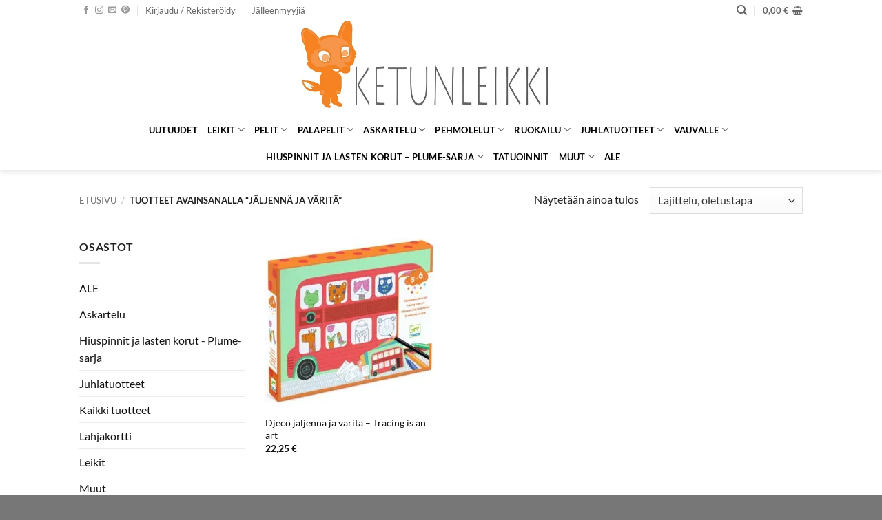

--- FILE ---
content_type: text/html; charset=UTF-8
request_url: https://www.ketunleikki.fi/tuote-avainsana/jaljenna-ja-varita/
body_size: 33652
content:
<!DOCTYPE html><html lang="fi" class="loading-site no-js"><head><meta charset="UTF-8" /><link rel="profile" href="https://gmpg.org/xfn/11" /><link rel="pingback" href="" /> <script>(function(html){html.className=html.className.replace(/\bno-js\b/,'js')})(document.documentElement)</script> <meta name='robots' content='index, follow, max-image-preview:large, max-snippet:-1, max-video-preview:-1' /><meta name="viewport" content="width=device-width, initial-scale=1" /><title>jäljennä ja väritä Archives - Ketunleikki</title><link rel="canonical" href="https://www.ketunleikki.fi/tuote-avainsana/jaljenna-ja-varita/" /><meta property="og:locale" content="fi_FI" /><meta property="og:type" content="article" /><meta property="og:title" content="jäljennä ja väritä arkistot" /><meta property="og:url" content="https://www.ketunleikki.fi/tuote-avainsana/jaljenna-ja-varita/" /><meta property="og:site_name" content="Ketunleikki" /><meta name="twitter:card" content="summary_large_image" /> <script type="application/ld+json" class="yoast-schema-graph">{"@context":"https://schema.org","@graph":[{"@type":"CollectionPage","@id":"https://www.ketunleikki.fi/tuote-avainsana/jaljenna-ja-varita/","url":"https://www.ketunleikki.fi/tuote-avainsana/jaljenna-ja-varita/","name":"jäljennä ja väritä Archives - Ketunleikki","isPartOf":{"@id":"https://www.ketunleikki.fi/#website"},"primaryImageOfPage":{"@id":"https://www.ketunleikki.fi/tuote-avainsana/jaljenna-ja-varita/#primaryimage"},"image":{"@id":"https://www.ketunleikki.fi/tuote-avainsana/jaljenna-ja-varita/#primaryimage"},"thumbnailUrl":"https://www.ketunleikki.fi/wp-content/uploads/2022/11/DJ09289-1.jpg","breadcrumb":{"@id":"https://www.ketunleikki.fi/tuote-avainsana/jaljenna-ja-varita/#breadcrumb"},"inLanguage":"fi"},{"@type":"ImageObject","inLanguage":"fi","@id":"https://www.ketunleikki.fi/tuote-avainsana/jaljenna-ja-varita/#primaryimage","url":"https://www.ketunleikki.fi/wp-content/uploads/2022/11/DJ09289-1.jpg","contentUrl":"https://www.ketunleikki.fi/wp-content/uploads/2022/11/DJ09289-1.jpg","width":1700,"height":1700,"caption":"Djeco jäljennä ja väritä - Tracing is an art"},{"@type":"BreadcrumbList","@id":"https://www.ketunleikki.fi/tuote-avainsana/jaljenna-ja-varita/#breadcrumb","itemListElement":[{"@type":"ListItem","position":1,"name":"Home","item":"https://www.ketunleikki.fi/"},{"@type":"ListItem","position":2,"name":"jäljennä ja väritä"}]},{"@type":"WebSite","@id":"https://www.ketunleikki.fi/#website","url":"https://www.ketunleikki.fi/","name":"Ketunleikki","description":"Maahantuojan verkkosivusto","publisher":{"@id":"https://www.ketunleikki.fi/#organization"},"potentialAction":[{"@type":"SearchAction","target":{"@type":"EntryPoint","urlTemplate":"https://www.ketunleikki.fi/?s={search_term_string}"},"query-input":{"@type":"PropertyValueSpecification","valueRequired":true,"valueName":"search_term_string"}}],"inLanguage":"fi"},{"@type":"Organization","@id":"https://www.ketunleikki.fi/#organization","name":"Ketunleikki Oy","url":"https://www.ketunleikki.fi/","logo":{"@type":"ImageObject","inLanguage":"fi","@id":"https://www.ketunleikki.fi/#/schema/logo/image/","url":"https://www.ketunleikki.fi/wp-content/uploads/2018/04/KETUNLEIKKI-LOGO.jpg","contentUrl":"https://www.ketunleikki.fi/wp-content/uploads/2018/04/KETUNLEIKKI-LOGO.jpg","width":5871,"height":2021,"caption":"Ketunleikki Oy"},"image":{"@id":"https://www.ketunleikki.fi/#/schema/logo/image/"},"sameAs":["https://www.facebook.com/ketunleikki"]}]}</script> <link rel='prefetch' href='https://www.ketunleikki.fi/wp-content/themes/flatsome/assets/js/flatsome.js?ver=e2eddd6c228105dac048' /><link rel='prefetch' href='https://www.ketunleikki.fi/wp-content/themes/flatsome/assets/js/chunk.slider.js?ver=3.20.3' /><link rel='prefetch' href='https://www.ketunleikki.fi/wp-content/themes/flatsome/assets/js/chunk.popups.js?ver=3.20.3' /><link rel='prefetch' href='https://www.ketunleikki.fi/wp-content/themes/flatsome/assets/js/chunk.tooltips.js?ver=3.20.3' /><link rel='prefetch' href='https://www.ketunleikki.fi/wp-content/themes/flatsome/assets/js/woocommerce.js?ver=1c9be63d628ff7c3ff4c' /><link rel="alternate" type="application/rss+xml" title="Ketunleikki &raquo; syöte" href="https://www.ketunleikki.fi/feed/" /><link rel="alternate" type="application/rss+xml" title="Ketunleikki &raquo; kommenttien syöte" href="https://www.ketunleikki.fi/comments/feed/" /><link rel="alternate" type="application/rss+xml" title="Syöte: Ketunleikki &raquo; jäljennä ja väritä Avainsana" href="https://www.ketunleikki.fi/tuote-avainsana/jaljenna-ja-varita/feed/" /><link data-optimized="2" rel="stylesheet" href="https://www.ketunleikki.fi/wp-content/litespeed/css/a48f4ff6772b4317d4e510f0056f4c89.css?ver=f00fc" /> <script type="text/javascript" src="https://www.ketunleikki.fi/wp-includes/js/jquery/jquery.min.js?ver=3.7.1" id="jquery-core-js"></script> <script data-optimized="1" type="text/javascript" src="https://www.ketunleikki.fi/wp-content/litespeed/js/93250ac862b08bc5c99b5ced2b0fcdcc.js?ver=b2e50" id="wc-jquery-blockui-js" data-wp-strategy="defer"></script> <script data-optimized="1" type="text/javascript" id="wc-add-to-cart-js-extra">var wc_add_to_cart_params={"ajax_url":"\/wp-admin\/admin-ajax.php","wc_ajax_url":"\/?wc-ajax=%%endpoint%%","i18n_view_cart":"N\u00e4yt\u00e4 ostoskori","cart_url":"https:\/\/www.ketunleikki.fi\/ostoskori\/","is_cart":"","cart_redirect_after_add":"no"}</script> <script data-optimized="1" type="text/javascript" src="https://www.ketunleikki.fi/wp-content/litespeed/js/fc60e6817195656b7800e270d9f31fde.js?ver=7143d" id="wc-add-to-cart-js" defer="defer" data-wp-strategy="defer"></script> <script data-optimized="1" type="text/javascript" src="https://www.ketunleikki.fi/wp-content/litespeed/js/ce3a8a32fdee79dd9be55e7484aa551b.js?ver=0d7d6" id="wc-js-cookie-js" data-wp-strategy="defer"></script> <link rel="https://api.w.org/" href="https://www.ketunleikki.fi/wp-json/" /><link rel="alternate" title="JSON" type="application/json" href="https://www.ketunleikki.fi/wp-json/wp/v2/product_tag/10349" /><link rel="EditURI" type="application/rsd+xml" title="RSD" href="https://www.ketunleikki.fi/xmlrpc.php?rsd" /><meta name="generator" content="WordPress 6.8.3" /><meta name="generator" content="WooCommerce 10.3.5" /><meta name="wwp" content="yes" /><meta name="google-site-verification" content="7WoltETi1zZOvLKqD5uU9NeP6ZA2uBpKQB3HOJ5u-40" /><meta name="google-site-verification" content="7WoltETi1zZOvLKqD5uU9NeP6ZA2uBpKQB3HOJ5u-40" />	<noscript><style>.woocommerce-product-gallery{ opacity: 1 !important; }</style></noscript><link rel="icon" href="https://www.ketunleikki.fi/wp-content/uploads/2022/01/cropped-ketunleikki_favicon-32x32.jpg" sizes="32x32" /><link rel="icon" href="https://www.ketunleikki.fi/wp-content/uploads/2022/01/cropped-ketunleikki_favicon-192x192.jpg" sizes="192x192" /><link rel="apple-touch-icon" href="https://www.ketunleikki.fi/wp-content/uploads/2022/01/cropped-ketunleikki_favicon-180x180.jpg" /><meta name="msapplication-TileImage" content="https://www.ketunleikki.fi/wp-content/uploads/2022/01/cropped-ketunleikki_favicon-270x270.jpg" /> <script type="text/plain" data-service="google-analytics" data-category="statistics" async data-cmplz-src="https://www.googletagmanager.com/gtag/js?id=AW-1034449290"></script> <script>window.dataLayer = window.dataLayer || [];
			function gtag() { dataLayer.push(arguments); }
			gtag( 'consent', 'default', {
				analytics_storage: 'denied',
				ad_storage: 'denied',
				ad_user_data: 'denied',
				ad_personalization: 'denied',
				region: ['AT', 'BE', 'BG', 'HR', 'CY', 'CZ', 'DK', 'EE', 'FI', 'FR', 'DE', 'GR', 'HU', 'IS', 'IE', 'IT', 'LV', 'LI', 'LT', 'LU', 'MT', 'NL', 'NO', 'PL', 'PT', 'RO', 'SK', 'SI', 'ES', 'SE', 'GB', 'CH'],
				wait_for_update: 500,
			} );
			gtag('js', new Date());
			gtag('set', 'developer_id.dOGY3NW', true);
			gtag("config", "AW-1034449290", { "groups": "GLA", "send_page_view": false });</script> </head><body data-cmplz=1 class="archive tax-product_tag term-jaljenna-ja-varita term-10349 wp-theme-flatsome theme-flatsome woocommerce woocommerce-page woocommerce-no-js header-shadow lightbox nav-dropdown-has-arrow nav-dropdown-has-shadow nav-dropdown-has-border"> <script type="text/javascript">/*  */
gtag("event", "page_view", {send_to: "GLA"});
/*  */</script> <a class="skip-link screen-reader-text" href="#main">Skip to content</a><div id="wrapper"><header id="header" class="header has-sticky sticky-jump"><div class="header-wrapper"><div id="top-bar" class="header-top "><div class="flex-row container"><div class="flex-col hide-for-medium flex-left"><ul class="nav nav-left medium-nav-center nav-small  nav-divided"><li class="html header-social-icons ml-0"><div class="social-icons follow-icons" ><a href="https://www.facebook.com/ketunleikki" target="_blank" data-label="Facebook" class="icon plain tooltip facebook" title="Seuraa Facebookissa" aria-label="Seuraa Facebookissa" rel="noopener nofollow"><i class="icon-facebook" aria-hidden="true"></i></a><a href="https://www.instagram.com/ketunleikki/" target="_blank" data-label="Instagram" class="icon plain tooltip instagram" title="Seuraa Instagramissa" aria-label="Seuraa Instagramissa" rel="noopener nofollow"><i class="icon-instagram" aria-hidden="true"></i></a><a href="mailto:info@ketunleikki.fi" data-label="E-mail" target="_blank" class="icon plain tooltip email" title="Lähetä meille sähköpostia" aria-label="Lähetä meille sähköpostia" rel="nofollow noopener"><i class="icon-envelop" aria-hidden="true"></i></a><a href="https://fi.pinterest.com/hiiviskettu/" data-label="Pinterest" target="_blank" class="icon plain tooltip pinterest" title="Seuraa Pinterestissä" aria-label="Seuraa Pinterestissä" rel="noopener nofollow"><i class="icon-pinterest" aria-hidden="true"></i></a></div></li><li class="account-item has-icon"><a href="https://www.ketunleikki.fi/oma-tili/" class="nav-top-link nav-top-not-logged-in is-small" title="Kirjaudu" role="button" data-open="#login-form-popup" aria-controls="login-form-popup" aria-expanded="false" aria-haspopup="dialog" data-flatsome-role-button>
<span>
Kirjaudu / Rekisteröidy			</span>
</a></li><li id="menu-item-5274" class="menu-item menu-item-type-post_type menu-item-object-page menu-item-5274 menu-item-design-default"><a href="https://www.ketunleikki.fi/jalleenmyyjat/" class="nav-top-link">Jälleenmyyjiä</a></li></ul></div><div class="flex-col hide-for-medium flex-center"><ul class="nav nav-center nav-small  nav-divided"></ul></div><div class="flex-col hide-for-medium flex-right"><ul class="nav top-bar-nav nav-right nav-small  nav-divided"><li class="header-search header-search-dropdown has-icon has-dropdown menu-item-has-children">
<a href="#" aria-label="Haku" aria-haspopup="true" aria-expanded="false" aria-controls="ux-search-dropdown" class="nav-top-link is-small"><i class="icon-search" aria-hidden="true"></i></a><ul id="ux-search-dropdown" class="nav-dropdown nav-dropdown-default"><li class="header-search-form search-form html relative has-icon"><div class="header-search-form-wrapper"><div class="searchform-wrapper ux-search-box relative is-normal"><form role="search" method="get" class="searchform" action="https://www.ketunleikki.fi/"><div class="flex-row relative"><div class="flex-col flex-grow">
<label class="screen-reader-text" for="woocommerce-product-search-field-0">Etsi:</label>
<input type="search" id="woocommerce-product-search-field-0" class="search-field mb-0" placeholder="Haku&hellip;" value="" name="s" />
<input type="hidden" name="post_type" value="product" /></div><div class="flex-col">
<button type="submit" value="Haku" class="ux-search-submit submit-button secondary button  icon mb-0" aria-label="Submit">
<i class="icon-search" aria-hidden="true"></i>			</button></div></div><div class="live-search-results text-left z-top"></div></form></div></div></li></ul></li><li class="cart-item has-icon has-dropdown"><a href="https://www.ketunleikki.fi/ostoskori/" class="header-cart-link nav-top-link is-small" title="Ostoskori" aria-label="Näytä ostoskori" aria-expanded="false" aria-haspopup="true" role="button" data-flatsome-role-button><span class="header-cart-title">
<span class="cart-price"><span class="woocommerce-Price-amount amount"><bdi>0,00&nbsp;<span class="woocommerce-Price-currencySymbol">&euro;</span></bdi></span></span>
</span><i class="icon-shopping-basket" aria-hidden="true" data-icon-label="0"></i>  </a><ul class="nav-dropdown nav-dropdown-default"><li class="html widget_shopping_cart"><div class="widget_shopping_cart_content"><div class="ux-mini-cart-empty flex flex-row-col text-center pt pb"><div class="ux-mini-cart-empty-icon">
<svg aria-hidden="true" xmlns="http://www.w3.org/2000/svg" viewBox="0 0 17 19" style="opacity:.1;height:80px;">
<path d="M8.5 0C6.7 0 5.3 1.2 5.3 2.7v2H2.1c-.3 0-.6.3-.7.7L0 18.2c0 .4.2.8.6.8h15.7c.4 0 .7-.3.7-.7v-.1L15.6 5.4c0-.3-.3-.6-.7-.6h-3.2v-2c0-1.6-1.4-2.8-3.2-2.8zM6.7 2.7c0-.8.8-1.4 1.8-1.4s1.8.6 1.8 1.4v2H6.7v-2zm7.5 3.4 1.3 11.5h-14L2.8 6.1h2.5v1.4c0 .4.3.7.7.7.4 0 .7-.3.7-.7V6.1h3.5v1.4c0 .4.3.7.7.7s.7-.3.7-.7V6.1h2.6z" fill-rule="evenodd" clip-rule="evenodd" fill="currentColor"></path>
</svg></div><p class="woocommerce-mini-cart__empty-message empty">Ostoskori on tyhjä.</p><p class="return-to-shop">
<a class="button primary wc-backward" href="https://www.ketunleikki.fi/kauppa/">
Takaisin kauppaan				</a></p></div></div></li></ul></li></ul></div><div class="flex-col show-for-medium flex-grow"><ul class="nav nav-center nav-small mobile-nav  nav-divided"><li class="html custom html_topbar_left"><strong class="uppercase">maahantuojan verkkosivusto</strong></li></ul></div></div></div><div id="masthead" class="header-main show-logo-center hide-for-sticky has-sticky-logo"><div class="header-inner flex-row container logo-center medium-logo-center" role="navigation"><div id="logo" class="flex-col logo"><a href="https://www.ketunleikki.fi/" title="Ketunleikki - Maahantuojan verkkosivusto" rel="home">
<img width="1020" height="583" src="https://www.ketunleikki.fi/wp-content/uploads/2022/01/KETUNLEIKKI-LOGO-pieni-1400x800.jpg.webp" class="header-logo-sticky" alt="Ketunleikki"/><img width="700" height="240" src="https://www.ketunleikki.fi/wp-content/uploads/2022/05/KETUNLEIKKI-LOGO-pieni.jpg.webp" class="header_logo header-logo" alt="Ketunleikki"/><img  width="700" height="240" src="https://www.ketunleikki.fi/wp-content/uploads/2022/05/KETUNLEIKKI-LOGO-pieni.jpg.webp" class="header-logo-dark" alt="Ketunleikki"/></a></div><div class="flex-col show-for-medium flex-left"><ul class="mobile-nav nav nav-left "><li class="nav-icon has-icon">
<a href="#" class="is-small" data-open="#main-menu" data-pos="left" data-bg="main-menu-overlay" role="button" aria-label="Menu" aria-controls="main-menu" aria-expanded="false" aria-haspopup="dialog" data-flatsome-role-button>
<i class="icon-menu" aria-hidden="true"></i>					</a></li></ul></div><div class="flex-col hide-for-medium flex-left
"><ul class="header-nav header-nav-main nav nav-left  nav-uppercase" ></ul></div><div class="flex-col hide-for-medium flex-right"><ul class="header-nav header-nav-main nav nav-right  nav-uppercase"></ul></div><div class="flex-col show-for-medium flex-right"><ul class="mobile-nav nav nav-right "><li class="cart-item has-icon"><a href="https://www.ketunleikki.fi/ostoskori/" class="header-cart-link nav-top-link is-small off-canvas-toggle" title="Ostoskori" aria-label="Näytä ostoskori" aria-expanded="false" aria-haspopup="dialog" role="button" data-open="#cart-popup" data-class="off-canvas-cart" data-pos="right" aria-controls="cart-popup" data-flatsome-role-button><i class="icon-shopping-basket" aria-hidden="true" data-icon-label="0"></i>  </a><div id="cart-popup" class="mfp-hide"><div class="cart-popup-inner inner-padding cart-popup-inner--sticky"><div class="cart-popup-title text-center">
<span class="heading-font uppercase">Ostoskori</span><div class="is-divider"></div></div><div class="widget_shopping_cart"><div class="widget_shopping_cart_content"><div class="ux-mini-cart-empty flex flex-row-col text-center pt pb"><div class="ux-mini-cart-empty-icon">
<svg aria-hidden="true" xmlns="http://www.w3.org/2000/svg" viewBox="0 0 17 19" style="opacity:.1;height:80px;">
<path d="M8.5 0C6.7 0 5.3 1.2 5.3 2.7v2H2.1c-.3 0-.6.3-.7.7L0 18.2c0 .4.2.8.6.8h15.7c.4 0 .7-.3.7-.7v-.1L15.6 5.4c0-.3-.3-.6-.7-.6h-3.2v-2c0-1.6-1.4-2.8-3.2-2.8zM6.7 2.7c0-.8.8-1.4 1.8-1.4s1.8.6 1.8 1.4v2H6.7v-2zm7.5 3.4 1.3 11.5h-14L2.8 6.1h2.5v1.4c0 .4.3.7.7.7.4 0 .7-.3.7-.7V6.1h3.5v1.4c0 .4.3.7.7.7s.7-.3.7-.7V6.1h2.6z" fill-rule="evenodd" clip-rule="evenodd" fill="currentColor"></path>
</svg></div><p class="woocommerce-mini-cart__empty-message empty">Ostoskori on tyhjä.</p><p class="return-to-shop">
<a class="button primary wc-backward" href="https://www.ketunleikki.fi/kauppa/">
Takaisin kauppaan				</a></p></div></div></div></div></div></li></ul></div></div></div><div id="wide-nav" class="header-bottom wide-nav flex-has-center hide-for-medium"><div class="flex-row container"><div class="flex-col hide-for-medium flex-center"><ul class="nav header-nav header-bottom-nav nav-center  nav-uppercase"><li id="menu-item-19092" class="menu-item menu-item-type-taxonomy menu-item-object-product_cat menu-item-19092 menu-item-design-default"><a href="https://www.ketunleikki.fi/tuote-osasto/uutuudet/" class="nav-top-link">Uutuudet</a></li><li id="menu-item-18376" class="menu-item menu-item-type-taxonomy menu-item-object-product_cat menu-item-has-children menu-item-18376 menu-item-design-default has-dropdown"><a href="https://www.ketunleikki.fi/tuote-osasto/leikit/" class="nav-top-link" aria-expanded="false" aria-haspopup="menu">Leikit<i class="icon-angle-down" aria-hidden="true"></i></a><ul class="sub-menu nav-dropdown nav-dropdown-default"><li id="menu-item-20051" class="menu-item menu-item-type-taxonomy menu-item-object-product_cat menu-item-has-children menu-item-20051 nav-dropdown-col"><a href="https://www.ketunleikki.fi/tuote-osasto/leikit/ensilelut/">Ensilelut</a><ul class="sub-menu nav-column nav-dropdown-default"><li id="menu-item-20055" class="menu-item menu-item-type-taxonomy menu-item-object-product_cat menu-item-20055"><a href="https://www.ketunleikki.fi/tuote-osasto/leikit/ensilelut/helistimet-ja-purulelut/">Helistimet ja purulelut</a></li><li id="menu-item-20054" class="menu-item menu-item-type-taxonomy menu-item-object-product_cat menu-item-20054"><a href="https://www.ketunleikki.fi/tuote-osasto/leikit/ensilelut/kuutiotornit/">Kuutiotornit</a></li><li id="menu-item-20052" class="menu-item menu-item-type-taxonomy menu-item-object-product_cat menu-item-20052"><a href="https://www.ketunleikki.fi/tuote-osasto/leikit/ensilelut/puulelut/">Puulelut</a></li><li id="menu-item-20053" class="menu-item menu-item-type-taxonomy menu-item-object-product_cat menu-item-20053"><a href="https://www.ketunleikki.fi/tuote-osasto/leikit/ensilelut/vetolelut-ja-tyontolelut/">Vetolelut ja työntölelut</a></li></ul></li><li id="menu-item-22426" class="menu-item menu-item-type-taxonomy menu-item-object-product_cat menu-item-22426"><a href="https://www.ketunleikki.fi/tuote-osasto/leikit/autot-junat-ja-laivat/">Autot, junat ja laivat</a></li><li id="menu-item-72517" class="menu-item menu-item-type-taxonomy menu-item-object-product_cat menu-item-72517"><a href="https://www.ketunleikki.fi/tuote-osasto/leikit/djeco-crazy-motors-pikkuautot/">Djeco Crazy motors pikkuautot</a></li><li id="menu-item-42174" class="menu-item menu-item-type-taxonomy menu-item-object-product_cat menu-item-42174"><a href="https://www.ketunleikki.fi/tuote-osasto/leikit/djeco-tinyly-sarja/">Djeco Tinyly-sarja, hahmot ja korut</a></li><li id="menu-item-33012" class="menu-item menu-item-type-taxonomy menu-item-object-product_cat menu-item-33012"><a href="https://www.ketunleikki.fi/tuote-osasto/leikit/kylpylelut-ja-kylpytuotteet/">Kylpylelut ja kylpytuotteet</a></li><li id="menu-item-22423" class="menu-item menu-item-type-taxonomy menu-item-object-product_cat menu-item-22423"><a href="https://www.ketunleikki.fi/tuote-osasto/leikit/lasten-magneetit/">Lasten magneetit</a></li><li id="menu-item-33013" class="menu-item menu-item-type-taxonomy menu-item-object-product_cat menu-item-33013"><a href="https://www.ketunleikki.fi/tuote-osasto/leikit/leiki-ja-opi/">Leiki ja opi</a></li><li id="menu-item-41243" class="menu-item menu-item-type-taxonomy menu-item-object-product_cat menu-item-41243"><a href="https://www.ketunleikki.fi/tuote-osasto/leikit/muut-lelut/">Muut lelut</a></li><li id="menu-item-22427" class="menu-item menu-item-type-taxonomy menu-item-object-product_cat menu-item-22427"><a href="https://www.ketunleikki.fi/tuote-osasto/leikit/nuket-ja-nukenrattaat/">Nuket ja nukenrattaat</a></li><li id="menu-item-22424" class="menu-item menu-item-type-taxonomy menu-item-object-product_cat menu-item-22424"><a href="https://www.ketunleikki.fi/tuote-osasto/leikit/pallot/">Pallot</a></li><li id="menu-item-22431" class="menu-item menu-item-type-taxonomy menu-item-object-product_cat menu-item-22431"><a href="https://www.ketunleikki.fi/tuote-osasto/leikit/potkuautot-leikit/">Potkuautot ja muut isot lelut</a></li><li id="menu-item-22421" class="menu-item menu-item-type-taxonomy menu-item-object-product_cat menu-item-22421"><a href="https://www.ketunleikki.fi/tuote-osasto/leikit/rakentelu/">Rakentelu</a></li><li id="menu-item-22420" class="menu-item menu-item-type-taxonomy menu-item-object-product_cat menu-item-22420"><a href="https://www.ketunleikki.fi/tuote-osasto/leikit/ritarit-merirosvot-ja-prinsessat/">Ritarit, merirosvot ja prinsessat</a></li><li id="menu-item-22428" class="menu-item menu-item-type-taxonomy menu-item-object-product_cat menu-item-22428"><a href="https://www.ketunleikki.fi/tuote-osasto/leikit/roolileikit/">Roolileikit, kotileikit, puiset ruoat ja leikkiastiat</a></li><li id="menu-item-22422" class="menu-item menu-item-type-taxonomy menu-item-object-product_cat menu-item-22422"><a href="https://www.ketunleikki.fi/tuote-osasto/leikit/soittimet-leikit-categories/">Soittimet</a></li><li id="menu-item-22430" class="menu-item menu-item-type-taxonomy menu-item-object-product_cat menu-item-22430"><a href="https://www.ketunleikki.fi/tuote-osasto/leikit/teltat-ja-lelysailytys/">Teltat ja lelusäilytys</a></li><li id="menu-item-22429" class="menu-item menu-item-type-taxonomy menu-item-object-product_cat menu-item-22429"><a href="https://www.ketunleikki.fi/tuote-osasto/leikit/ulkolelut/">Ulkolelut</a></li></ul></li><li id="menu-item-18385" class="menu-item menu-item-type-taxonomy menu-item-object-product_cat menu-item-has-children menu-item-18385 menu-item-design-default has-dropdown"><a href="https://www.ketunleikki.fi/tuote-osasto/lasten-pelit-peleja/" class="nav-top-link" aria-expanded="false" aria-haspopup="menu">Pelit<i class="icon-angle-down" aria-hidden="true"></i></a><ul class="sub-menu nav-dropdown nav-dropdown-default"><li id="menu-item-20044" class="menu-item menu-item-type-taxonomy menu-item-object-product_cat menu-item-20044"><a href="https://www.ketunleikki.fi/tuote-osasto/lasten-pelit-peleja/korttipelit-pelit/">Korttipelit</a></li><li id="menu-item-20043" class="menu-item menu-item-type-taxonomy menu-item-object-product_cat menu-item-20043"><a href="https://www.ketunleikki.fi/tuote-osasto/lasten-pelit-peleja/lautapelit-ja-muut-pelit/">Lautapelit ja muut pelit</a></li><li id="menu-item-20046" class="menu-item menu-item-type-taxonomy menu-item-object-product_cat menu-item-20046"><a href="https://www.ketunleikki.fi/tuote-osasto/lasten-pelit-peleja/muistipelit-dominot-ja-lotot/">Muistipelit, dominot ja lotot</a></li><li id="menu-item-20047" class="menu-item menu-item-type-taxonomy menu-item-object-product_cat menu-item-20047"><a href="https://www.ketunleikki.fi/tuote-osasto/lasten-pelit-peleja/djecon-onkipelit-ketunleikki/">Onkipelit</a></li><li id="menu-item-41101" class="menu-item menu-item-type-taxonomy menu-item-object-product_cat menu-item-41101"><a href="https://www.ketunleikki.fi/tuote-osasto/lasten-pelit-peleja/pelaa-ja-opi/">Pelaa ja opi</a></li><li id="menu-item-20042" class="menu-item menu-item-type-taxonomy menu-item-object-product_cat menu-item-20042"><a href="https://www.ketunleikki.fi/tuote-osasto/lasten-pelit-peleja/djeco-pelit-2-vuotiaille/">Pelit +2-vuotiaille</a></li><li id="menu-item-71636" class="menu-item menu-item-type-taxonomy menu-item-object-product_cat menu-item-71636"><a href="https://www.ketunleikki.fi/tuote-osasto/lasten-pelit-peleja/sologic-logiikkapelit/">SOLOGIC &#8211; Logiikkapelit</a></li><li id="menu-item-20045" class="menu-item menu-item-type-taxonomy menu-item-object-product_cat menu-item-20045"><a href="https://www.ketunleikki.fi/tuote-osasto/lasten-pelit-peleja/tasapainopelit/">Tasapainopelit</a></li></ul></li><li id="menu-item-18386" class="menu-item menu-item-type-taxonomy menu-item-object-product_cat menu-item-has-children menu-item-18386 menu-item-design-default has-dropdown"><a href="https://www.ketunleikki.fi/tuote-osasto/palapelit/" class="nav-top-link" aria-expanded="false" aria-haspopup="menu">Palapelit<i class="icon-angle-down" aria-hidden="true"></i></a><ul class="sub-menu nav-dropdown nav-dropdown-default"><li id="menu-item-19948" class="menu-item menu-item-type-taxonomy menu-item-object-product_cat menu-item-19948"><a href="https://www.ketunleikki.fi/tuote-osasto/palapelit/30-35-palan-palapelit/">30-35 palan palapelit</a></li><li id="menu-item-19947" class="menu-item menu-item-type-taxonomy menu-item-object-product_cat menu-item-19947"><a href="https://www.ketunleikki.fi/tuote-osasto/palapelit/50-54-palan-palapelit/">50-54 palan palapelit</a></li><li id="menu-item-19943" class="menu-item menu-item-type-taxonomy menu-item-object-product_cat menu-item-19943"><a href="https://www.ketunleikki.fi/tuote-osasto/palapelit/100-150-palan-palapelit/">100-150 palan palapelit</a></li><li id="menu-item-19944" class="menu-item menu-item-type-taxonomy menu-item-object-product_cat menu-item-19944"><a href="https://www.ketunleikki.fi/tuote-osasto/palapelit/200-palan-palapelit/">200 palan palapelit</a></li><li id="menu-item-19945" class="menu-item menu-item-type-taxonomy menu-item-object-product_cat menu-item-19945"><a href="https://www.ketunleikki.fi/tuote-osasto/palapelit/350-1000-palan-palapelit-palapelit/">350-1000 palan palapelit</a></li><li id="menu-item-71688" class="menu-item menu-item-type-taxonomy menu-item-object-product_cat menu-item-71688"><a href="https://www.ketunleikki.fi/tuote-osasto/palapelit/autorata-palapelit/">Autorata palapelit</a></li><li id="menu-item-19951" class="menu-item menu-item-type-taxonomy menu-item-object-product_cat menu-item-19951"><a href="https://www.ketunleikki.fi/tuote-osasto/palapelit/puiset-palapelit/">Nuppipalapelit ja muut puiset palapelit</a></li><li id="menu-item-19950" class="menu-item menu-item-type-taxonomy menu-item-object-product_cat menu-item-19950"><a href="https://www.ketunleikki.fi/tuote-osasto/palapelit/pahviset-palapelit-2-vuotiaille/">Pahviset palapelit + 2-vuotiaille</a></li><li id="menu-item-19952" class="menu-item menu-item-type-taxonomy menu-item-object-product_cat menu-item-19952"><a href="https://www.ketunleikki.fi/tuote-osasto/palapelit/palapelit-muotolaatikoissa/">Palapelit muotolaatikoissa, 16 &#8211; 54 palaa</a></li><li id="menu-item-47885" class="menu-item menu-item-type-taxonomy menu-item-object-product_cat menu-item-47885"><a href="https://www.ketunleikki.fi/tuote-osasto/palapelit/satupalapelit-35-100-palaa/">Satupalapelit 35-100 palaa</a></li><li id="menu-item-19949" class="menu-item menu-item-type-taxonomy menu-item-object-product_cat menu-item-19949"><a href="https://www.ketunleikki.fi/tuote-osasto/palapelit/suurikokoiset-palapelit/">Suurikokoiset palapelit</a></li></ul></li><li id="menu-item-18378" class="menu-item menu-item-type-taxonomy menu-item-object-product_cat menu-item-has-children menu-item-18378 menu-item-design-default has-dropdown"><a href="https://www.ketunleikki.fi/tuote-osasto/askartelu/" class="nav-top-link" aria-expanded="false" aria-haspopup="menu">Askartelu<i class="icon-angle-down" aria-hidden="true"></i></a><ul class="sub-menu nav-dropdown nav-dropdown-default"><li id="menu-item-70216" class="menu-item menu-item-type-taxonomy menu-item-object-product_cat menu-item-70216"><a href="https://www.ketunleikki.fi/tuote-osasto/askartelu/aga-askartelu-15v/">AGA askartelu +15v</a></li><li id="menu-item-39466" class="menu-item menu-item-type-taxonomy menu-item-object-product_cat menu-item-39466"><a href="https://www.ketunleikki.fi/tuote-osasto/askartelu/askartelutuotteet-18-kuukautta/">Askartelu ja väritys +18 kuukautta</a></li><li id="menu-item-20677" class="menu-item menu-item-type-taxonomy menu-item-object-product_cat menu-item-20677"><a href="https://www.ketunleikki.fi/tuote-osasto/askartelu/askartelu-3-6-vuotiaille/">Askartelu 3-6 -vuotiaille</a></li><li id="menu-item-20668" class="menu-item menu-item-type-taxonomy menu-item-object-product_cat menu-item-20668"><a href="https://www.ketunleikki.fi/tuote-osasto/askartelu/askartelupaketit-5-15-vuotiaille/">Askartelupaketit 5-15 -vuotiaille</a></li><li id="menu-item-53759" class="menu-item menu-item-type-taxonomy menu-item-object-product_cat menu-item-53759"><a href="https://www.ketunleikki.fi/tuote-osasto/askartelu/artistic-pienet-askartelupaketit/">ARTISTIC- pienet askartelupaketit</a></li><li id="menu-item-39654" class="menu-item menu-item-type-taxonomy menu-item-object-product_cat menu-item-39654"><a href="https://www.ketunleikki.fi/tuote-osasto/askartelu/do-it-yourself-tee-se-itse-askartelupaketit/">DO IT YOURSELF &#8211; tee se itse</a></li><li id="menu-item-20674" class="menu-item menu-item-type-taxonomy menu-item-object-product_cat menu-item-20674"><a href="https://www.ketunleikki.fi/tuote-osasto/askartelu/helmiaskartelut/">Helmiaskartelut</a></li><li id="menu-item-20669" class="menu-item menu-item-type-taxonomy menu-item-object-product_cat menu-item-20669"><a href="https://www.ketunleikki.fi/tuote-osasto/kellot-korut-ja-sisustustuotteet/kortit-paivakirjat-ja-paperitarvikkeet/">Kortit, päiväkirjat ja paperitarvikkeet</a></li><li id="menu-item-45743" class="menu-item menu-item-type-taxonomy menu-item-object-product_cat menu-item-45743"><a href="https://www.ketunleikki.fi/tuote-osasto/askartelu/inspired-by/">Inspired By</a></li><li id="menu-item-20670" class="menu-item menu-item-type-taxonomy menu-item-object-product_cat menu-item-20670"><a href="https://www.ketunleikki.fi/tuote-osasto/askartelu/kynat-ja-maalit-askartelu/">Kynät ja maalit</a></li><li id="menu-item-20675" class="menu-item menu-item-type-taxonomy menu-item-object-product_cat menu-item-20675"><a href="https://www.ketunleikki.fi/tuote-osasto/askartelu/muovailuvahat/">Muovailuvahat</a></li><li id="menu-item-20671" class="menu-item menu-item-type-taxonomy menu-item-object-product_cat menu-item-20671"><a href="https://www.ketunleikki.fi/tuote-osasto/askartelu/origamit/">Origamit</a></li><li id="menu-item-20672" class="menu-item menu-item-type-taxonomy menu-item-object-product_cat menu-item-20672"><a href="https://www.ketunleikki.fi/tuote-osasto/askartelu/raaputustyot-ja-mosaiikit/">Raaputustyöt ja mosaiikit</a></li><li id="menu-item-71040" class="menu-item menu-item-type-taxonomy menu-item-object-product_cat menu-item-71040"><a href="https://www.ketunleikki.fi/tuote-osasto/askartelu/siirtokuvat/">Siirtokuvat</a></li><li id="menu-item-20678" class="menu-item menu-item-type-taxonomy menu-item-object-product_cat menu-item-20678"><a href="https://www.ketunleikki.fi/tuote-osasto/askartelu/tarrat/">Tarrat</a></li><li id="menu-item-20680" class="menu-item menu-item-type-taxonomy menu-item-object-product_cat menu-item-20680"><a href="https://www.ketunleikki.fi/tuote-osasto/askartelu/varitystyot/">Väritystyöt</a></li></ul></li><li id="menu-item-18387" class="menu-item menu-item-type-taxonomy menu-item-object-product_cat menu-item-has-children menu-item-18387 menu-item-design-default has-dropdown"><a href="https://www.ketunleikki.fi/tuote-osasto/pehmolelut/" class="nav-top-link" aria-expanded="false" aria-haspopup="menu">Pehmolelut<i class="icon-angle-down" aria-hidden="true"></i></a><ul class="sub-menu nav-dropdown nav-dropdown-default"><li id="menu-item-20682" class="menu-item menu-item-type-taxonomy menu-item-object-product_cat menu-item-20682"><a href="https://www.ketunleikki.fi/tuote-osasto/pehmolelut/vauvapehmot/">Baby Jellycat</a></li><li id="menu-item-20683" class="menu-item menu-item-type-taxonomy menu-item-object-product_cat menu-item-has-children menu-item-20683 nav-dropdown-col"><a href="https://www.ketunleikki.fi/tuote-osasto/pehmolelut/jellycat/">Jellycat</a><ul class="sub-menu nav-column nav-dropdown-default"><li id="menu-item-73413" class="menu-item menu-item-type-taxonomy menu-item-object-product_cat menu-item-73413"><a href="https://www.ketunleikki.fi/tuote-osasto/pehmolelut/jellycat/jellycat-uutuudet-pehmolelut/">Jellycat uutuudet</a></li><li id="menu-item-60216" class="menu-item menu-item-type-taxonomy menu-item-object-product_cat menu-item-60216"><a href="https://www.ketunleikki.fi/tuote-osasto/pehmolelut/jellycat/jellycat-laukut-ja-avaimenperat/">Jellycat laukut ja avaimenperät</a></li><li id="menu-item-40988" class="menu-item menu-item-type-taxonomy menu-item-object-product_cat menu-item-40988"><a href="https://www.ketunleikki.fi/tuote-osasto/pehmolelut/jellycat/koirat-ja-kissat/">Koirat ja kissat</a></li><li id="menu-item-70737" class="menu-item menu-item-type-taxonomy menu-item-object-product_cat menu-item-70737"><a href="https://www.ketunleikki.fi/tuote-osasto/pehmolelut/jellycat/muut-pehmot/">Muut pehmot</a></li><li id="menu-item-48770" class="menu-item menu-item-type-taxonomy menu-item-object-product_cat menu-item-48770"><a href="https://www.ketunleikki.fi/tuote-osasto/pehmolelut/jellycat/pehmeat-kasvikset-juurekset-seka-leivonnaiset-ja-muut-herkut/">Pehmeät kasvikset, juurekset sekä leivonnaiset ja muut herkut</a></li><li id="menu-item-40990" class="menu-item menu-item-type-taxonomy menu-item-object-product_cat menu-item-40990"><a href="https://www.ketunleikki.fi/tuote-osasto/pehmolelut/jellycat/jellycat-puput-ja-nallet/">Puput ja nallet</a></li><li id="menu-item-47675" class="menu-item menu-item-type-taxonomy menu-item-object-product_cat menu-item-47675"><a href="https://www.ketunleikki.fi/tuote-osasto/pehmolelut/jellycat/suuret-pehmot/">Suuret pehmot</a></li></ul></li></ul></li><li id="menu-item-18382" class="menu-item menu-item-type-taxonomy menu-item-object-product_cat menu-item-has-children menu-item-18382 menu-item-design-default has-dropdown"><a href="https://www.ketunleikki.fi/tuote-osasto/lasten-ruokailu-melamiiniastiat-ja-ruokalaput/" class="nav-top-link" aria-expanded="false" aria-haspopup="menu">Ruokailu<i class="icon-angle-down" aria-hidden="true"></i></a><ul class="sub-menu nav-dropdown nav-dropdown-default"><li id="menu-item-27120" class="menu-item menu-item-type-taxonomy menu-item-object-product_cat menu-item-has-children menu-item-27120 nav-dropdown-col"><a href="https://www.ketunleikki.fi/tuote-osasto/lasten-ruokailu-melamiiniastiat-ja-ruokalaput/ale-petit-jour/">ALE &#8211; Petit Jour</a><ul class="sub-menu nav-column nav-dropdown-default"><li id="menu-item-20760" class="menu-item menu-item-type-taxonomy menu-item-object-product_cat menu-item-20760"><a href="https://www.ketunleikki.fi/tuote-osasto/lasten-ruokailu-melamiiniastiat-ja-ruokalaput/juomapullo/">Juomapullot ja eväsrasiat</a></li><li id="menu-item-20761" class="menu-item menu-item-type-taxonomy menu-item-object-product_cat menu-item-20761"><a href="https://www.ketunleikki.fi/tuote-osasto/lasten-ruokailu-melamiiniastiat-ja-ruokalaput/lasten-aterimet/">Lasten aterimet</a></li><li id="menu-item-20766" class="menu-item menu-item-type-taxonomy menu-item-object-product_cat menu-item-20766"><a href="https://www.ketunleikki.fi/tuote-osasto/lasten-ruokailu-melamiiniastiat-ja-ruokalaput/melamiinilautaset/">Melamiinilautaset</a></li><li id="menu-item-20765" class="menu-item menu-item-type-taxonomy menu-item-object-product_cat menu-item-20765"><a href="https://www.ketunleikki.fi/tuote-osasto/lasten-ruokailu-melamiiniastiat-ja-ruokalaput/lasten-mukit/">Mukit</a></li><li id="menu-item-20764" class="menu-item menu-item-type-taxonomy menu-item-object-product_cat menu-item-20764"><a href="https://www.ketunleikki.fi/tuote-osasto/lasten-ruokailu-melamiiniastiat-ja-ruokalaput/ruokalaput-ja-essut/">Ruokalaput ja esiliinat</a></li><li id="menu-item-20745" class="menu-item menu-item-type-taxonomy menu-item-object-product_cat menu-item-has-children menu-item-20745"><a href="https://www.ketunleikki.fi/tuote-osasto/lasten-ruokailu-melamiiniastiat-ja-ruokalaput/teemoittain-lasten-astioita-ja-laukkuja/">Teemoittain</a><ul class="sub-menu nav-column nav-dropdown-default"><li id="menu-item-57232" class="menu-item menu-item-type-taxonomy menu-item-object-product_cat menu-item-57232"><a href="https://www.ketunleikki.fi/tuote-osasto/lasten-ruokailu-melamiiniastiat-ja-ruokalaput/teemoittain-lasten-astioita-ja-laukkuja/barbapapa/">Barbapapa</a></li><li id="menu-item-63776" class="menu-item menu-item-type-taxonomy menu-item-object-product_cat menu-item-63776"><a href="https://www.ketunleikki.fi/tuote-osasto/lasten-ruokailu-melamiiniastiat-ja-ruokalaput/teemoittain-lasten-astioita-ja-laukkuja/elmeri/">Elmeri</a></li><li id="menu-item-60008" class="menu-item menu-item-type-taxonomy menu-item-object-product_cat menu-item-60008"><a href="https://www.ketunleikki.fi/tuote-osasto/lasten-ruokailu-melamiiniastiat-ja-ruokalaput/teemoittain-lasten-astioita-ja-laukkuja/emile-ida/">Emile &amp; Ida</a></li><li id="menu-item-24634" class="menu-item menu-item-type-taxonomy menu-item-object-product_cat menu-item-24634"><a href="https://www.ketunleikki.fi/tuote-osasto/lasten-ruokailu-melamiiniastiat-ja-ruokalaput/teemoittain-lasten-astioita-ja-laukkuja/maatila/">Maatila</a></li><li id="menu-item-49508" class="menu-item menu-item-type-taxonomy menu-item-object-product_cat menu-item-49508"><a href="https://www.ketunleikki.fi/tuote-osasto/lasten-ruokailu-melamiiniastiat-ja-ruokalaput/teemoittain-lasten-astioita-ja-laukkuja/muumi-astiat/">Muumi</a></li><li id="menu-item-20746" class="menu-item menu-item-type-taxonomy menu-item-object-product_cat menu-item-20746"><a href="https://www.ketunleikki.fi/tuote-osasto/lasten-ruokailu-melamiiniastiat-ja-ruokalaput/teemoittain-lasten-astioita-ja-laukkuja/petteri-kaniini/">Petteri Kaniini</a></li><li id="menu-item-48508" class="menu-item menu-item-type-taxonomy menu-item-object-product_cat menu-item-48508"><a href="https://www.ketunleikki.fi/tuote-osasto/lasten-ruokailu-melamiiniastiat-ja-ruokalaput/teemoittain-lasten-astioita-ja-laukkuja/pipsa-possu-astiat-ketunleikki/">Pipsa Possu</a></li><li id="menu-item-26756" class="menu-item menu-item-type-taxonomy menu-item-object-product_cat menu-item-26756"><a href="https://www.ketunleikki.fi/tuote-osasto/lasten-ruokailu-melamiiniastiat-ja-ruokalaput/teemoittain-lasten-astioita-ja-laukkuja/savanni-melamiiniastiat/">Savanni</a></li><li id="menu-item-63777" class="menu-item menu-item-type-taxonomy menu-item-object-product_cat menu-item-63777"><a href="https://www.ketunleikki.fi/tuote-osasto/lasten-ruokailu-melamiiniastiat-ja-ruokalaput/teemoittain-lasten-astioita-ja-laukkuja/seikkailu/">Seikkailu</a></li></ul></li></ul></li></ul></li><li id="menu-item-18370" class="menu-item menu-item-type-taxonomy menu-item-object-product_cat menu-item-has-children menu-item-18370 menu-item-design-default has-dropdown"><a href="https://www.ketunleikki.fi/tuote-osasto/juhlatuotteet/" class="nav-top-link" aria-expanded="false" aria-haspopup="menu">Juhlatuotteet<i class="icon-angle-down" aria-hidden="true"></i></a><ul class="sub-menu nav-dropdown nav-dropdown-default"><li id="menu-item-20688" class="menu-item menu-item-type-taxonomy menu-item-object-product_cat menu-item-has-children menu-item-20688 nav-dropdown-col"><a href="https://www.ketunleikki.fi/tuote-osasto/juhlatuotteet/kattaus-juhlatuotteet/">Kattaus</a><ul class="sub-menu nav-column nav-dropdown-default"><li id="menu-item-20693" class="menu-item menu-item-type-taxonomy menu-item-object-product_cat menu-item-20693"><a href="https://www.ketunleikki.fi/tuote-osasto/juhlatuotteet/kattaus-juhlatuotteet/lautaset/">Lautaset</a></li><li id="menu-item-20694" class="menu-item menu-item-type-taxonomy menu-item-object-product_cat menu-item-20694"><a href="https://www.ketunleikki.fi/tuote-osasto/juhlatuotteet/kattaus-juhlatuotteet/lautasliinat/">Lautasliinat</a></li><li id="menu-item-20697" class="menu-item menu-item-type-taxonomy menu-item-object-product_cat menu-item-20697"><a href="https://www.ketunleikki.fi/tuote-osasto/juhlatuotteet/kattaus-juhlatuotteet/mukit-kattaus-juhlatuotteet/">Mukit</a></li><li id="menu-item-20691" class="menu-item menu-item-type-taxonomy menu-item-object-product_cat menu-item-20691"><a href="https://www.ketunleikki.fi/tuote-osasto/juhlatuotteet/kattaus-juhlatuotteet/pillit-ja-kynttilat-kattaus-juhlatuotteet/">Pillit ja kynttilät</a></li></ul></li><li id="menu-item-20698" class="menu-item menu-item-type-taxonomy menu-item-object-product_cat menu-item-20698"><a href="https://www.ketunleikki.fi/tuote-osasto/juhlatuotteet/juhlakutsut-ja-paperipussit/">Juhlakutsut ja paperipussit</a></li><li id="menu-item-20690" class="menu-item menu-item-type-taxonomy menu-item-object-product_cat menu-item-20690"><a href="https://www.ketunleikki.fi/tuote-osasto/juhlatuotteet/ilmapallot-ja-juhlakoristeet/">Ilmapallot ja juhlakoristeet</a></li></ul></li><li id="menu-item-20034" class="menu-item menu-item-type-taxonomy menu-item-object-product_cat menu-item-has-children menu-item-20034 menu-item-design-default has-dropdown"><a href="https://www.ketunleikki.fi/tuote-osasto/vauvalle/" class="nav-top-link" aria-expanded="false" aria-haspopup="menu">Vauvalle<i class="icon-angle-down" aria-hidden="true"></i></a><ul class="sub-menu nav-dropdown nav-dropdown-default"><li id="menu-item-20768" class="menu-item menu-item-type-taxonomy menu-item-object-product_cat menu-item-20768"><a href="https://www.ketunleikki.fi/tuote-osasto/vauvalle/huovat-ja-peitot/">Huovat, peitot ja yöpuvut</a></li><li id="menu-item-20038" class="menu-item menu-item-type-taxonomy menu-item-object-product_cat menu-item-20038"><a href="https://www.ketunleikki.fi/tuote-osasto/vauvalle/lelut/">Lelut</a></li><li id="menu-item-20037" class="menu-item menu-item-type-taxonomy menu-item-object-product_cat menu-item-20037"><a href="https://www.ketunleikki.fi/tuote-osasto/vauvalle/unirievut-ja-soittorasiat/">Unirievut ja soittorasiat</a></li></ul></li><li id="menu-item-68343" class="menu-item menu-item-type-taxonomy menu-item-object-product_cat menu-item-has-children menu-item-68343 menu-item-design-default has-dropdown"><a href="https://www.ketunleikki.fi/tuote-osasto/hiuspinnit-ja-lasten-korut/" class="nav-top-link" aria-expanded="false" aria-haspopup="menu">Hiuspinnit ja lasten korut &#8211; Plume-sarja<i class="icon-angle-down" aria-hidden="true"></i></a><ul class="sub-menu nav-dropdown nav-dropdown-default"><li id="menu-item-71026" class="menu-item menu-item-type-taxonomy menu-item-object-product_cat menu-item-71026"><a href="https://www.ketunleikki.fi/tuote-osasto/hiuspinnit-ja-lasten-korut/djeco-plume-sarjan-pinnit-pompulat-ja-korut-dance/">Baletti &#8211; Dance</a></li><li id="menu-item-71027" class="menu-item menu-item-type-taxonomy menu-item-object-product_cat menu-item-71027"><a href="https://www.ketunleikki.fi/tuote-osasto/hiuspinnit-ja-lasten-korut/djeco-plume-sarjan-pinnit-pompulat-ja-korut-kissa-gato/">Kissa &#8211; Gato</a></li><li id="menu-item-71028" class="menu-item menu-item-type-taxonomy menu-item-object-product_cat menu-item-71028"><a href="https://www.ketunleikki.fi/tuote-osasto/hiuspinnit-ja-lasten-korut/djeco-plume-sarjan-pinnit-pompulat-ja-korut-merenneito/">Merenneito &#8211; Mermaid</a></li><li id="menu-item-71029" class="menu-item menu-item-type-taxonomy menu-item-object-product_cat menu-item-71029"><a href="https://www.ketunleikki.fi/tuote-osasto/hiuspinnit-ja-lasten-korut/djeco-plume-sarjan-pinnit-pompulat-ja-korut-forest/">Metsä &#8211; Forest</a></li><li id="menu-item-71030" class="menu-item menu-item-type-taxonomy menu-item-object-product_cat menu-item-71030"><a href="https://www.ketunleikki.fi/tuote-osasto/hiuspinnit-ja-lasten-korut/djeco-plume-sarjan-pinnit-pompulat-ja-korut-garden/">Pupu- Garden</a></li><li id="menu-item-71025" class="menu-item menu-item-type-taxonomy menu-item-object-product_cat menu-item-71025"><a href="https://www.ketunleikki.fi/tuote-osasto/hiuspinnit-ja-lasten-korut/djeco-plume-sarjan-pinnit-pompulat-ja-korut-viidakko-jungle/">Viidakko &#8211; Jungle</a></li></ul></li><li id="menu-item-60386" class="menu-item menu-item-type-taxonomy menu-item-object-product_cat menu-item-60386 menu-item-design-default"><a href="https://www.ketunleikki.fi/tuote-osasto/tatuoinnit-kynsitarrat-ja-kasvomaalit/tatuoinnit/" class="nav-top-link">Tatuoinnit</a></li><li id="menu-item-18380" class="menu-item menu-item-type-taxonomy menu-item-object-product_cat menu-item-has-children menu-item-18380 menu-item-design-default has-dropdown"><a href="https://www.ketunleikki.fi/tuote-osasto/kellot-korut-ja-sisustustuotteet/" class="nav-top-link" aria-expanded="false" aria-haspopup="menu">Muut<i class="icon-angle-down" aria-hidden="true"></i></a><ul class="sub-menu nav-dropdown nav-dropdown-default"><li id="menu-item-73744" class="menu-item menu-item-type-taxonomy menu-item-object-product_cat menu-item-73744"><a href="https://www.ketunleikki.fi/tuote-osasto/kellot-korut-ja-sisustustuotteet/kortit-paivakirjat-ja-paperitarvikkeet/">Kortit, päiväkirjat ja paperitarvikkeet</a></li><li id="menu-item-32026" class="menu-item menu-item-type-taxonomy menu-item-object-product_cat menu-item-32026"><a href="https://www.ketunleikki.fi/tuote-osasto/kellot-korut-ja-sisustustuotteet/kellot/">Lasten kellot</a></li><li id="menu-item-20771" class="menu-item menu-item-type-taxonomy menu-item-object-product_cat menu-item-20771"><a href="https://www.ketunleikki.fi/tuote-osasto/kellot-korut-ja-sisustustuotteet/lippikset-reput-kassit/">Lippikset, reput, kassit</a></li><li id="menu-item-20770" class="menu-item menu-item-type-taxonomy menu-item-object-product_cat menu-item-20770"><a href="https://www.ketunleikki.fi/tuote-osasto/kellot-korut-ja-sisustustuotteet/mobilet-sisustus-categories/">Mobilet ja lampunvarjostimet</a></li><li id="menu-item-20773" class="menu-item menu-item-type-taxonomy menu-item-object-product_cat menu-item-20773"><a href="https://www.ketunleikki.fi/tuote-osasto/kellot-korut-ja-sisustustuotteet/pituusmitat-seinatarrat-ja-seinakoristeet/">Pituusmitat, seinätarrat ja seinäkoristeet</a></li><li id="menu-item-20781" class="menu-item menu-item-type-taxonomy menu-item-object-product_cat menu-item-20781"><a href="https://www.ketunleikki.fi/tuote-osasto/kellot-korut-ja-sisustustuotteet/puukirjaimet/">Puukirjaimet</a></li><li id="menu-item-22438" class="menu-item menu-item-type-taxonomy menu-item-object-product_cat menu-item-22438"><a href="https://www.ketunleikki.fi/tuote-osasto/kellot-korut-ja-sisustustuotteet/sateenvarjot-ja-sadeviitat/">Sateenvarjot ja sadeviitat</a></li><li id="menu-item-20772" class="menu-item menu-item-type-taxonomy menu-item-object-product_cat menu-item-20772"><a href="https://www.ketunleikki.fi/tuote-osasto/kellot-korut-ja-sisustustuotteet/soittorasiat-soittomyllyt-saastolippaat-ja-yovalot/">Soittorasiat, soittomyllyt, säästölippaat ja yövalot</a></li></ul></li><li id="menu-item-29737" class="menu-item menu-item-type-taxonomy menu-item-object-product_cat menu-item-29737 menu-item-design-default"><a href="https://www.ketunleikki.fi/tuote-osasto/ale/" class="nav-top-link">ALE</a></li></ul></div></div></div><div class="header-bg-container fill"><div class="header-bg-image fill"></div><div class="header-bg-color fill"></div></div></div></header><div class="shop-page-title category-page-title page-title "><div class="page-title-inner flex-row  medium-flex-wrap container"><div class="flex-col flex-grow medium-text-center"><div class="is-small"><nav class="woocommerce-breadcrumb breadcrumbs uppercase" aria-label="Breadcrumb"><a href="https://www.ketunleikki.fi">Etusivu</a> <span class="divider">&#47;</span> Tuotteet avainsanalla &ldquo;jäljennä ja väritä&rdquo;</nav></div><div class="category-filtering category-filter-row show-for-medium">
<a href="#" data-open="#shop-sidebar" data-pos="left" class="filter-button uppercase plain" role="button" aria-controls="shop-sidebar" aria-expanded="false" aria-haspopup="dialog" data-visible-after="true" data-flatsome-role-button>
<i class="icon-equalizer" aria-hidden="true"></i>		<strong>Suodata</strong>
</a><div class="inline-block"></div></div></div><div class="flex-col medium-text-center"><p class="woocommerce-result-count hide-for-medium" role="alert" aria-relevant="all" >
Näytetään ainoa tulos</p><form class="woocommerce-ordering" method="get">
<select
name="orderby"
class="orderby"
aria-label="Järjestys kaupassa"
><option value="menu_order"  selected='selected'>Lajittelu, oletustapa</option><option value="popularity" >Lajittelu: ostetuin ensin</option><option value="rating" >Lajittelu: arvostetuin ensin</option><option value="date" >Järjestä uusimman mukaan</option><option value="price" >Lajittelu: halvin ensin</option><option value="price-desc" >Lajittelu: kallein ensin</option>
</select>
<input type="hidden" name="paged" value="1" /></form></div></div></div><main id="main" class=""><div class="row category-page-row"><div class="col large-3 hide-for-medium "><div id="shop-sidebar" class="sidebar-inner col-inner"><aside id="woocommerce_product_categories-4" class="widget woocommerce widget_product_categories"><span class="widget-title shop-sidebar">Osastot</span><div class="is-divider small"></div><ul class="product-categories"><li class="cat-item cat-item-6954"><a href="https://www.ketunleikki.fi/tuote-osasto/ale/">ALE</a></li><li class="cat-item cat-item-4243 cat-parent"><a href="https://www.ketunleikki.fi/tuote-osasto/askartelu/">Askartelu</a></li><li class="cat-item cat-item-13194 cat-parent"><a href="https://www.ketunleikki.fi/tuote-osasto/hiuspinnit-ja-lasten-korut/">Hiuspinnit ja lasten korut - Plume-sarja</a></li><li class="cat-item cat-item-4281 cat-parent"><a href="https://www.ketunleikki.fi/tuote-osasto/juhlatuotteet/">Juhlatuotteet</a></li><li class="cat-item cat-item-4194"><a href="https://www.ketunleikki.fi/tuote-osasto/kaikki-tuotteet/">Kaikki tuotteet</a></li><li class="cat-item cat-item-2493"><a href="https://www.ketunleikki.fi/tuote-osasto/lahjakortti-ketunleikki/">Lahjakortti</a></li><li class="cat-item cat-item-4203 cat-parent"><a href="https://www.ketunleikki.fi/tuote-osasto/leikit/">Leikit</a></li><li class="cat-item cat-item-4318 cat-parent"><a href="https://www.ketunleikki.fi/tuote-osasto/kellot-korut-ja-sisustustuotteet/">Muut</a></li><li class="cat-item cat-item-4232 cat-parent"><a href="https://www.ketunleikki.fi/tuote-osasto/palapelit/">Palapelit</a></li><li class="cat-item cat-item-4257 cat-parent"><a href="https://www.ketunleikki.fi/tuote-osasto/pehmolelut/">Pehmolelut</a></li><li class="cat-item cat-item-4225 cat-parent"><a href="https://www.ketunleikki.fi/tuote-osasto/lasten-pelit-peleja/">Pelit</a></li><li class="cat-item cat-item-4262 cat-parent"><a href="https://www.ketunleikki.fi/tuote-osasto/lasten-ruokailu-melamiiniastiat-ja-ruokalaput/">Ruokailu</a></li><li class="cat-item cat-item-6351 cat-parent"><a href="https://www.ketunleikki.fi/tuote-osasto/tatuoinnit-kynsitarrat-ja-kasvomaalit/">Tatuoinnit, kynsitarrat ja kasvomaalit</a></li><li class="cat-item cat-item-4466"><a href="https://www.ketunleikki.fi/tuote-osasto/uutuudet/">Uutuudet</a></li><li class="cat-item cat-item-4591 cat-parent"><a href="https://www.ketunleikki.fi/tuote-osasto/vauvalle/">Vauvalle</a></li></ul></aside><aside id="woocommerce_price_filter-4" class="widget woocommerce widget_price_filter"><span class="widget-title shop-sidebar">Suodata hinnan mukaan</span><div class="is-divider small"></div><form method="get" action="https://www.ketunleikki.fi/tuote-avainsana/jaljenna-ja-varita/"><div class="price_slider_wrapper"><div class="price_slider" style="display:none;"></div><div class="price_slider_amount" data-step="10">
<label class="screen-reader-text" for="min_price">Minimihinta</label>
<input type="text" id="min_price" name="min_price" value="20" data-min="20" placeholder="Minimihinta" />
<label class="screen-reader-text" for="max_price">Maksimihinta</label>
<input type="text" id="max_price" name="max_price" value="30" data-max="30" placeholder="Maksimihinta" />
<button type="submit" class="button">Suodata</button><div class="price_label" style="display:none;">
Hinta: <span class="from"></span> &mdash; <span class="to"></span></div><div class="clear"></div></div></div></form></aside></div></div><div class="col large-9"><div class="shop-container"><div class="woocommerce-notices-wrapper"></div><div class="products row row-small large-columns-3 medium-columns-3 small-columns-2 has-equal-box-heights"><div class="product-small col has-hover product type-product post-52693 status-publish first instock product_cat-askartelu product_cat-askartelu-3-6-vuotiaille product_cat-kaikki-tuotteet product_tag-askartelu product_tag-djeco product_tag-djeco-askartelu product_tag-jaljenna-ja-varita product_tag-varitystyo has-post-thumbnail taxable shipping-taxable purchasable product-type-simple"><div class="col-inner"><div class="badge-container absolute left top z-1"></div><div class="product-small box "><div class="box-image"><div class="image-fade_in_back">
<a href="https://www.ketunleikki.fi/tuote/djeco-jaljenna-ja-varita-tracing-is-an-art/">
<img width="247" height="247" src="https://www.ketunleikki.fi/wp-content/uploads/2022/11/DJ09289-1-247x247.jpg.webp" class="attachment-woocommerce_thumbnail size-woocommerce_thumbnail" alt="Djeco jäljennä ja väritä - Tracing is an art" decoding="async" fetchpriority="high" srcset="https://www.ketunleikki.fi/wp-content/uploads/2022/11/DJ09289-1-247x247.jpg.webp 247w, https://www.ketunleikki.fi/wp-content/uploads/2022/11/DJ09289-1-400x400.jpg.webp 400w, https://www.ketunleikki.fi/wp-content/uploads/2022/11/DJ09289-1-800x800.jpg.webp 800w, https://www.ketunleikki.fi/wp-content/uploads/2022/11/DJ09289-1-280x280.jpg.webp 280w, https://www.ketunleikki.fi/wp-content/uploads/2022/11/DJ09289-1-768x768.jpg.webp 768w, https://www.ketunleikki.fi/wp-content/uploads/2022/11/DJ09289-1-1536x1536.jpg.webp 1536w, https://www.ketunleikki.fi/wp-content/uploads/2022/11/DJ09289-1-510x510.jpg.webp 510w, https://www.ketunleikki.fi/wp-content/uploads/2022/11/DJ09289-1-100x100.jpg.webp 100w, https://www.ketunleikki.fi/wp-content/uploads/2022/11/DJ09289-1.jpg.webp 1700w" sizes="(max-width: 247px) 100vw, 247px" /><img width="247" height="247" src="https://www.ketunleikki.fi/wp-content/uploads/2022/11/DJ09289_3-247x247.jpg.webp" class="show-on-hover absolute fill hide-for-small back-image" alt="Alternative view of Djeco jäljennä ja väritä - Tracing is an art" aria-hidden="true" decoding="async" srcset="https://www.ketunleikki.fi/wp-content/uploads/2022/11/DJ09289_3-247x247.jpg.webp 247w, https://www.ketunleikki.fi/wp-content/uploads/2022/11/DJ09289_3-400x400.jpg.webp 400w, https://www.ketunleikki.fi/wp-content/uploads/2022/11/DJ09289_3-800x800.jpg.webp 800w, https://www.ketunleikki.fi/wp-content/uploads/2022/11/DJ09289_3-280x280.jpg.webp 280w, https://www.ketunleikki.fi/wp-content/uploads/2022/11/DJ09289_3-768x768.jpg.webp 768w, https://www.ketunleikki.fi/wp-content/uploads/2022/11/DJ09289_3-1536x1536.jpg.webp 1536w, https://www.ketunleikki.fi/wp-content/uploads/2022/11/DJ09289_3-510x510.jpg.webp 510w, https://www.ketunleikki.fi/wp-content/uploads/2022/11/DJ09289_3-100x100.jpg.webp 100w, https://www.ketunleikki.fi/wp-content/uploads/2022/11/DJ09289_3.jpg.webp 1700w" sizes="(max-width: 247px) 100vw, 247px" />				</a></div><div class="image-tools is-small top right show-on-hover"></div><div class="image-tools is-small hide-for-small bottom left show-on-hover"></div><div class="image-tools grid-tools text-center hide-for-small bottom hover-slide-in show-on-hover">
<a href="#quick-view" class="quick-view" role="button" data-prod="52693" aria-haspopup="dialog" aria-expanded="false" data-flatsome-role-button>Katso</a></div></div><div class="box-text box-text-products"><div class="title-wrapper"><p class="name product-title woocommerce-loop-product__title"><a href="https://www.ketunleikki.fi/tuote/djeco-jaljenna-ja-varita-tracing-is-an-art/" class="woocommerce-LoopProduct-link woocommerce-loop-product__link">Djeco jäljennä ja väritä &#8211; Tracing is an art</a></p></div><div class="price-wrapper">
<span class="price"><span class="woocommerce-Price-amount amount"><bdi>22,25&nbsp;<span class="woocommerce-Price-currencySymbol">&euro;</span></bdi></span></span></div></div></div></div></div></div><div class="page-load-status"><div class="loader-spinner infinite-scroll-request text-center"><div class="loading-spin"></div></div></div></div></div></div></main><footer id="footer" class="footer-wrapper"><div class="footer-widgets footer footer-1"><div class="row dark large-columns-1 mb-0"><div id="block_widget-5" class="col pb-0 widget block_widget"><div class="row row-small align-middle align-center row-solid"  id="row-1623008183"><div id="col-36748479" class="col medium-4 small-12 large-4"  ><div class="col-inner"  ><h5 style="text-align: center;">TURVALLISET JA LAADUKKAAT TUOTTEET</h5></div></div><div id="col-232247187" class="col medium-4 small-12 large-4"  ><div class="col-inner"  ><h5 style="text-align: center;">NOPEA TOIMITUS</h5></div></div><div id="col-1883587692" class="col medium-4 small-12 large-4"  ><div class="col-inner"  ><h5 style="text-align: center;">TURVALLINEN MAKSAMINEN</h5></div></div></div></div></div></div><div class="footer-widgets footer footer-2 dark"><div class="row dark large-columns-3 mb-0"><div id="nav_menu-3" class="col pb-0 widget widget_nav_menu"><span class="widget-title">Ketunleikki</span><div class="is-divider small"></div><div class="menu-ketunleikki-container"><ul id="menu-ketunleikki" class="menu"><li id="menu-item-5356" class="menu-item menu-item-type-post_type menu-item-object-page menu-item-5356"><a href="https://www.ketunleikki.fi/ketunleikki-oy-lelujen-maahantuoja/">Yritys</a></li><li id="menu-item-5357" class="menu-item menu-item-type-post_type menu-item-object-page menu-item-5357"><a href="https://www.ketunleikki.fi/yhteystiedot/">Yhteystiedot</a></li><li id="menu-item-26325" class="menu-item menu-item-type-post_type menu-item-object-page menu-item-26325"><a href="https://www.ketunleikki.fi/ajankohtaista/">Ajankohtaista</a></li><li id="menu-item-12997" class="menu-item menu-item-type-post_type menu-item-object-page menu-item-12997"><a href="https://www.ketunleikki.fi/tuotemerkit/">Tuotemerkit</a></li></ul></div></div><div id="custom_html-2" class="widget_text col pb-0 widget widget_custom_html"><span class="widget-title">Asiakaspalvelu</span><div class="is-divider small"></div><div class="textwidget custom-html-widget"><a href="https://www.ketunleikki.fi/toimitusehdot/">Toimitus-ja palautusehdot</a><hr style="border-top: 1px solid #ececec">
<a href="https://www.ketunleikki.fi/rekisteriseloste/">Rekisteriseloste</a>
<br><br>
<a href="https://www.ketunleikki.fi/tuote/lahjakortti/" class="button primary" >
<span>Tilaa lahjakortti</span>
</a></div></div><div id="text-3" class="col pb-0 widget widget_text"><span class="widget-title">Myymälä</span><div class="is-divider small"></div><div class="textwidget"><p>Myymälä avoinna arkisin klo 9 &#8211; 15</p><p>Lämmittäjänkatu 6, 3. kerros<br />
00880 Helsinki</p><p>p. 040 7238463</p></div></div></div></div><div class="absolute-footer dark medium-text-center text-center"><div class="container clearfix"><div class="footer-secondary pull-right"><div class="footer-text inline-block small-block">
<b><font color="#f1f1f1">TILAA UUTISKIRJE</font></b> <script>(function(){window.mc4wp=window.mc4wp||{listeners:[],forms:{on:function(evt,cb){window.mc4wp.listeners.push({event:evt,callback:cb})}}}})()</script><form id="mc4wp-form-1" class="mc4wp-form mc4wp-form-19608" method="post" data-id="19608" data-name="" ><div class="mc4wp-form-fields"><p><input type="email" name="EMAIL" placeholder="Sähköpostiosoite" required /><input type="submit" value="Tilaa" /></p></div><label style="display: none !important;">Leave this field empty if you're human: <input type="text" name="_mc4wp_honeypot" value="" tabindex="-1" autocomplete="off" /></label><input type="hidden" name="_mc4wp_timestamp" value="1769350975" /><input type="hidden" name="_mc4wp_form_id" value="19608" /><input type="hidden" name="_mc4wp_form_element_id" value="mc4wp-form-1" /><div class="mc4wp-response"></div></form></div></div><div class="footer-primary pull-left"><div class="copyright-footer">
Copyright 2026 © <strong>ketunleikki.fi</strong></div></div></div></div>
<button type="button" id="top-link" class="back-to-top button icon invert plain fixed bottom z-1 is-outline circle hide-for-medium" aria-label="Go to top"><i class="icon-angle-up" aria-hidden="true"></i></button></footer></div><div id="main-menu" class="mobile-sidebar no-scrollbar mfp-hide"><div class="sidebar-menu no-scrollbar "><ul class="nav nav-sidebar nav-vertical nav-uppercase" data-tab="1"><li class="header-search-form search-form html relative has-icon"><div class="header-search-form-wrapper"><div class="searchform-wrapper ux-search-box relative is-normal"><form role="search" method="get" class="searchform" action="https://www.ketunleikki.fi/"><div class="flex-row relative"><div class="flex-col flex-grow">
<label class="screen-reader-text" for="woocommerce-product-search-field-1">Etsi:</label>
<input type="search" id="woocommerce-product-search-field-1" class="search-field mb-0" placeholder="Haku&hellip;" value="" name="s" />
<input type="hidden" name="post_type" value="product" /></div><div class="flex-col">
<button type="submit" value="Haku" class="ux-search-submit submit-button secondary button  icon mb-0" aria-label="Submit">
<i class="icon-search" aria-hidden="true"></i>			</button></div></div><div class="live-search-results text-left z-top"></div></form></div></div></li><li class="menu-item menu-item-type-taxonomy menu-item-object-product_cat menu-item-19092"><a href="https://www.ketunleikki.fi/tuote-osasto/uutuudet/">Uutuudet</a></li><li class="menu-item menu-item-type-taxonomy menu-item-object-product_cat menu-item-has-children menu-item-18376"><a href="https://www.ketunleikki.fi/tuote-osasto/leikit/">Leikit</a><ul class="sub-menu nav-sidebar-ul children"><li class="menu-item menu-item-type-taxonomy menu-item-object-product_cat menu-item-has-children menu-item-20051"><a href="https://www.ketunleikki.fi/tuote-osasto/leikit/ensilelut/">Ensilelut</a><ul class="sub-menu nav-sidebar-ul"><li class="menu-item menu-item-type-taxonomy menu-item-object-product_cat menu-item-20055"><a href="https://www.ketunleikki.fi/tuote-osasto/leikit/ensilelut/helistimet-ja-purulelut/">Helistimet ja purulelut</a></li><li class="menu-item menu-item-type-taxonomy menu-item-object-product_cat menu-item-20054"><a href="https://www.ketunleikki.fi/tuote-osasto/leikit/ensilelut/kuutiotornit/">Kuutiotornit</a></li><li class="menu-item menu-item-type-taxonomy menu-item-object-product_cat menu-item-20052"><a href="https://www.ketunleikki.fi/tuote-osasto/leikit/ensilelut/puulelut/">Puulelut</a></li><li class="menu-item menu-item-type-taxonomy menu-item-object-product_cat menu-item-20053"><a href="https://www.ketunleikki.fi/tuote-osasto/leikit/ensilelut/vetolelut-ja-tyontolelut/">Vetolelut ja työntölelut</a></li></ul></li><li class="menu-item menu-item-type-taxonomy menu-item-object-product_cat menu-item-22426"><a href="https://www.ketunleikki.fi/tuote-osasto/leikit/autot-junat-ja-laivat/">Autot, junat ja laivat</a></li><li class="menu-item menu-item-type-taxonomy menu-item-object-product_cat menu-item-72517"><a href="https://www.ketunleikki.fi/tuote-osasto/leikit/djeco-crazy-motors-pikkuautot/">Djeco Crazy motors pikkuautot</a></li><li class="menu-item menu-item-type-taxonomy menu-item-object-product_cat menu-item-42174"><a href="https://www.ketunleikki.fi/tuote-osasto/leikit/djeco-tinyly-sarja/">Djeco Tinyly-sarja, hahmot ja korut</a></li><li class="menu-item menu-item-type-taxonomy menu-item-object-product_cat menu-item-33012"><a href="https://www.ketunleikki.fi/tuote-osasto/leikit/kylpylelut-ja-kylpytuotteet/">Kylpylelut ja kylpytuotteet</a></li><li class="menu-item menu-item-type-taxonomy menu-item-object-product_cat menu-item-22423"><a href="https://www.ketunleikki.fi/tuote-osasto/leikit/lasten-magneetit/">Lasten magneetit</a></li><li class="menu-item menu-item-type-taxonomy menu-item-object-product_cat menu-item-33013"><a href="https://www.ketunleikki.fi/tuote-osasto/leikit/leiki-ja-opi/">Leiki ja opi</a></li><li class="menu-item menu-item-type-taxonomy menu-item-object-product_cat menu-item-41243"><a href="https://www.ketunleikki.fi/tuote-osasto/leikit/muut-lelut/">Muut lelut</a></li><li class="menu-item menu-item-type-taxonomy menu-item-object-product_cat menu-item-22427"><a href="https://www.ketunleikki.fi/tuote-osasto/leikit/nuket-ja-nukenrattaat/">Nuket ja nukenrattaat</a></li><li class="menu-item menu-item-type-taxonomy menu-item-object-product_cat menu-item-22424"><a href="https://www.ketunleikki.fi/tuote-osasto/leikit/pallot/">Pallot</a></li><li class="menu-item menu-item-type-taxonomy menu-item-object-product_cat menu-item-22431"><a href="https://www.ketunleikki.fi/tuote-osasto/leikit/potkuautot-leikit/">Potkuautot ja muut isot lelut</a></li><li class="menu-item menu-item-type-taxonomy menu-item-object-product_cat menu-item-22421"><a href="https://www.ketunleikki.fi/tuote-osasto/leikit/rakentelu/">Rakentelu</a></li><li class="menu-item menu-item-type-taxonomy menu-item-object-product_cat menu-item-22420"><a href="https://www.ketunleikki.fi/tuote-osasto/leikit/ritarit-merirosvot-ja-prinsessat/">Ritarit, merirosvot ja prinsessat</a></li><li class="menu-item menu-item-type-taxonomy menu-item-object-product_cat menu-item-22428"><a href="https://www.ketunleikki.fi/tuote-osasto/leikit/roolileikit/">Roolileikit, kotileikit, puiset ruoat ja leikkiastiat</a></li><li class="menu-item menu-item-type-taxonomy menu-item-object-product_cat menu-item-22422"><a href="https://www.ketunleikki.fi/tuote-osasto/leikit/soittimet-leikit-categories/">Soittimet</a></li><li class="menu-item menu-item-type-taxonomy menu-item-object-product_cat menu-item-22430"><a href="https://www.ketunleikki.fi/tuote-osasto/leikit/teltat-ja-lelysailytys/">Teltat ja lelusäilytys</a></li><li class="menu-item menu-item-type-taxonomy menu-item-object-product_cat menu-item-22429"><a href="https://www.ketunleikki.fi/tuote-osasto/leikit/ulkolelut/">Ulkolelut</a></li></ul></li><li class="menu-item menu-item-type-taxonomy menu-item-object-product_cat menu-item-has-children menu-item-18385"><a href="https://www.ketunleikki.fi/tuote-osasto/lasten-pelit-peleja/">Pelit</a><ul class="sub-menu nav-sidebar-ul children"><li class="menu-item menu-item-type-taxonomy menu-item-object-product_cat menu-item-20044"><a href="https://www.ketunleikki.fi/tuote-osasto/lasten-pelit-peleja/korttipelit-pelit/">Korttipelit</a></li><li class="menu-item menu-item-type-taxonomy menu-item-object-product_cat menu-item-20043"><a href="https://www.ketunleikki.fi/tuote-osasto/lasten-pelit-peleja/lautapelit-ja-muut-pelit/">Lautapelit ja muut pelit</a></li><li class="menu-item menu-item-type-taxonomy menu-item-object-product_cat menu-item-20046"><a href="https://www.ketunleikki.fi/tuote-osasto/lasten-pelit-peleja/muistipelit-dominot-ja-lotot/">Muistipelit, dominot ja lotot</a></li><li class="menu-item menu-item-type-taxonomy menu-item-object-product_cat menu-item-20047"><a href="https://www.ketunleikki.fi/tuote-osasto/lasten-pelit-peleja/djecon-onkipelit-ketunleikki/">Onkipelit</a></li><li class="menu-item menu-item-type-taxonomy menu-item-object-product_cat menu-item-41101"><a href="https://www.ketunleikki.fi/tuote-osasto/lasten-pelit-peleja/pelaa-ja-opi/">Pelaa ja opi</a></li><li class="menu-item menu-item-type-taxonomy menu-item-object-product_cat menu-item-20042"><a href="https://www.ketunleikki.fi/tuote-osasto/lasten-pelit-peleja/djeco-pelit-2-vuotiaille/">Pelit +2-vuotiaille</a></li><li class="menu-item menu-item-type-taxonomy menu-item-object-product_cat menu-item-71636"><a href="https://www.ketunleikki.fi/tuote-osasto/lasten-pelit-peleja/sologic-logiikkapelit/">SOLOGIC &#8211; Logiikkapelit</a></li><li class="menu-item menu-item-type-taxonomy menu-item-object-product_cat menu-item-20045"><a href="https://www.ketunleikki.fi/tuote-osasto/lasten-pelit-peleja/tasapainopelit/">Tasapainopelit</a></li></ul></li><li class="menu-item menu-item-type-taxonomy menu-item-object-product_cat menu-item-has-children menu-item-18386"><a href="https://www.ketunleikki.fi/tuote-osasto/palapelit/">Palapelit</a><ul class="sub-menu nav-sidebar-ul children"><li class="menu-item menu-item-type-taxonomy menu-item-object-product_cat menu-item-19948"><a href="https://www.ketunleikki.fi/tuote-osasto/palapelit/30-35-palan-palapelit/">30-35 palan palapelit</a></li><li class="menu-item menu-item-type-taxonomy menu-item-object-product_cat menu-item-19947"><a href="https://www.ketunleikki.fi/tuote-osasto/palapelit/50-54-palan-palapelit/">50-54 palan palapelit</a></li><li class="menu-item menu-item-type-taxonomy menu-item-object-product_cat menu-item-19943"><a href="https://www.ketunleikki.fi/tuote-osasto/palapelit/100-150-palan-palapelit/">100-150 palan palapelit</a></li><li class="menu-item menu-item-type-taxonomy menu-item-object-product_cat menu-item-19944"><a href="https://www.ketunleikki.fi/tuote-osasto/palapelit/200-palan-palapelit/">200 palan palapelit</a></li><li class="menu-item menu-item-type-taxonomy menu-item-object-product_cat menu-item-19945"><a href="https://www.ketunleikki.fi/tuote-osasto/palapelit/350-1000-palan-palapelit-palapelit/">350-1000 palan palapelit</a></li><li class="menu-item menu-item-type-taxonomy menu-item-object-product_cat menu-item-71688"><a href="https://www.ketunleikki.fi/tuote-osasto/palapelit/autorata-palapelit/">Autorata palapelit</a></li><li class="menu-item menu-item-type-taxonomy menu-item-object-product_cat menu-item-19951"><a href="https://www.ketunleikki.fi/tuote-osasto/palapelit/puiset-palapelit/">Nuppipalapelit ja muut puiset palapelit</a></li><li class="menu-item menu-item-type-taxonomy menu-item-object-product_cat menu-item-19950"><a href="https://www.ketunleikki.fi/tuote-osasto/palapelit/pahviset-palapelit-2-vuotiaille/">Pahviset palapelit + 2-vuotiaille</a></li><li class="menu-item menu-item-type-taxonomy menu-item-object-product_cat menu-item-19952"><a href="https://www.ketunleikki.fi/tuote-osasto/palapelit/palapelit-muotolaatikoissa/">Palapelit muotolaatikoissa, 16 &#8211; 54 palaa</a></li><li class="menu-item menu-item-type-taxonomy menu-item-object-product_cat menu-item-47885"><a href="https://www.ketunleikki.fi/tuote-osasto/palapelit/satupalapelit-35-100-palaa/">Satupalapelit 35-100 palaa</a></li><li class="menu-item menu-item-type-taxonomy menu-item-object-product_cat menu-item-19949"><a href="https://www.ketunleikki.fi/tuote-osasto/palapelit/suurikokoiset-palapelit/">Suurikokoiset palapelit</a></li></ul></li><li class="menu-item menu-item-type-taxonomy menu-item-object-product_cat menu-item-has-children menu-item-18378"><a href="https://www.ketunleikki.fi/tuote-osasto/askartelu/">Askartelu</a><ul class="sub-menu nav-sidebar-ul children"><li class="menu-item menu-item-type-taxonomy menu-item-object-product_cat menu-item-70216"><a href="https://www.ketunleikki.fi/tuote-osasto/askartelu/aga-askartelu-15v/">AGA askartelu +15v</a></li><li class="menu-item menu-item-type-taxonomy menu-item-object-product_cat menu-item-39466"><a href="https://www.ketunleikki.fi/tuote-osasto/askartelu/askartelutuotteet-18-kuukautta/">Askartelu ja väritys +18 kuukautta</a></li><li class="menu-item menu-item-type-taxonomy menu-item-object-product_cat menu-item-20677"><a href="https://www.ketunleikki.fi/tuote-osasto/askartelu/askartelu-3-6-vuotiaille/">Askartelu 3-6 -vuotiaille</a></li><li class="menu-item menu-item-type-taxonomy menu-item-object-product_cat menu-item-20668"><a href="https://www.ketunleikki.fi/tuote-osasto/askartelu/askartelupaketit-5-15-vuotiaille/">Askartelupaketit 5-15 -vuotiaille</a></li><li class="menu-item menu-item-type-taxonomy menu-item-object-product_cat menu-item-53759"><a href="https://www.ketunleikki.fi/tuote-osasto/askartelu/artistic-pienet-askartelupaketit/">ARTISTIC- pienet askartelupaketit</a></li><li class="menu-item menu-item-type-taxonomy menu-item-object-product_cat menu-item-39654"><a href="https://www.ketunleikki.fi/tuote-osasto/askartelu/do-it-yourself-tee-se-itse-askartelupaketit/">DO IT YOURSELF &#8211; tee se itse</a></li><li class="menu-item menu-item-type-taxonomy menu-item-object-product_cat menu-item-20674"><a href="https://www.ketunleikki.fi/tuote-osasto/askartelu/helmiaskartelut/">Helmiaskartelut</a></li><li class="menu-item menu-item-type-taxonomy menu-item-object-product_cat menu-item-20669"><a href="https://www.ketunleikki.fi/tuote-osasto/kellot-korut-ja-sisustustuotteet/kortit-paivakirjat-ja-paperitarvikkeet/">Kortit, päiväkirjat ja paperitarvikkeet</a></li><li class="menu-item menu-item-type-taxonomy menu-item-object-product_cat menu-item-45743"><a href="https://www.ketunleikki.fi/tuote-osasto/askartelu/inspired-by/">Inspired By</a></li><li class="menu-item menu-item-type-taxonomy menu-item-object-product_cat menu-item-20670"><a href="https://www.ketunleikki.fi/tuote-osasto/askartelu/kynat-ja-maalit-askartelu/">Kynät ja maalit</a></li><li class="menu-item menu-item-type-taxonomy menu-item-object-product_cat menu-item-20675"><a href="https://www.ketunleikki.fi/tuote-osasto/askartelu/muovailuvahat/">Muovailuvahat</a></li><li class="menu-item menu-item-type-taxonomy menu-item-object-product_cat menu-item-20671"><a href="https://www.ketunleikki.fi/tuote-osasto/askartelu/origamit/">Origamit</a></li><li class="menu-item menu-item-type-taxonomy menu-item-object-product_cat menu-item-20672"><a href="https://www.ketunleikki.fi/tuote-osasto/askartelu/raaputustyot-ja-mosaiikit/">Raaputustyöt ja mosaiikit</a></li><li class="menu-item menu-item-type-taxonomy menu-item-object-product_cat menu-item-71040"><a href="https://www.ketunleikki.fi/tuote-osasto/askartelu/siirtokuvat/">Siirtokuvat</a></li><li class="menu-item menu-item-type-taxonomy menu-item-object-product_cat menu-item-20678"><a href="https://www.ketunleikki.fi/tuote-osasto/askartelu/tarrat/">Tarrat</a></li><li class="menu-item menu-item-type-taxonomy menu-item-object-product_cat menu-item-20680"><a href="https://www.ketunleikki.fi/tuote-osasto/askartelu/varitystyot/">Väritystyöt</a></li></ul></li><li class="menu-item menu-item-type-taxonomy menu-item-object-product_cat menu-item-has-children menu-item-18387"><a href="https://www.ketunleikki.fi/tuote-osasto/pehmolelut/">Pehmolelut</a><ul class="sub-menu nav-sidebar-ul children"><li class="menu-item menu-item-type-taxonomy menu-item-object-product_cat menu-item-20682"><a href="https://www.ketunleikki.fi/tuote-osasto/pehmolelut/vauvapehmot/">Baby Jellycat</a></li><li class="menu-item menu-item-type-taxonomy menu-item-object-product_cat menu-item-has-children menu-item-20683"><a href="https://www.ketunleikki.fi/tuote-osasto/pehmolelut/jellycat/">Jellycat</a><ul class="sub-menu nav-sidebar-ul"><li class="menu-item menu-item-type-taxonomy menu-item-object-product_cat menu-item-73413"><a href="https://www.ketunleikki.fi/tuote-osasto/pehmolelut/jellycat/jellycat-uutuudet-pehmolelut/">Jellycat uutuudet</a></li><li class="menu-item menu-item-type-taxonomy menu-item-object-product_cat menu-item-60216"><a href="https://www.ketunleikki.fi/tuote-osasto/pehmolelut/jellycat/jellycat-laukut-ja-avaimenperat/">Jellycat laukut ja avaimenperät</a></li><li class="menu-item menu-item-type-taxonomy menu-item-object-product_cat menu-item-40988"><a href="https://www.ketunleikki.fi/tuote-osasto/pehmolelut/jellycat/koirat-ja-kissat/">Koirat ja kissat</a></li><li class="menu-item menu-item-type-taxonomy menu-item-object-product_cat menu-item-70737"><a href="https://www.ketunleikki.fi/tuote-osasto/pehmolelut/jellycat/muut-pehmot/">Muut pehmot</a></li><li class="menu-item menu-item-type-taxonomy menu-item-object-product_cat menu-item-48770"><a href="https://www.ketunleikki.fi/tuote-osasto/pehmolelut/jellycat/pehmeat-kasvikset-juurekset-seka-leivonnaiset-ja-muut-herkut/">Pehmeät kasvikset, juurekset sekä leivonnaiset ja muut herkut</a></li><li class="menu-item menu-item-type-taxonomy menu-item-object-product_cat menu-item-40990"><a href="https://www.ketunleikki.fi/tuote-osasto/pehmolelut/jellycat/jellycat-puput-ja-nallet/">Puput ja nallet</a></li><li class="menu-item menu-item-type-taxonomy menu-item-object-product_cat menu-item-47675"><a href="https://www.ketunleikki.fi/tuote-osasto/pehmolelut/jellycat/suuret-pehmot/">Suuret pehmot</a></li></ul></li></ul></li><li class="menu-item menu-item-type-taxonomy menu-item-object-product_cat menu-item-has-children menu-item-18382"><a href="https://www.ketunleikki.fi/tuote-osasto/lasten-ruokailu-melamiiniastiat-ja-ruokalaput/">Ruokailu</a><ul class="sub-menu nav-sidebar-ul children"><li class="menu-item menu-item-type-taxonomy menu-item-object-product_cat menu-item-has-children menu-item-27120"><a href="https://www.ketunleikki.fi/tuote-osasto/lasten-ruokailu-melamiiniastiat-ja-ruokalaput/ale-petit-jour/">ALE &#8211; Petit Jour</a><ul class="sub-menu nav-sidebar-ul"><li class="menu-item menu-item-type-taxonomy menu-item-object-product_cat menu-item-20760"><a href="https://www.ketunleikki.fi/tuote-osasto/lasten-ruokailu-melamiiniastiat-ja-ruokalaput/juomapullo/">Juomapullot ja eväsrasiat</a></li><li class="menu-item menu-item-type-taxonomy menu-item-object-product_cat menu-item-20761"><a href="https://www.ketunleikki.fi/tuote-osasto/lasten-ruokailu-melamiiniastiat-ja-ruokalaput/lasten-aterimet/">Lasten aterimet</a></li><li class="menu-item menu-item-type-taxonomy menu-item-object-product_cat menu-item-20766"><a href="https://www.ketunleikki.fi/tuote-osasto/lasten-ruokailu-melamiiniastiat-ja-ruokalaput/melamiinilautaset/">Melamiinilautaset</a></li><li class="menu-item menu-item-type-taxonomy menu-item-object-product_cat menu-item-20765"><a href="https://www.ketunleikki.fi/tuote-osasto/lasten-ruokailu-melamiiniastiat-ja-ruokalaput/lasten-mukit/">Mukit</a></li><li class="menu-item menu-item-type-taxonomy menu-item-object-product_cat menu-item-20764"><a href="https://www.ketunleikki.fi/tuote-osasto/lasten-ruokailu-melamiiniastiat-ja-ruokalaput/ruokalaput-ja-essut/">Ruokalaput ja esiliinat</a></li><li class="menu-item menu-item-type-taxonomy menu-item-object-product_cat menu-item-has-children menu-item-20745"><a href="https://www.ketunleikki.fi/tuote-osasto/lasten-ruokailu-melamiiniastiat-ja-ruokalaput/teemoittain-lasten-astioita-ja-laukkuja/">Teemoittain</a><ul class="sub-menu nav-sidebar-ul"><li class="menu-item menu-item-type-taxonomy menu-item-object-product_cat menu-item-57232"><a href="https://www.ketunleikki.fi/tuote-osasto/lasten-ruokailu-melamiiniastiat-ja-ruokalaput/teemoittain-lasten-astioita-ja-laukkuja/barbapapa/">Barbapapa</a></li><li class="menu-item menu-item-type-taxonomy menu-item-object-product_cat menu-item-63776"><a href="https://www.ketunleikki.fi/tuote-osasto/lasten-ruokailu-melamiiniastiat-ja-ruokalaput/teemoittain-lasten-astioita-ja-laukkuja/elmeri/">Elmeri</a></li><li class="menu-item menu-item-type-taxonomy menu-item-object-product_cat menu-item-60008"><a href="https://www.ketunleikki.fi/tuote-osasto/lasten-ruokailu-melamiiniastiat-ja-ruokalaput/teemoittain-lasten-astioita-ja-laukkuja/emile-ida/">Emile &amp; Ida</a></li><li class="menu-item menu-item-type-taxonomy menu-item-object-product_cat menu-item-24634"><a href="https://www.ketunleikki.fi/tuote-osasto/lasten-ruokailu-melamiiniastiat-ja-ruokalaput/teemoittain-lasten-astioita-ja-laukkuja/maatila/">Maatila</a></li><li class="menu-item menu-item-type-taxonomy menu-item-object-product_cat menu-item-49508"><a href="https://www.ketunleikki.fi/tuote-osasto/lasten-ruokailu-melamiiniastiat-ja-ruokalaput/teemoittain-lasten-astioita-ja-laukkuja/muumi-astiat/">Muumi</a></li><li class="menu-item menu-item-type-taxonomy menu-item-object-product_cat menu-item-20746"><a href="https://www.ketunleikki.fi/tuote-osasto/lasten-ruokailu-melamiiniastiat-ja-ruokalaput/teemoittain-lasten-astioita-ja-laukkuja/petteri-kaniini/">Petteri Kaniini</a></li><li class="menu-item menu-item-type-taxonomy menu-item-object-product_cat menu-item-48508"><a href="https://www.ketunleikki.fi/tuote-osasto/lasten-ruokailu-melamiiniastiat-ja-ruokalaput/teemoittain-lasten-astioita-ja-laukkuja/pipsa-possu-astiat-ketunleikki/">Pipsa Possu</a></li><li class="menu-item menu-item-type-taxonomy menu-item-object-product_cat menu-item-26756"><a href="https://www.ketunleikki.fi/tuote-osasto/lasten-ruokailu-melamiiniastiat-ja-ruokalaput/teemoittain-lasten-astioita-ja-laukkuja/savanni-melamiiniastiat/">Savanni</a></li><li class="menu-item menu-item-type-taxonomy menu-item-object-product_cat menu-item-63777"><a href="https://www.ketunleikki.fi/tuote-osasto/lasten-ruokailu-melamiiniastiat-ja-ruokalaput/teemoittain-lasten-astioita-ja-laukkuja/seikkailu/">Seikkailu</a></li></ul></li></ul></li></ul></li><li class="menu-item menu-item-type-taxonomy menu-item-object-product_cat menu-item-has-children menu-item-18370"><a href="https://www.ketunleikki.fi/tuote-osasto/juhlatuotteet/">Juhlatuotteet</a><ul class="sub-menu nav-sidebar-ul children"><li class="menu-item menu-item-type-taxonomy menu-item-object-product_cat menu-item-has-children menu-item-20688"><a href="https://www.ketunleikki.fi/tuote-osasto/juhlatuotteet/kattaus-juhlatuotteet/">Kattaus</a><ul class="sub-menu nav-sidebar-ul"><li class="menu-item menu-item-type-taxonomy menu-item-object-product_cat menu-item-20693"><a href="https://www.ketunleikki.fi/tuote-osasto/juhlatuotteet/kattaus-juhlatuotteet/lautaset/">Lautaset</a></li><li class="menu-item menu-item-type-taxonomy menu-item-object-product_cat menu-item-20694"><a href="https://www.ketunleikki.fi/tuote-osasto/juhlatuotteet/kattaus-juhlatuotteet/lautasliinat/">Lautasliinat</a></li><li class="menu-item menu-item-type-taxonomy menu-item-object-product_cat menu-item-20697"><a href="https://www.ketunleikki.fi/tuote-osasto/juhlatuotteet/kattaus-juhlatuotteet/mukit-kattaus-juhlatuotteet/">Mukit</a></li><li class="menu-item menu-item-type-taxonomy menu-item-object-product_cat menu-item-20691"><a href="https://www.ketunleikki.fi/tuote-osasto/juhlatuotteet/kattaus-juhlatuotteet/pillit-ja-kynttilat-kattaus-juhlatuotteet/">Pillit ja kynttilät</a></li></ul></li><li class="menu-item menu-item-type-taxonomy menu-item-object-product_cat menu-item-20698"><a href="https://www.ketunleikki.fi/tuote-osasto/juhlatuotteet/juhlakutsut-ja-paperipussit/">Juhlakutsut ja paperipussit</a></li><li class="menu-item menu-item-type-taxonomy menu-item-object-product_cat menu-item-20690"><a href="https://www.ketunleikki.fi/tuote-osasto/juhlatuotteet/ilmapallot-ja-juhlakoristeet/">Ilmapallot ja juhlakoristeet</a></li></ul></li><li class="menu-item menu-item-type-taxonomy menu-item-object-product_cat menu-item-has-children menu-item-20034"><a href="https://www.ketunleikki.fi/tuote-osasto/vauvalle/">Vauvalle</a><ul class="sub-menu nav-sidebar-ul children"><li class="menu-item menu-item-type-taxonomy menu-item-object-product_cat menu-item-20768"><a href="https://www.ketunleikki.fi/tuote-osasto/vauvalle/huovat-ja-peitot/">Huovat, peitot ja yöpuvut</a></li><li class="menu-item menu-item-type-taxonomy menu-item-object-product_cat menu-item-20038"><a href="https://www.ketunleikki.fi/tuote-osasto/vauvalle/lelut/">Lelut</a></li><li class="menu-item menu-item-type-taxonomy menu-item-object-product_cat menu-item-20037"><a href="https://www.ketunleikki.fi/tuote-osasto/vauvalle/unirievut-ja-soittorasiat/">Unirievut ja soittorasiat</a></li></ul></li><li class="menu-item menu-item-type-taxonomy menu-item-object-product_cat menu-item-has-children menu-item-68343"><a href="https://www.ketunleikki.fi/tuote-osasto/hiuspinnit-ja-lasten-korut/">Hiuspinnit ja lasten korut &#8211; Plume-sarja</a><ul class="sub-menu nav-sidebar-ul children"><li class="menu-item menu-item-type-taxonomy menu-item-object-product_cat menu-item-71026"><a href="https://www.ketunleikki.fi/tuote-osasto/hiuspinnit-ja-lasten-korut/djeco-plume-sarjan-pinnit-pompulat-ja-korut-dance/">Baletti &#8211; Dance</a></li><li class="menu-item menu-item-type-taxonomy menu-item-object-product_cat menu-item-71027"><a href="https://www.ketunleikki.fi/tuote-osasto/hiuspinnit-ja-lasten-korut/djeco-plume-sarjan-pinnit-pompulat-ja-korut-kissa-gato/">Kissa &#8211; Gato</a></li><li class="menu-item menu-item-type-taxonomy menu-item-object-product_cat menu-item-71028"><a href="https://www.ketunleikki.fi/tuote-osasto/hiuspinnit-ja-lasten-korut/djeco-plume-sarjan-pinnit-pompulat-ja-korut-merenneito/">Merenneito &#8211; Mermaid</a></li><li class="menu-item menu-item-type-taxonomy menu-item-object-product_cat menu-item-71029"><a href="https://www.ketunleikki.fi/tuote-osasto/hiuspinnit-ja-lasten-korut/djeco-plume-sarjan-pinnit-pompulat-ja-korut-forest/">Metsä &#8211; Forest</a></li><li class="menu-item menu-item-type-taxonomy menu-item-object-product_cat menu-item-71030"><a href="https://www.ketunleikki.fi/tuote-osasto/hiuspinnit-ja-lasten-korut/djeco-plume-sarjan-pinnit-pompulat-ja-korut-garden/">Pupu- Garden</a></li><li class="menu-item menu-item-type-taxonomy menu-item-object-product_cat menu-item-71025"><a href="https://www.ketunleikki.fi/tuote-osasto/hiuspinnit-ja-lasten-korut/djeco-plume-sarjan-pinnit-pompulat-ja-korut-viidakko-jungle/">Viidakko &#8211; Jungle</a></li></ul></li><li class="menu-item menu-item-type-taxonomy menu-item-object-product_cat menu-item-60386"><a href="https://www.ketunleikki.fi/tuote-osasto/tatuoinnit-kynsitarrat-ja-kasvomaalit/tatuoinnit/">Tatuoinnit</a></li><li class="menu-item menu-item-type-taxonomy menu-item-object-product_cat menu-item-has-children menu-item-18380"><a href="https://www.ketunleikki.fi/tuote-osasto/kellot-korut-ja-sisustustuotteet/">Muut</a><ul class="sub-menu nav-sidebar-ul children"><li class="menu-item menu-item-type-taxonomy menu-item-object-product_cat menu-item-73744"><a href="https://www.ketunleikki.fi/tuote-osasto/kellot-korut-ja-sisustustuotteet/kortit-paivakirjat-ja-paperitarvikkeet/">Kortit, päiväkirjat ja paperitarvikkeet</a></li><li class="menu-item menu-item-type-taxonomy menu-item-object-product_cat menu-item-32026"><a href="https://www.ketunleikki.fi/tuote-osasto/kellot-korut-ja-sisustustuotteet/kellot/">Lasten kellot</a></li><li class="menu-item menu-item-type-taxonomy menu-item-object-product_cat menu-item-20771"><a href="https://www.ketunleikki.fi/tuote-osasto/kellot-korut-ja-sisustustuotteet/lippikset-reput-kassit/">Lippikset, reput, kassit</a></li><li class="menu-item menu-item-type-taxonomy menu-item-object-product_cat menu-item-20770"><a href="https://www.ketunleikki.fi/tuote-osasto/kellot-korut-ja-sisustustuotteet/mobilet-sisustus-categories/">Mobilet ja lampunvarjostimet</a></li><li class="menu-item menu-item-type-taxonomy menu-item-object-product_cat menu-item-20773"><a href="https://www.ketunleikki.fi/tuote-osasto/kellot-korut-ja-sisustustuotteet/pituusmitat-seinatarrat-ja-seinakoristeet/">Pituusmitat, seinätarrat ja seinäkoristeet</a></li><li class="menu-item menu-item-type-taxonomy menu-item-object-product_cat menu-item-20781"><a href="https://www.ketunleikki.fi/tuote-osasto/kellot-korut-ja-sisustustuotteet/puukirjaimet/">Puukirjaimet</a></li><li class="menu-item menu-item-type-taxonomy menu-item-object-product_cat menu-item-22438"><a href="https://www.ketunleikki.fi/tuote-osasto/kellot-korut-ja-sisustustuotteet/sateenvarjot-ja-sadeviitat/">Sateenvarjot ja sadeviitat</a></li><li class="menu-item menu-item-type-taxonomy menu-item-object-product_cat menu-item-20772"><a href="https://www.ketunleikki.fi/tuote-osasto/kellot-korut-ja-sisustustuotteet/soittorasiat-soittomyllyt-saastolippaat-ja-yovalot/">Soittorasiat, soittomyllyt, säästölippaat ja yövalot</a></li></ul></li><li class="menu-item menu-item-type-taxonomy menu-item-object-product_cat menu-item-29737"><a href="https://www.ketunleikki.fi/tuote-osasto/ale/">ALE</a></li><li class="account-item has-icon menu-item">
<a href="https://www.ketunleikki.fi/oma-tili/" class="nav-top-link nav-top-not-logged-in" title="Kirjaudu">
<span class="header-account-title">
Kirjaudu / Rekisteröidy			</span>
</a></li><li class="header-newsletter-item has-icon">
<a href="#header-newsletter-signup" class="tooltip" title="Sign up for Newsletter" role="button" aria-expanded="false" aria-haspopup="dialog" aria-controls="header-newsletter-signup" data-flatsome-role-button>
<i class="icon-envelop" aria-hidden="true"></i>		<span class="header-newsletter-title">
Newsletter		</span>
</a></li><li class="html header-social-icons ml-0"><div class="social-icons follow-icons" ><a href="https://www.facebook.com/ketunleikki" target="_blank" data-label="Facebook" class="icon plain tooltip facebook" title="Seuraa Facebookissa" aria-label="Seuraa Facebookissa" rel="noopener nofollow"><i class="icon-facebook" aria-hidden="true"></i></a><a href="https://www.instagram.com/ketunleikki/" target="_blank" data-label="Instagram" class="icon plain tooltip instagram" title="Seuraa Instagramissa" aria-label="Seuraa Instagramissa" rel="noopener nofollow"><i class="icon-instagram" aria-hidden="true"></i></a><a href="mailto:info@ketunleikki.fi" data-label="E-mail" target="_blank" class="icon plain tooltip email" title="Lähetä meille sähköpostia" aria-label="Lähetä meille sähköpostia" rel="nofollow noopener"><i class="icon-envelop" aria-hidden="true"></i></a><a href="https://fi.pinterest.com/hiiviskettu/" data-label="Pinterest" target="_blank" class="icon plain tooltip pinterest" title="Seuraa Pinterestissä" aria-label="Seuraa Pinterestissä" rel="noopener nofollow"><i class="icon-pinterest" aria-hidden="true"></i></a></div></li></ul></div></div> <script type="speculationrules">{"prefetch":[{"source":"document","where":{"and":[{"href_matches":"\/*"},{"not":{"href_matches":["\/wp-*.php","\/wp-admin\/*","\/wp-content\/uploads\/*","\/wp-content\/*","\/wp-content\/plugins\/*","\/wp-content\/themes\/flatsome\/*","\/*\\?(.+)"]}},{"not":{"selector_matches":"a[rel~=\"nofollow\"]"}},{"not":{"selector_matches":".no-prefetch, .no-prefetch a"}}]},"eagerness":"conservative"}]}</script> <script>(function(){function maybePrefixUrlField(){const value=this.value.trim()
if(value!==''&&value.indexOf('http')!==0){this.value='http://'+value}}
const urlFields=document.querySelectorAll('.mc4wp-form input[type="url"]')
for(let j=0;j<urlFields.length;j++){urlFields[j].addEventListener('blur',maybePrefixUrlField)}})()</script> <div id="cmplz-cookiebanner-container"><div class="cmplz-cookiebanner cmplz-hidden banner-1 bottom-right-view-preferences optin cmplz-bottom-right cmplz-categories-type-view-preferences" aria-modal="true" data-nosnippet="true" role="dialog" aria-live="polite" aria-labelledby="cmplz-header-1-optin" aria-describedby="cmplz-message-1-optin"><div class="cmplz-header"><div class="cmplz-logo"></div><div class="cmplz-title" id="cmplz-header-1-optin">Hallinnoi evästeiden suostumusta</div><div class="cmplz-close" tabindex="0" role="button" aria-label="Sulje dialogi">
<svg aria-hidden="true" focusable="false" data-prefix="fas" data-icon="times" class="svg-inline--fa fa-times fa-w-11" role="img" xmlns="http://www.w3.org/2000/svg" viewBox="0 0 352 512"><path fill="currentColor" d="M242.72 256l100.07-100.07c12.28-12.28 12.28-32.19 0-44.48l-22.24-22.24c-12.28-12.28-32.19-12.28-44.48 0L176 189.28 75.93 89.21c-12.28-12.28-32.19-12.28-44.48 0L9.21 111.45c-12.28 12.28-12.28 32.19 0 44.48L109.28 256 9.21 356.07c-12.28 12.28-12.28 32.19 0 44.48l22.24 22.24c12.28 12.28 32.2 12.28 44.48 0L176 322.72l100.07 100.07c12.28 12.28 32.2 12.28 44.48 0l22.24-22.24c12.28-12.28 12.28-32.19 0-44.48L242.72 256z"></path></svg></div></div><div class="cmplz-divider cmplz-divider-header"></div><div class="cmplz-body"><div class="cmplz-message" id="cmplz-message-1-optin">Evästeiden avulla Ketunleikki Oy tarjoaa parhaan mahdollisen käyttökokemuksen sivustollamme. Valitsemalla "Valitse hyväksyttävät" voit tehdä tarkempia valintoja suostumuksiin. Voit halutessasi muuttaa evästeasetuksia milloin tahansa.</div><div class="cmplz-categories">
<details class="cmplz-category cmplz-functional" >
<summary>
<span class="cmplz-category-header">
<span class="cmplz-category-title">Toiminnalliset</span>
<span class='cmplz-always-active'>
<span class="cmplz-banner-checkbox">
<input type="checkbox"
id="cmplz-functional-optin"
data-category="cmplz_functional"
class="cmplz-consent-checkbox cmplz-functional"
size="40"
value="1"/>
<label class="cmplz-label" for="cmplz-functional-optin"><span class="screen-reader-text">Toiminnalliset</span></label>
</span>
Aina aktiivinen							</span>
<span class="cmplz-icon cmplz-open">
<svg xmlns="http://www.w3.org/2000/svg" viewBox="0 0 448 512"  height="18" ><path d="M224 416c-8.188 0-16.38-3.125-22.62-9.375l-192-192c-12.5-12.5-12.5-32.75 0-45.25s32.75-12.5 45.25 0L224 338.8l169.4-169.4c12.5-12.5 32.75-12.5 45.25 0s12.5 32.75 0 45.25l-192 192C240.4 412.9 232.2 416 224 416z"/></svg>
</span>
</span>
</summary><div class="cmplz-description">
<span class="cmplz-description-functional">Tekninen tallennus tai pääsy on ehdottoman välttämätön oikeutettua tarkoitusta varten, joka mahdollistaa tietyn tilaajan tai käyttäjän nimenomaisesti pyytämän palvelun käytön, tai yksinomaan viestinnän välittämiseksi sähköisen viestintäverkon kautta.</span></div>
</details><details class="cmplz-category cmplz-preferences" >
<summary>
<span class="cmplz-category-header">
<span class="cmplz-category-title">Asetukset</span>
<span class="cmplz-banner-checkbox">
<input type="checkbox"
id="cmplz-preferences-optin"
data-category="cmplz_preferences"
class="cmplz-consent-checkbox cmplz-preferences"
size="40"
value="1"/>
<label class="cmplz-label" for="cmplz-preferences-optin"><span class="screen-reader-text">Asetukset</span></label>
</span>
<span class="cmplz-icon cmplz-open">
<svg xmlns="http://www.w3.org/2000/svg" viewBox="0 0 448 512"  height="18" ><path d="M224 416c-8.188 0-16.38-3.125-22.62-9.375l-192-192c-12.5-12.5-12.5-32.75 0-45.25s32.75-12.5 45.25 0L224 338.8l169.4-169.4c12.5-12.5 32.75-12.5 45.25 0s12.5 32.75 0 45.25l-192 192C240.4 412.9 232.2 416 224 416z"/></svg>
</span>
</span>
</summary><div class="cmplz-description">
<span class="cmplz-description-preferences">Tekninen tallennus tai pääsy on tarpeen laillisessa tarkoituksessa sellaisten asetusten tallentamiseen, joita tilaaja tai käyttäjä ei ole pyytänyt.</span></div>
</details><details class="cmplz-category cmplz-statistics" >
<summary>
<span class="cmplz-category-header">
<span class="cmplz-category-title">Tilastot</span>
<span class="cmplz-banner-checkbox">
<input type="checkbox"
id="cmplz-statistics-optin"
data-category="cmplz_statistics"
class="cmplz-consent-checkbox cmplz-statistics"
size="40"
value="1"/>
<label class="cmplz-label" for="cmplz-statistics-optin"><span class="screen-reader-text">Tilastot</span></label>
</span>
<span class="cmplz-icon cmplz-open">
<svg xmlns="http://www.w3.org/2000/svg" viewBox="0 0 448 512"  height="18" ><path d="M224 416c-8.188 0-16.38-3.125-22.62-9.375l-192-192c-12.5-12.5-12.5-32.75 0-45.25s32.75-12.5 45.25 0L224 338.8l169.4-169.4c12.5-12.5 32.75-12.5 45.25 0s12.5 32.75 0 45.25l-192 192C240.4 412.9 232.2 416 224 416z"/></svg>
</span>
</span>
</summary><div class="cmplz-description">
<span class="cmplz-description-statistics">Tekninen tallennus tai pääsy, jota käytetään yksinomaan tilastollisiin tarkoituksiin.</span>
<span class="cmplz-description-statistics-anonymous">Tekninen tallennus tai pääsy, jota käytetään yksinomaan anonyymeihin tilastollisiin tarkoituksiin. Ilman haastetta, Internet-palveluntarjoajasi vapaaehtoista suostumusta tai kolmannen osapuolen lisätietueita pelkästään tähän tarkoitukseen tallennettuja tai haettuja tietoja ei yleensä voida käyttää tunnistamaan sinua.</span></div>
</details>
<details class="cmplz-category cmplz-marketing" >
<summary>
<span class="cmplz-category-header">
<span class="cmplz-category-title">Markkinointi</span>
<span class="cmplz-banner-checkbox">
<input type="checkbox"
id="cmplz-marketing-optin"
data-category="cmplz_marketing"
class="cmplz-consent-checkbox cmplz-marketing"
size="40"
value="1"/>
<label class="cmplz-label" for="cmplz-marketing-optin"><span class="screen-reader-text">Markkinointi</span></label>
</span>
<span class="cmplz-icon cmplz-open">
<svg xmlns="http://www.w3.org/2000/svg" viewBox="0 0 448 512"  height="18" ><path d="M224 416c-8.188 0-16.38-3.125-22.62-9.375l-192-192c-12.5-12.5-12.5-32.75 0-45.25s32.75-12.5 45.25 0L224 338.8l169.4-169.4c12.5-12.5 32.75-12.5 45.25 0s12.5 32.75 0 45.25l-192 192C240.4 412.9 232.2 416 224 416z"/></svg>
</span>
</span>
</summary><div class="cmplz-description">
<span class="cmplz-description-marketing">Teknistä tallennustilaa tai pääsyä tarvitaan käyttäjäprofiilien luomiseen mainosten lähettämistä varten tai käyttäjän seuraamiseksi verkkosivustolla tai useilla verkkosivustoilla vastaavia markkinointitarkoituksia varten.</span></div>
</details></div></div><div class="cmplz-links cmplz-information"><ul><li><a class="cmplz-link cmplz-manage-options cookie-statement" href="#" data-relative_url="#cmplz-manage-consent-container">Hallitse vaihtoehtoja</a></li><li><a class="cmplz-link cmplz-manage-third-parties cookie-statement" href="#" data-relative_url="#cmplz-cookies-overview">Hallinnoi palveluita</a></li><li><a class="cmplz-link cmplz-manage-vendors tcf cookie-statement" href="#" data-relative_url="#cmplz-tcf-wrapper">Hallitse {vendor_count} toimittajia</a></li><li><a class="cmplz-link cmplz-external cmplz-read-more-purposes tcf" target="_blank" rel="noopener noreferrer nofollow" href="https://cookiedatabase.org/tcf/purposes/" aria-label="Read more about TCF purposes on Cookie Database">Lue lisää näistä tarkoituksista</a></li></ul></div><div class="cmplz-divider cmplz-footer"></div><div class="cmplz-buttons">
<button class="cmplz-btn cmplz-accept">Hyväksy</button>
<button class="cmplz-btn cmplz-deny">Jatka välttämättömillä</button>
<button class="cmplz-btn cmplz-view-preferences">Valitse hyväksyttävät</button>
<button class="cmplz-btn cmplz-save-preferences">Tallenna asetukset</button>
<a class="cmplz-btn cmplz-manage-options tcf cookie-statement" href="#" data-relative_url="#cmplz-manage-consent-container">Valitse hyväksyttävät</a></div><div class="cmplz-documents cmplz-links"><ul><li><a class="cmplz-link cookie-statement" href="#" data-relative_url="">{title}</a></li><li><a class="cmplz-link privacy-statement" href="#" data-relative_url="">{title}</a></li><li><a class="cmplz-link impressum" href="#" data-relative_url="">{title}</a></li></ul></div></div></div><div id="cmplz-manage-consent" data-nosnippet="true"><button class="cmplz-btn cmplz-hidden cmplz-manage-consent manage-consent-1">Hallitse evästeitä</button></div><div id="login-form-popup" class="lightbox-content mfp-hide"><div class="woocommerce"><div class="woocommerce-notices-wrapper"></div><div class="account-container lightbox-inner"><div class="col2-set row row-divided row-large" id="customer_login"><div class="col-1 large-6 col pb-0"><div class="account-login-inner"><h2 class="uppercase h3">Kirjaudu</h2><form class="woocommerce-form woocommerce-form-login login" method="post" novalidate><p class="woocommerce-form-row woocommerce-form-row--wide form-row form-row-wide">
<label for="username">Käyttäjätunnus tai sähköpostiosoite&nbsp;<span class="required" aria-hidden="true">*</span><span class="screen-reader-text">Vaaditaan</span></label>
<input type="text" class="woocommerce-Input woocommerce-Input--text input-text" name="username" id="username" autocomplete="username" value="" required aria-required="true" /></p><p class="woocommerce-form-row woocommerce-form-row--wide form-row form-row-wide">
<label for="password">Salasana&nbsp;<span class="required" aria-hidden="true">*</span><span class="screen-reader-text">Vaaditaan</span></label>
<input class="woocommerce-Input woocommerce-Input--text input-text" type="password" name="password" id="password" autocomplete="current-password" required aria-required="true" /></p><p class="form-row">
<label class="woocommerce-form__label woocommerce-form__label-for-checkbox woocommerce-form-login__rememberme">
<input class="woocommerce-form__input woocommerce-form__input-checkbox" name="rememberme" type="checkbox" id="rememberme" value="forever" /> <span>Muista minut</span>
</label>
<input type="hidden" id="woocommerce-login-nonce" name="woocommerce-login-nonce" value="0db615c3ee" /><input type="hidden" name="_wp_http_referer" value="/tuote-avainsana/jaljenna-ja-varita/" />						<button type="submit" class="woocommerce-button button woocommerce-form-login__submit" name="login" value="Kirjaudu sisään">Kirjaudu sisään</button></p><p class="woocommerce-LostPassword lost_password">
<a href="https://www.ketunleikki.fi/oma-tili/lost-password/">Salasana unohtunut?</a></p></form></div></div><div class="col-2 large-6 col pb-0"><div class="account-register-inner"><h2 class="uppercase h3">Rekisteröidy</h2><form method="post" class="woocommerce-form woocommerce-form-register register"  ><p class="woocommerce-form-row woocommerce-form-row--wide form-row form-row-wide">
<label for="reg_email">Sähköpostiosoite&nbsp;<span class="required" aria-hidden="true">*</span><span class="screen-reader-text">Vaaditaan</span></label>
<input type="email" class="woocommerce-Input woocommerce-Input--text input-text" name="email" id="reg_email" autocomplete="email" value="" required aria-required="true" /></p><p class="woocommerce-form-row woocommerce-form-row--wide form-row form-row-wide">
<label for="reg_password">Salasana&nbsp;<span class="required" aria-hidden="true">*</span><span class="screen-reader-text">Vaaditaan</span></label>
<input type="password" class="woocommerce-Input woocommerce-Input--text input-text" name="password" id="reg_password" autocomplete="new-password" required aria-required="true" /></p><div class="g-recaptcha" style="transform: scale(0.9); -webkit-transform: scale(0.9); transform-origin: 0 0; -webkit-transform-origin: 0 0;" data-sitekey="6LfkgqYUAAAAANWKpyct1c-rUt75IiqO20nsrimH"></div><script>jQuery("form.woocommerce-checkout").on("submit",function(){setTimeout(function(){grecaptcha.reset()},100)})</script><script src='https://www.google.com/recaptcha/api.js?ver=1.31' id='wpcaptcha-recaptcha-js'></script><wc-order-attribution-inputs></wc-order-attribution-inputs><div class="woocommerce-privacy-policy-text"><p>Henkilötietojasi käytetään käyttökokemuksen tukemiseen, tilille pääsyn hallintaan ja muihin tarkoituksiin, jotka on kuvattu <a href="https://www.ketunleikki.fi/rekisteriseloste/" class="woocommerce-privacy-policy-link" target="_blank">Yksityisyyden suoja</a>.</p></div><p class="woocommerce-form-row form-row">
<input type="hidden" id="woocommerce-register-nonce" name="woocommerce-register-nonce" value="7a84866f00" /><input type="hidden" name="_wp_http_referer" value="/tuote-avainsana/jaljenna-ja-varita/" />						<button type="submit" class="woocommerce-Button woocommerce-button button woocommerce-form-register__submit" name="register" value="Rekisteröidy">Rekisteröidy</button></p></form></div></div></div></div></div></div> <script type="application/ld+json">{"@context":"https:\/\/schema.org\/","@type":"BreadcrumbList","itemListElement":[{"@type":"ListItem","position":1,"item":{"name":"Etusivu","@id":"https:\/\/www.ketunleikki.fi"}},{"@type":"ListItem","position":2,"item":{"name":"Tuotteet avainsanalla &amp;ldquo;j\u00e4ljenn\u00e4 ja v\u00e4rit\u00e4&amp;rdquo;","@id":"https:\/\/www.ketunleikki.fi\/tuote-avainsana\/jaljenna-ja-varita\/"}}]}</script> <script data-optimized="1" type='text/javascript'>(function(){var c=document.body.className;c=c.replace(/woocommerce-no-js/,'woocommerce-js');document.body.className=c})()</script> <script type="text/template" id="tmpl-variation-template"><div class="woocommerce-variation-description">{{{ data.variation.variation_description }}}</div>
	<div class="woocommerce-variation-price">{{{ data.variation.price_html }}}</div>
	<div class="woocommerce-variation-availability">{{{ data.variation.availability_html }}}</div></script> <script type="text/template" id="tmpl-unavailable-variation-template"><p role="alert">Pahoittelemme, tämä tuote ei ole saatavilla. Ole hyvä, valitse eri tavalla.</p></script> <script data-optimized="1" type="text/javascript" src="https://www.ketunleikki.fi/wp-content/litespeed/js/1bf9f1552cb7d8c2c62784054ae85fb0.js?ver=b1e85" id="wp-hooks-js"></script> <script data-optimized="1" type="text/javascript" src="https://www.ketunleikki.fi/wp-content/litespeed/js/fd97a5ec7ba142350f2a491759e8ef13.js?ver=d3aad" id="wp-i18n-js"></script> <script data-optimized="1" type="text/javascript" id="wp-i18n-js-after">wp.i18n.setLocaleData({'text direction\u0004ltr':['ltr']})</script> <script data-optimized="1" type="text/javascript" src="https://www.ketunleikki.fi/wp-content/litespeed/js/29a58a2696d019479e2588db448477b8.js?ver=f35ce" id="react-js"></script> <script data-optimized="1" type="text/javascript" src="https://www.ketunleikki.fi/wp-content/litespeed/js/e47fdd6912e2721f596390cc2cb32d30.js?ver=e5bc3" id="react-jsx-runtime-js"></script> <script data-optimized="1" type="text/javascript" src="https://www.ketunleikki.fi/wp-content/litespeed/js/1eee7f1021c14a668879bdf3530013d8.js?ver=e0f1f" id="wp-deprecated-js"></script> <script data-optimized="1" type="text/javascript" src="https://www.ketunleikki.fi/wp-content/litespeed/js/ee01dccc7985ffe0190777c25ac3a422.js?ver=7279f" id="wp-dom-js"></script> <script data-optimized="1" type="text/javascript" src="https://www.ketunleikki.fi/wp-content/litespeed/js/af22b46389f45227971c098c176b50ca.js?ver=71d6a" id="react-dom-js"></script> <script data-optimized="1" type="text/javascript" src="https://www.ketunleikki.fi/wp-content/litespeed/js/e92e8ca9bdc0deb415c0d9ee2c0fb8f5.js?ver=71b04" id="wp-escape-html-js"></script> <script data-optimized="1" type="text/javascript" src="https://www.ketunleikki.fi/wp-content/litespeed/js/fec036a9acad4f69b0f0f9a711923d83.js?ver=7e996" id="wp-element-js"></script> <script data-optimized="1" type="text/javascript" src="https://www.ketunleikki.fi/wp-content/litespeed/js/06229f69178665a7e536b5ce846579ea.js?ver=0fcc1" id="wp-is-shallow-equal-js"></script> <script data-optimized="1" type="text/javascript" id="wp-keycodes-js-translations">(function(domain,translations){var localeData=translations.locale_data[domain]||translations.locale_data.messages;localeData[""].domain=domain;wp.i18n.setLocaleData(localeData,domain)})("default",{"translation-revision-date":"2025-11-12 19:36:25+0000","generator":"GlotPress\/4.0.3","domain":"messages","locale_data":{"messages":{"":{"domain":"messages","plural-forms":"nplurals=2; plural=n != 1;","lang":"fi"},"Tilde":["Aaltoviiva"],"Backtick":["Gravis"],"Period":["Piste"],"Comma":["Pilkku"]}},"comment":{"reference":"wp-includes\/js\/dist\/keycodes.js"}})</script> <script data-optimized="1" type="text/javascript" src="https://www.ketunleikki.fi/wp-content/litespeed/js/6bbadd96d510de430894a7d282dae117.js?ver=bcacd" id="wp-keycodes-js"></script> <script data-optimized="1" type="text/javascript" src="https://www.ketunleikki.fi/wp-content/litespeed/js/3218f242cf80292ab8b671c91b580797.js?ver=1b853" id="wp-priority-queue-js"></script> <script data-optimized="1" type="text/javascript" src="https://www.ketunleikki.fi/wp-content/litespeed/js/cac8ae60fbde0851e0f14d700bfbf4e6.js?ver=710fe" id="wp-compose-js"></script> <script data-optimized="1" type="text/javascript" src="https://www.ketunleikki.fi/wp-content/litespeed/js/5c87a94f11c7c82b28466cc5dadd7567.js?ver=c808e" id="wp-primitives-js"></script> <script data-optimized="1" type="text/javascript" src="https://www.ketunleikki.fi/wp-content/litespeed/js/c6346c25cc8ce6ab9d85d9cd0110dc47.js?ver=06f82" id="wp-plugins-js"></script> <script data-optimized="1" type="text/javascript" src="https://www.ketunleikki.fi/wp-content/litespeed/js/45b2b472d2882a02b7366e431edbf9ca.js?ver=3406d" id="wp-dom-ready-js"></script> <script data-optimized="1" type="text/javascript" id="wp-a11y-js-translations">(function(domain,translations){var localeData=translations.locale_data[domain]||translations.locale_data.messages;localeData[""].domain=domain;wp.i18n.setLocaleData(localeData,domain)})("default",{"translation-revision-date":"2025-11-12 19:36:25+0000","generator":"GlotPress\/4.0.3","domain":"messages","locale_data":{"messages":{"":{"domain":"messages","plural-forms":"nplurals=2; plural=n != 1;","lang":"fi"},"Notifications":["Ilmoitukset"]}},"comment":{"reference":"wp-includes\/js\/dist\/a11y.js"}})</script> <script data-optimized="1" type="text/javascript" src="https://www.ketunleikki.fi/wp-content/litespeed/js/0a6bae8c65b1c6c6c75e150676a46f1e.js?ver=4f416" id="wp-a11y-js"></script> <script data-optimized="1" type="text/javascript" src="https://www.ketunleikki.fi/wp-content/litespeed/js/05ec0ba933932f68e641a9a5badf47b2.js?ver=02895" id="moment-js"></script> <script data-optimized="1" type="text/javascript" id="moment-js-after">moment.updateLocale('fi',{"months":["tammikuu","helmikuu","maaliskuu","huhtikuu","toukokuu","kes\u00e4kuu","hein\u00e4kuu","elokuu","syyskuu","lokakuu","marraskuu","joulukuu"],"monthsShort":["tammi","helmi","maalis","huhti","touko","kes\u00e4","hein\u00e4","elo","syys","loka","marras","joulu"],"weekdays":["sunnuntai","maanantai","tiistai","keskiviikko","torstai","perjantai","lauantai"],"weekdaysShort":["su","ma","ti","ke","to","pe","la"],"week":{"dow":1},"longDateFormat":{"LT":"g:i a","LTS":null,"L":null,"LL":"F j, Y","LLL":"j. F\\t\\a Y \\k\\l\\o G:i","LLLL":null}})</script> <script data-optimized="1" type="text/javascript" src="https://www.ketunleikki.fi/wp-content/litespeed/js/2dd4261f136987b780d0c0decbf6eda2.js?ver=a00b3" id="wp-date-js"></script> <script data-optimized="1" type="text/javascript" id="wp-date-js-after">wp.date.setSettings({"l10n":{"locale":"fi","months":["tammikuu","helmikuu","maaliskuu","huhtikuu","toukokuu","kes\u00e4kuu","hein\u00e4kuu","elokuu","syyskuu","lokakuu","marraskuu","joulukuu"],"monthsShort":["tammi","helmi","maalis","huhti","touko","kes\u00e4","hein\u00e4","elo","syys","loka","marras","joulu"],"weekdays":["sunnuntai","maanantai","tiistai","keskiviikko","torstai","perjantai","lauantai"],"weekdaysShort":["su","ma","ti","ke","to","pe","la"],"meridiem":{"am":"am","pm":"pm","AM":"AM","PM":"PM"},"relative":{"future":"%s kuluttua","past":"%s sitten","s":"sekunti","ss":"%d sekuntia","m":"minuutti","mm":"%d minuuttia","h":"tunti","hh":"%d tuntia","d":"p\u00e4iv\u00e4","dd":"%d p\u00e4iv\u00e4\u00e4","M":"kuukausi","MM":"%d kuukautta","y":"vuosi","yy":"%d vuotta"},"startOfWeek":1},"formats":{"time":"g:i a","date":"F j, Y","datetime":"j. F\\t\\a Y \\k\\l\\o G:i","datetimeAbbreviated":"j.n.Y G:i"},"timezone":{"offset":0,"offsetFormatted":"0","string":"UTC","abbr":"UTC"}})</script> <script data-optimized="1" type="text/javascript" src="https://www.ketunleikki.fi/wp-content/litespeed/js/124c92aefae846edf83426125a9fb413.js?ver=d45ba" id="wp-html-entities-js"></script> <script data-optimized="1" type="text/javascript" src="https://www.ketunleikki.fi/wp-content/litespeed/js/2956d0619c7855195c003922a8ca4afc.js?ver=07513" id="wp-private-apis-js"></script> <script data-optimized="1" type="text/javascript" src="https://www.ketunleikki.fi/wp-content/litespeed/js/83fca982b8be2df539bc8d57d0d7ba4a.js?ver=7a015" id="wp-redux-routine-js"></script> <script data-optimized="1" type="text/javascript" src="https://www.ketunleikki.fi/wp-content/litespeed/js/fe364bc26972efb695a4c6f118a70578.js?ver=90509" id="wp-data-js"></script> <script data-optimized="1" type="text/javascript" id="wp-data-js-after">(function(){var userId=0;var storageKey="WP_DATA_USER_"+userId;wp.data.use(wp.data.plugins.persistence,{storageKey:storageKey})})()</script> <script data-optimized="1" type="text/javascript" id="wp-rich-text-js-translations">(function(domain,translations){var localeData=translations.locale_data[domain]||translations.locale_data.messages;localeData[""].domain=domain;wp.i18n.setLocaleData(localeData,domain)})("default",{"translation-revision-date":"2025-11-12 19:36:25+0000","generator":"GlotPress\/4.0.3","domain":"messages","locale_data":{"messages":{"":{"domain":"messages","plural-forms":"nplurals=2; plural=n != 1;","lang":"fi"},"%s applied.":["%s otettiin k\u00e4ytt\u00f6\u00f6n."],"%s removed.":["%s poistettu."]}},"comment":{"reference":"wp-includes\/js\/dist\/rich-text.js"}})</script> <script data-optimized="1" type="text/javascript" src="https://www.ketunleikki.fi/wp-content/litespeed/js/2eecdf3db0bc0bbf8157cd6fd3b328f8.js?ver=a953f" id="wp-rich-text-js"></script> <script data-optimized="1" type="text/javascript" src="https://www.ketunleikki.fi/wp-content/litespeed/js/5368259908be6f4147f87d79224effc2.js?ver=a84c5" id="wp-warning-js"></script> <script data-optimized="1" type="text/javascript" id="wp-components-js-translations">(function(domain,translations){var localeData=translations.locale_data[domain]||translations.locale_data.messages;localeData[""].domain=domain;wp.i18n.setLocaleData(localeData,domain)})("default",{"translation-revision-date":"2025-11-12 19:36:25+0000","generator":"GlotPress\/4.0.3","domain":"messages","locale_data":{"messages":{"":{"domain":"messages","plural-forms":"nplurals=2; plural=n != 1;","lang":"fi"},"December":["joulukuu"],"November":["marraskuu"],"October":["lokakuu"],"September":["syyskuu"],"August":["elokuu"],"July":["hein\u00e4kuu"],"June":["kes\u00e4kuu"],"May":["toukokuu"],"April":["huhtikuu"],"March":["maaliskuu"],"February":["helmikuu"],"January":["tammikuu"],"input control\u0004Show %s":["N\u00e4yt\u00e4 %s"],"Border color picker. The currently selected color has a value of \"%s\".":["Reunan v\u00e4rinvalitsin. Valitun v\u00e4rin arvo on \"%s\"."],"Border color picker. The currently selected color is called \"%1$s\" and has a value of \"%2$s\".":["Reunan v\u00e4rinvalitsin. Valitun v\u00e4rin nimi on \"%1$s\" ja arvo on \"%2$s\"."],"Border color and style picker. The currently selected color has a value of \"%s\".":["Reunan v\u00e4rin- ja tyylinvalitsin. Valitun v\u00e4rin arvo on \"%s\"."],"Border color and style picker. The currently selected color has a value of \"%1$s\". The currently selected style is \"%2$s\".":["Reunan v\u00e4rin- ja tyylinvalitsin. Valitun v\u00e4rin arvo on \"%1$s\". Valittu tyyli on \"%2$s\"."],"Border color and style picker. The currently selected color is called \"%1$s\" and has a value of \"%2$s\".":["Reunan v\u00e4rin- ja tyylinvalitsin. Valitun v\u00e4rin nimi on \"%1$s\" ja arvo on \"%2$s\"."],"Border color and style picker. The currently selected color is called \"%1$s\" and has a value of \"%2$s\". The currently selected style is \"%3$s\".":["Reunan v\u00e4rin- ja tyylinvalitsin. Valitun v\u00e4rin nimi on \"%1$s\" ja arvo on \"%2$s\". Valittu tyyli on \"%3$s\"."],"%s items selected":["%s kohdetta valittu"],"Select AM or PM":["Valitse AM tai PM"],"Select an item":["Valitse kohde"],"No items found":["Kohteita ei l\u00f6ytynyt"],"Remove color: %s":["Poista v\u00e4ri: %s"],"authors\u0004All":["Kaikki"],"categories\u0004All":["Kaikki"],"Edit: %s":["Muokkaa: %s"],"Left and right sides":["Vasen ja oikea puoli"],"Top and bottom sides":["Ala- ja yl\u00e4puoli"],"Right side":["Oikea puoli"],"Left side":["Vasen puoli"],"Bottom side":["Alapuoli"],"Top side":["Yl\u00e4puoli"],"Large viewport largest dimension (lvmax)":["Suuren n\u00e4kym\u00e4n suurin mitta (lvmax)"],"Small viewport largest dimension (svmax)":["Pienen n\u00e4kym\u00e4n suurin mitta (svmax)"],"Dynamic viewport largest dimension (dvmax)":["Dynaamisen n\u00e4kym\u00e4n suurin mitta (dvmax)"],"Dynamic viewport smallest dimension (dvmin)":["Dynaamisen n\u00e4kym\u00e4n pienin mitta (dvmax)"],"Dynamic viewport width or height (dvb)":["Dynaamisen n\u00e4kym\u00e4n leveys tai korkeus (dvb)"],"Dynamic viewport width or height (dvi)":["Dynaamisen n\u00e4kym\u00e4n leveys tai korkeus (dvi)"],"Dynamic viewport height (dvh)":["Dynaamisen n\u00e4kym\u00e4n korkeus (dvh)"],"Dynamic viewport width (dvw)":["Dynaamisen n\u00e4kym\u00e4n leveys (dvw)"],"Large viewport smallest dimension (lvmin)":["Suuren n\u00e4kym\u00e4n pienin mitta (lvmin)"],"Large viewport width or height (lvb)":["Suuren n\u00e4kym\u00e4n leveys tai korkeus (lvb)"],"Large viewport width or height (lvi)":["Suuren n\u00e4kym\u00e4n leveys tai korkeus (lvi)"],"Large viewport height (lvh)":["Suuren n\u00e4kym\u00e4n korkeus (lvh)"],"Large viewport width (lvw)":["Suuren n\u00e4kym\u00e4n leveys (lvw)"],"Small viewport smallest dimension (svmin)":["Pienen n\u00e4kym\u00e4n pienin mitta (svmin)"],"Small viewport width or height (svb)":["Pienen n\u00e4kym\u00e4n leveys tai korkeus (svb)"],"Viewport smallest size in the block direction (svb)":["N\u00e4kym\u00e4n pienin koko lohkon suunnassa (svb)"],"Small viewport width or height (svi)":["Pienen n\u00e4kym\u00e4n leveys tai korkeus (svi)"],"Viewport smallest size in the inline direction (svi)":["N\u00e4kym\u00e4n pienin koko rivin suunnassa (svi)"],"Small viewport height (svh)":["Pienen n\u00e4kym\u00e4n korkeus (svh)"],"Small viewport width (svw)":["Pienen n\u00e4kym\u00e4n leveys (svw)"],"No color selected":["V\u00e4ri\u00e4 ei ole valittu"],"Notice":["Huomautus"],"Error notice":["Virhehuomautus"],"Information notice":["Tietohuomautus"],"Warning notice":["Varoitushuomautus"],"Focal point top position":["Tarkennuspisteen sijainti ylh\u00e4\u00e4ll\u00e4"],"Focal point left position":["Tarkennuspisteen sijainti vasemmalla"],"Scrollable section":["Vieritett\u00e4v\u00e4 alue"],"Initial %d result loaded. Type to filter all available results. Use up and down arrow keys to navigate.":["Alustava %d tulos ladattu. Kirjoita suodattaaksesi kaikkia saatavilla olevia tuloksia. K\u00e4yt\u00e4 nuolin\u00e4pp\u00e4imi\u00e4 yl\u00f6s\/alas navigoidaksesi.","Alustavat %d tulosta ladattu. Kirjoita suodattaaksesi kaikkia saatavilla olevia tuloksia. K\u00e4yt\u00e4 nuolin\u00e4pp\u00e4imi\u00e4 yl\u00f6s\/alas navigoidaksesi."],"Extra Extra Large":["Eritt\u00e4in eritt\u00e4in suuri"],"Show details":["N\u00e4yt\u00e4 tiedot"],"Decrement":["V\u00e4hennys"],"Increment":["Lis\u00e4ys"],"All options reset":["Kaikki asetukset palautettu oletuksilleen"],"All options are currently hidden":["Kaikki asetukset ovat t\u00e4ll\u00e4 hetkell\u00e4 piilotettu"],"%s is now visible":["%s on nyt n\u00e4kyvill\u00e4"],"%s hidden and reset to default":["%s piilotettu ja palautettu oletuksilleen"],"%s reset to default":["%s palautettu oletuksilleen"],"XXL":["XXL"],"XL":["XL"],"L":["L"],"M":["M"],"S":["S"],"Unset":["Poista k\u00e4yt\u00f6st\u00e4"],"%1$s. Selected":["%1$s. Valittu"],"%1$s. Selected. There is %2$d event":["%1$s. Valittu. L\u00f6ytyy %2$d tapahtuma","%1$s. Valittu. L\u00f6ytyy %2$d tapahtumaa"],"View next month":["N\u00e4yt\u00e4 seuraava kuukausi"],"View previous month":["N\u00e4yt\u00e4 edellinen kuukausi"],"Border color and style picker":["Reunan v\u00e4ri- ja tyylivalitsin"],"Loading \u2026":["Ladataan \u2026"],"All sides":["Kaikki sivut"],"Bottom border":["Alareuna"],"Right border":["Oikea reuna"],"Left border":["Vasen reuna"],"Top border":["Yl\u00e4reuna"],"Border color picker.":["Reunan v\u00e4rivalitsin."],"Border color and style picker.":["Reunan v\u00e4ri- ja tyylivalitsin."],"Custom color picker. The currently selected color is called \"%1$s\" and has a value of \"%2$s\".":["V\u00e4rinvalitsin. Valitun v\u00e4rin nimi on \"%1$s\" ja sen arvo on \"%2$s\"."],"Link sides":["Linkit\u00e4"],"Unlink sides":["Pura linkitys"],"Reset all":["Palauta kaikki"],"Button label to reveal tool panel options\u0004%s options":["N\u00e4yt\u00e4 %s-asetukset"],"Hide and reset %s":["Piilota ja nollaa %s"],"Reset %s":["Nollaa %s"],"Search %s":["Hae %s"],"Set custom size":["Aseta mukautettu koko"],"Use size preset":["K\u00e4yt\u00e4 koon esiasetusta"],"Currently selected font size: %s":["Nykyinen tekstin koko: %s"],"Highlights":["Kohokohdat"],"Size of a UI element\u0004Extra Large":["Eritt\u00e4in suuri"],"Size of a UI element\u0004Large":["Suuri"],"Size of a UI element\u0004Medium":["Keskikokoinen"],"Size of a UI element\u0004Small":["Pieni"],"Size of a UI element\u0004None":["Ei mit\u00e4\u00e4n"],"Currently selected: %s":["T\u00e4ll\u00e4 hetkell\u00e4 valittu: %s"],"Reset colors":["Nollaa v\u00e4rit"],"Reset gradient":["Nollaa liukuv\u00e4rit"],"Remove all colors":["Poista kaikki v\u00e4rit"],"Remove all gradients":["Poista kaikki liukuv\u00e4rit"],"Color options":["V\u00e4riasetukset"],"Gradient options":["Likuv\u00e4rin asetukset"],"Add color":["Lis\u00e4\u00e4 v\u00e4ri"],"Add gradient":["Lis\u00e4\u00e4 liukuv\u00e4ri"],"Gradient name":["Liukuv\u00e4rin nimi"],"Color %s":["V\u00e4ri %s"],"Color format":["V\u00e4rin muoto"],"Hex color":["Hex-v\u00e4rikoodi"],"Invalid item":["Virheellinen nimike"],"Shadows":["Tummat kohdat"],"Duotone: %s":["Kaksis\u00e4vyinen: %s"],"Duotone code: %s":["Kaksis\u00e4vyinen koodi: %s"],"%1$s. There is %2$d event":["%1$s. Tapahtumien m\u00e4\u00e4r\u00e4: %2$d.","%1$s. Tapahtumien m\u00e4\u00e4r\u00e4: %2$d."],"Relative to root font size (rem)\u0004rems":["rem"],"Relative to parent font size (em)\u0004ems":["ems"],"Points (pt)":["Piste (pt)"],"Picas (pc)":["Pica (pc)"],"Inches (in)":["Tuuma (in)"],"Millimeters (mm)":["Millimetri (mm)"],"Centimeters (cm)":["Senttimetri (cm)"],"x-height of the font (ex)":["fontin x-kirjaimen korkeus (ex)"],"Width of the zero (0) character (ch)":["Kirjaisimen 0-merkin (nolla) leveys (ch)"],"Viewport largest dimension (vmax)":["Ikkunan pisin sivu (vmax)"],"Viewport smallest dimension (vmin)":["Ikkunan lyhyin sivu (vmin)"],"Percent (%)":["Prosentti (%)"],"Border width":["Reunan leveys"],"Dotted":["Pisteviiva"],"Dashed":["Katkoviiva"],"Viewport height (vh)":["N\u00e4kym\u00e4n korkeus (vh)"],"Viewport width (vw)":["N\u00e4kym\u00e4n leveys (vw)"],"Relative to root font size (rem)":["Suhteessa juurielementin fonttikokoon (rem)"],"Relative to parent font size (em)":["Suhteessa ymp\u00e4r\u00f6iv\u00e4n elementin fonttikokoon (em)"],"Pixels (px)":["Pikselit (px)"],"Percentage (%)":["Osuus (%)"],"Close search":["Sulje haku"],"Search in %s":["Hae %s"],"Select unit":["Valitse yksikk\u00f6"],"Radial":["S\u00e4teitt\u00e4inen"],"Linear":["Lineaarinen"],"Media preview":["Median esikatselu"],"Coordinated Universal Time":["Koordinoitu yleisaika"],"Color name":["V\u00e4rin nimi"],"Reset search":["Tyhjenn\u00e4 haku"],"Box Control":["Laatikoiden hallinta"],"Alignment Matrix Control":["Tasaus ruudukkoon"],"Bottom Center":["Alaosan keskell\u00e4"],"Center Right":["Keskiosan oikealla"],"Center Left":["Keskiosan vasemmalla"],"Top Center":["Yl\u00e4osan keskell\u00e4"],"Solid":["Yksitt\u00e4inen v\u00e4ri"],"Finish":["Valmis"],"Page %1$d of %2$d":["Sivu %1$d \/ %2$d"],"Guide controls":["Oppaan kontrollit"],"Gradient: %s":["Liukuv\u00e4ri: %s"],"Gradient code: %s":["Liukuv\u00e4rin koodi: %s"],"Remove Control Point":["Poista kontrollipiste"],"Use your left or right arrow keys or drag and drop with the mouse to change the gradient position. Press the button to change the color or remove the control point.":["K\u00e4yt\u00e4 vasenta tai oikeaa nuolin\u00e4pp\u00e4int\u00e4 tai raahausta hiirell\u00e4 muuttaksesi liukuv\u00e4rin sijaintia. Paina painiketta muuttaaksesi v\u00e4ri\u00e4 tai poista kontrollipiste."],"Gradient control point at position %1$s%% with color code %2$s.":["Liukuv\u00e4rikontrolli sijainnissa %1$s%% v\u00e4rikoodilla %2$s."],"Extra Large":["Eritt\u00e4in suuri"],"Small":["Pieni"],"Angle":["Kulma"],"Separate with commas or the Enter key.":["Erottele pilkulla tai rivivaihdolla."],"Separate with commas, spaces, or the Enter key.":["Erottele pilkulla, v\u00e4lily\u00f6nnill\u00e4 tai rivivaihdolla."],"Copied!":["Kopioitu!"],"%d result found.":["L\u00f6ytyi %d tulos.","L\u00f6ytyi %d tulosta."],"Number of items":["Kohteiden lukum\u00e4\u00e4r\u00e4"],"Category":["Kategoria"],"Z \u2192 A":["\u00d6 \t A"],"A \u2192 Z":["A \t \u00d6"],"Oldest to newest":["Vanhimmasta uusimpaan"],"Newest to oldest":["Uusimmasta vanhimpaan"],"Order by":["J\u00e4rjest\u00e4"],"Dismiss this notice":["Piilota t\u00e4m\u00e4 ilmoitus"],"%1$s (%2$s of %3$s)":["%1$s (%2$s \/ %3$s)"],"Remove item":["Poista kohde"],"Item removed.":["Kohde poistettu."],"Item added.":["Kohde lis\u00e4tty."],"Add item":["Lis\u00e4\u00e4 kohde"],"Reset":["Nollaa"],"(opens in a new tab)":["(avaa uuden v\u00e4lilehden)"],"Minutes":["Minuutit"],"Color code: %s":["V\u00e4rikoodi: %s"],"Custom color picker":["Mukautettu v\u00e4rinvalitsin"],"No results.":["Ei tuloksia."],"%d result found, use up and down arrow keys to navigate.":["%d hakutulos, navigoi yl\u00f6s ja alas -nuolin\u00e4pp\u00e4imill\u00e4.","%d hakutulosta, navigoi yl\u00f6s ja alas -nuolin\u00e4pp\u00e4imill\u00e4."],"Time":["Aika"],"Day":["P\u00e4iv\u00e4"],"Month":["Kuukausi"],"Date":["P\u00e4iv\u00e4m\u00e4\u00e4r\u00e4"],"Hours":["Aukioloajat"],"Item selected.":["Kohde valittu."],"Previous":["Edellinen"],"Year":["Vuosi"],"Custom Size":["Mukautettu koko"],"Back":["Takaisin"],"Style":["Tyyli"],"Large":["Iso"],"Drop files to upload":["Pudota siirrett\u00e4v\u00e4t tiedostot t\u00e4h\u00e4n"],"Clear":["Tyhjenn\u00e4"],"Mixed":["Sekoitettu"],"Custom":["Mukautettu"],"Next":["Seuraava"],"PM":["PM"],"AM":["AM"],"Bottom Right":["Alaoikea"],"Bottom Left":["Alavasen"],"Top Right":["Yl\u00e4oikea"],"Top Left":["Yl\u00e4vasen"],"Type":["Tyyppi"],"Top":["Yl\u00f6s"],"Copy":["Kopioi"],"Font size":["Kirjasimen koko"],"Calendar":["Kalenteri"],"No results found.":["Ei tuloksia."],"Default":["Oletus"],"Close":["Sulje"],"Search":["Etsi"],"OK":["OK"],"Size":["Koko"],"Medium":["Keskikokoinen"],"Center":["Keskelle"],"Left":["Vasemmalle"],"Cancel":["Peruuta"],"Done":["Valmis"],"None":["Ei mit\u00e4\u00e4n"],"Categories":["Kategoriat"],"Author":["Kirjoittaja"]}},"comment":{"reference":"wp-includes\/js\/dist\/components.js"}})</script> <script data-optimized="1" type="text/javascript" src="https://www.ketunleikki.fi/wp-content/litespeed/js/ad9b8b0df13c286d7777f5ee4e36a416.js?ver=aa55b" id="wp-components-js"></script> <script data-optimized="1" type="text/javascript" src="https://www.ketunleikki.fi/wp-content/litespeed/js/38772377fea993a3c237753b2f1c0e70.js?ver=0dc4c" id="wp-polyfill-js"></script> <script data-optimized="1" type="text/javascript" id="wc-cart-checkout-base-js-translations">(function(domain,translations){var localeData=translations.locale_data[domain]||translations.locale_data.messages;localeData[""].domain=domain;wp.i18n.setLocaleData(localeData,domain)})("woocommerce",{"translation-revision-date":"2025-11-21 09:18:17+0000","generator":"GlotPress\/4.0.3","domain":"messages","locale_data":{"messages":{"":{"domain":"messages","plural-forms":"nplurals=2; plural=n != 1;","lang":"fi"},"Add coupons":["Lis\u00e4\u00e4 kuponkeja"],"Estimated total":["Arvioitu kokonaissumma"],"Shipping will be calculated at checkout":["Toimitushinta lasketaan kassalla."],"Sorry, we do not ship orders to the selected country":["Valitettavasti emme toimita tilauksia valittuun maahan"],"Sorry, we do not allow orders from the selected country":["Valitettavasti emme hyv\u00e4ksy tilauksia valitusta maasta"],"Please check this box if you want to proceed.":["Valitse t\u00e4m\u00e4 ruutu jatkaaksesi eteen p\u00e4in."],"%s is invalid":["%s ei ole kelvollinen"],"%1$s must match the pattern %2$s":["%1$s t\u00e4ytyy t\u00e4sm\u00e4t\u00e4 %2$s kanssa"],"Products in cart":["Tuotteet ostoskorissa"],"field":["kentt\u00e4"],"Please select a %s":["Valitse %s"],"Weak":["Heikko"],"Strong":["Vahva"],"Password strength":["Salasanan vahvuus"],"Too weak":["Liian heikko"],"Very strong":["Eritt\u00e4in vahva"],"Select a %s":["Valitse %s"],"Password strength: %1$s (%2$d characters long)":["Salasanan vahvuus: %1$s (%2$d merkki\u00e4 pitk\u00e4)"],"+ Add %s":["+ Lis\u00e4\u00e4 %s"],"Please select a valid option":["Valitse kelvollinen vaihtoehto"],"Medium":["Keskikokoinen"],"Totals will be recalculated when a valid shipping method is selected.":["Kokonaissummat lasketaan uudelleen, kun kelvollinen toimitustapa valitaan."],"Please fix the following errors before continuing":["Korjaa seuraavat virheet ennen jatkamista"],"Please enter a valid postcode":["Anna kelvollinen postinumero"],"Remove %s from cart":["Poista %s ostoskorista"],"Increase quantity of %s":["Lis\u00e4\u00e4 m\u00e4\u00e4r\u00e4\u00e4 %s"],"Reduce quantity of %s":["V\u00e4henn\u00e4 m\u00e4\u00e4r\u00e4\u00e4 %s"],"Please enter a valid %s":["Ole hyv\u00e4 ja anna toimiva %s"],"Flat rate shipping":["Kiinte\u00e4 hinta toimitukselle"],"Multiple shipments must have the same pickup location":["Useita l\u00e4hetyksi\u00e4 tulee noutaa samasta paikasta."],"Including %s":["Sis\u00e4lt\u00e4en %s"],"T-Shirt":["T-paita"],"Hoodie with Pocket":["Huppari taskulla"],"Hoodie with Logo":["Huppari logolla"],"Hoodie with Zipper":["Huppari vetoketjulla"],"Long Sleeve Tee":["Pitk\u00e4hihainen t-paita"],"Polo":["Poolo"],"%s has been removed from your cart.":["%s on poistettu ostoskoristasi."],"Sorry, this order requires a shipping option.":["Pahoittelemme, tilaus vaatii toimitustavan."],"%d item":["%d tuote","%d tuotetta"]," Express Checkout":[" Pikakassa"],"%s (optional)":["%s (valinnainen)"],"Returned value must include %1$s, you passed \"%2$s\"":["Palautetun arvon pit\u00e4\u00e4 sis\u00e4lt\u00e4\u00e4 %1$s, sin\u00e4 annoit \"%2$s\""],"Use another payment method.":["K\u00e4yt\u00e4 toista maksutapaa."],"Other available payment methods":["Muita k\u00e4ytett\u00e4viss\u00e4 olevia maksutapoja"],"Remove \"%s\"":["Poista \"%s\""],"%d shipping option was found.":["%d toimitustapa l\u00f6ytyi.","%d toimitustapaa l\u00f6ytyi."],"Shipping option searched for %d package.":["Toimitustapa haettiin %d l\u00e4hetykselle.","Toimitustapa haettiin %d l\u00e4hetykselle."],"%d shipping option was found":["%d toimitustapa l\u00f6ytyi","%d toimitustapaa l\u00f6ytyi"],"Remove item":["Poista kohde"],"Details":["Lis\u00e4tiedot"],"Remove coupon \"%s\"":["Poista kuponki \"%s\""],"Removing coupon\u2026":["Poistetaan kuponkia..."],"Please select your country":["Valitse maa"],"Orange":["Oranssi"],"Lightweight baseball cap":["Kevyt lippalakki"],"Yellow":["Keltainen"],"Cap":["Lippalakki"],"Warm hat for winter":["L\u00e4mmin hattu talveksi"],"Beanie":["Pipo"],"example product in Cart Block\u0004Beanie":["Pipo"],"example product in Cart Block\u0004Beanie with Logo":["Pipo logolla"],"Loading shipping rates\u2026":["Ladataan toimituskuluja\u2026"],"Quantity of %s in your cart.":["%s m\u00e4\u00e4r\u00e4 ostoskorissasi."],"Quantity increased to %s.":["Tuotteiden m\u00e4\u00e4r\u00e4\u00e4 kasvatettu %s kappaleeseen."],"Quantity reduced to %s.":["Tuotteiden m\u00e4\u00e4r\u00e4 v\u00e4hennetty %s kappaleeseen."],"Save payment information to my account for future purchases.":["Talleta maksutiedot tililleni tulevia ostoja varten."],"%1$s ending in %2$s (expires %3$s)":["%1$s jonka loppuosa on %2$s (voimassa %3$s asti)"],"There was an error with this payment method. Please verify it's configured correctly.":["T\u00e4ss\u00e4 maksutavassa tapahtui virhe. Ole hyv\u00e4 ja tarkista, ett\u00e4 se on m\u00e4\u00e4ritelty oikein."],"Including <TaxAmount\/> in taxes":["Sis\u00e4lt\u00e4\u00e4 <TaxAmount\/> veroa"],"Loading\u2026":["Ladataan\u2026"],"%d left in stock":["%d varastossa"],"Or continue below":["Tai jatka alla"],"Taxes:":["Verot:"],"Something went wrong. Please contact us to get assistance.":["Jokin meni pieleen. Ole hyv\u00e4 ja ota meihin yhteytt\u00e4."],"There was a problem with your shipping option.":["Toimitustavan kanssa tuli ongelma."],"Enter code":["Anna koodi"],"Applying coupon\u2026":["Lis\u00e4t\u00e4\u00e4n kuponkia..."],"Discounted price:":["Alennettu hinta:"],"Previous price:":["Aikaisempi hinta:"],"Coupon code \"%s\" has been removed from your cart.":["Kuponki \"%s\" on poistettu ostoskoristasi."],"Coupon code \"%s\" has been applied to your cart.":["Kuponki \"%s\" on lis\u00e4tty ostoskoriisi."],"There was a problem with your payment option.":["Havaitsimme ongelman valitsemasi maksutavan kanssa."],"Sales tax":["Arvonlis\u00e4vero"],"Dismiss this notice":["Piilota t\u00e4m\u00e4 huomautus"],"Fees:":["Maksut:"],"Size":["Koko"],"Small":["Pieni"],"Or":["Tai"],"Color":["V\u00e4ri"],"Show less":["N\u00e4yt\u00e4 v\u00e4hemm\u00e4n"],"Show less options":["N\u00e4yt\u00e4 v\u00e4hemm\u00e4n valintoja"],"Show %s more":["N\u00e4yt\u00e4 %s enemm\u00e4n","N\u00e4yt\u00e4 %s enemm\u00e4n"],"Oops!":["Oho!"],"Show %s more option":["N\u00e4yt\u00e4 %s lis\u00e4valinta","N\u00e4yt\u00e4 %s lis\u00e4valintaa"],"There was an error loading the content.":["Sis\u00e4ll\u00f6n lataamisessa tapahtui virhe."],"Read less":["Lue v\u00e4hemm\u00e4n"],"Please enter a valid email address":["Kirjoita kelvollinen s\u00e4hk\u00f6postiosoite"],"%1$s ending in %2$s":["%1$s joka loppuu %2$s"],"Coupon: %s":["Kuponki: %s"],"Free shipping":["Maksuton toimitus"],"Error:":["Virhe:"],"Subtotal":["V\u00e4lisumma"],"Free":["Maksuton"],"Close":["Sulje"],"Discount":["Alennus"],"Shipping":["Toimitus"],"Save %s":["S\u00e4\u00e4st\u00f6 %s"],"Apply":["Ota k\u00e4ytt\u00f6\u00f6n"],"Total":["Yhteens\u00e4"],"Taxes":["Verot"],"Remove":["Poista"],"Coupons":["Kupongit"],"Product":["Tuote"],"Fee":["Maksu"],"Subtotal:":["V\u00e4lisumma:"],"Discount:":["Alennus:"],"Shipping:":["Toimitus:"],"Available on backorder":["Ei varastossa, vain j\u00e4lkitoimituksena"],"Local pickup":["Nouto"],"Read more":["Lue lis\u00e4\u00e4"]}},"comment":{"reference":"assets\/client\/blocks\/wc-cart-checkout-base-frontend.js"}})</script> <script data-optimized="1" type="text/javascript" src="https://www.ketunleikki.fi/wp-content/litespeed/js/0537d223019d1475d39ad369cb9ba04e.js?ver=1bce2" id="wc-cart-checkout-base-js"></script> <script data-optimized="1" type="text/javascript" src="https://www.ketunleikki.fi/wp-content/litespeed/js/dc6106c12140e32881f6f46211e72ba9.js?ver=1d3d7" id="wc-cart-checkout-vendors-js"></script> <script data-optimized="1" type="text/javascript" src="https://www.ketunleikki.fi/wp-content/litespeed/js/cabd8eb78c9acb5f757593da5c964aaa.js?ver=728a7" id="wc-types-js"></script> <script data-optimized="1" type="text/javascript" src="https://www.ketunleikki.fi/wp-content/litespeed/js/a8ef535130c294cd60454d4a45e3f212.js?ver=77a88" id="wc-blocks-checkout-events-js"></script> <script data-optimized="1" type="text/javascript" src="https://www.ketunleikki.fi/wp-content/litespeed/js/7b1363150682088b95e23905a484a7a6.js?ver=27c83" id="wp-url-js"></script> <script data-optimized="1" type="text/javascript" id="wp-api-fetch-js-translations">(function(domain,translations){var localeData=translations.locale_data[domain]||translations.locale_data.messages;localeData[""].domain=domain;wp.i18n.setLocaleData(localeData,domain)})("default",{"translation-revision-date":"2025-11-12 19:36:25+0000","generator":"GlotPress\/4.0.3","domain":"messages","locale_data":{"messages":{"":{"domain":"messages","plural-forms":"nplurals=2; plural=n != 1;","lang":"fi"},"You are probably offline.":["Verkkoyhteytesi on luultavasti poissa p\u00e4\u00e4lt\u00e4."],"Media upload failed. If this is a photo or a large image, please scale it down and try again.":["Tiedoston siirto ep\u00e4onnistui. Jos kyseess\u00e4 on kuva, pienenn\u00e4 sen kokoa ja yrit\u00e4 uudelleen."],"The response is not a valid JSON response.":["Vastaus ei ole kelvollista JSONia."],"An unknown error occurred.":["Tapahtui tuntematon virhe."]}},"comment":{"reference":"wp-includes\/js\/dist\/api-fetch.js"}})</script> <script data-optimized="1" type="text/javascript" src="https://www.ketunleikki.fi/wp-content/litespeed/js/524d5210e18d75f23a160d713bbb1d1c.js?ver=df739" id="wp-api-fetch-js"></script> <script data-optimized="1" type="text/javascript" id="wp-api-fetch-js-after">wp.apiFetch.use(wp.apiFetch.createRootURLMiddleware("https://www.ketunleikki.fi/wp-json/"));wp.apiFetch.nonceMiddleware=wp.apiFetch.createNonceMiddleware("5a293d15c6");wp.apiFetch.use(wp.apiFetch.nonceMiddleware);wp.apiFetch.use(wp.apiFetch.mediaUploadMiddleware);wp.apiFetch.nonceEndpoint="https://www.ketunleikki.fi/wp-admin/admin-ajax.php?action=rest-nonce"</script> <script data-optimized="1" type="text/javascript" id="wc-settings-js-before">var wcSettings=JSON.parse(decodeURIComponent('%7B%22shippingCostRequiresAddress%22%3Afalse%2C%22hasFilterableProducts%22%3Atrue%2C%22isRenderingPhpTemplate%22%3Atrue%2C%22adminUrl%22%3A%22https%3A%5C%2F%5C%2Fwww.ketunleikki.fi%5C%2Fwp-admin%5C%2F%22%2C%22countries%22%3A%7B%22AF%22%3A%22Afghanistan%22%2C%22AX%22%3A%22Ahvenanmaa%22%2C%22AL%22%3A%22Albania%22%2C%22DZ%22%3A%22Algeria%22%2C%22AS%22%3A%22Amerikan%20Samoa%22%2C%22AD%22%3A%22Andorra%22%2C%22AO%22%3A%22Angola%22%2C%22AI%22%3A%22Anguilla%22%2C%22AQ%22%3A%22Antarktis%22%2C%22AG%22%3A%22Antigua%20ja%20Barbuda%22%2C%22AR%22%3A%22Argentiina%22%2C%22AM%22%3A%22Armenia%22%2C%22AW%22%3A%22Aruba%22%2C%22AU%22%3A%22Australia%22%2C%22AZ%22%3A%22Azerbaid%5Cu017ean%22%2C%22BS%22%3A%22Bahama%22%2C%22BH%22%3A%22Bahrain%22%2C%22BD%22%3A%22Bangladesh%22%2C%22BB%22%3A%22Barbados%22%2C%22BE%22%3A%22Belgia%22%2C%22BZ%22%3A%22Belize%22%2C%22BJ%22%3A%22Benin%22%2C%22BM%22%3A%22Bermuda%22%2C%22BT%22%3A%22Bhutan%22%2C%22BO%22%3A%22Bolivia%22%2C%22BQ%22%3A%22Bonaire%2C%20Saint%20Eustatius%20and%20Saba%22%2C%22BA%22%3A%22Bosnia%20ja%20Hertsegovina%22%2C%22BW%22%3A%22Botswana%22%2C%22BV%22%3A%22Bouvet%20Island%22%2C%22BR%22%3A%22Brasilia%22%2C%22IO%22%3A%22Brittil%5Cu00e4inen%20Intian%20valtameren%20alue%22%2C%22BN%22%3A%22Brunei%22%2C%22BG%22%3A%22Bulgaria%22%2C%22BF%22%3A%22Burkina%20Faso%22%2C%22BI%22%3A%22Burundi%22%2C%22KY%22%3A%22Caymansaaret%22%2C%22TD%22%3A%22Chad%22%2C%22CL%22%3A%22Chile%22%2C%22CK%22%3A%22Cookinsaaret%22%2C%22CR%22%3A%22Costa%20Rica%22%2C%22CW%22%3A%22Cura%26Ccedil%3Bao%22%2C%22DJ%22%3A%22Djibouti%22%2C%22DM%22%3A%22Dominica%22%2C%22DO%22%3A%22Dominikaaninen%20tasavalta%22%2C%22EC%22%3A%22Ecuador%22%2C%22EG%22%3A%22Egypti%22%2C%22SV%22%3A%22El%20Salvador%22%2C%22ER%22%3A%22Eritrea%22%2C%22ES%22%3A%22Espanja%22%2C%22SZ%22%3A%22Eswatini%22%2C%22ZA%22%3A%22Etel%5Cu00e4-Afrikka%22%2C%22GS%22%3A%22Etel%5Cu00e4-Georgia%20ja%20Sandwichsaaret%22%2C%22KR%22%3A%22Etel%5Cu00e4-Korea%22%2C%22SS%22%3A%22Etel%5Cu00e4-Sudan%22%2C%22ET%22%3A%22Etiopia%22%2C%22FK%22%3A%22Falklandinsaaret%22%2C%22FJ%22%3A%22Fid%5Cu017ei%22%2C%22PH%22%3A%22Filippiinit%22%2C%22FO%22%3A%22F%5Cu00e4rsaaret%22%2C%22GA%22%3A%22Gabon%22%2C%22GM%22%3A%22Gambia%22%2C%22GE%22%3A%22Georgia%22%2C%22GH%22%3A%22Ghana%22%2C%22GI%22%3A%22Gibraltar%22%2C%22GD%22%3A%22Grenada%22%2C%22GL%22%3A%22Gr%5Cu00f6nlanti%22%2C%22GP%22%3A%22Guadeloupe%22%2C%22GU%22%3A%22Guam%22%2C%22GT%22%3A%22Guatemala%22%2C%22GG%22%3A%22Guernsey%22%2C%22GN%22%3A%22Guinea%22%2C%22GW%22%3A%22Guinea-Bissaun%22%2C%22GY%22%3A%22Guyana%22%2C%22HT%22%3A%22Haiti%22%2C%22HM%22%3A%22Heard%20Island%20ja%20McDonald%20Islands%22%2C%22NL%22%3A%22Hollanti%22%2C%22HN%22%3A%22Honduras%22%2C%22HK%22%3A%22Hong%20Kong%22%2C%22ID%22%3A%22Indonesia%22%2C%22IN%22%3A%22Intia%22%2C%22IQ%22%3A%22Irak%22%2C%22IR%22%3A%22Iran%22%2C%22IE%22%3A%22Irlanti%22%2C%22IS%22%3A%22Islanti%22%2C%22IM%22%3A%22Isle%20of%20Man%22%2C%22IL%22%3A%22Israel%22%2C%22IT%22%3A%22Italia%22%2C%22TL%22%3A%22It%5Cu00e4-Timor%22%2C%22AT%22%3A%22It%5Cu00e4valta%22%2C%22JM%22%3A%22Jamaika%22%2C%22JP%22%3A%22Japani%22%2C%22JE%22%3A%22Jersey%22%2C%22JO%22%3A%22Jordan%22%2C%22CX%22%3A%22Joulusaari%22%2C%22KH%22%3A%22Kambodza%22%2C%22CM%22%3A%22Kamerun%22%2C%22CA%22%3A%22Kanada%22%2C%22CV%22%3A%22Kap%20Verde%22%2C%22KZ%22%3A%22Kazakstan%22%2C%22KE%22%3A%22Kenia%22%2C%22CF%22%3A%22Keski-Afrikan%20tasavalta%22%2C%22CN%22%3A%22Kiina%22%2C%22KG%22%3A%22Kirgisia%22%2C%22KI%22%3A%22Kiribati%22%2C%22CO%22%3A%22Kolumbia%22%2C%22KM%22%3A%22Komorit%22%2C%22CG%22%3A%22Kongo%20%28Brazzaville%29%22%2C%22CD%22%3A%22Kongo%20%28Kinshasa%29%22%2C%22CC%22%3A%22Kookossaaret%22%2C%22XK%22%3A%22Kosovo%22%2C%22GR%22%3A%22Kreikka%22%2C%22HR%22%3A%22Kroatia%22%2C%22CU%22%3A%22Kuuba%22%2C%22KW%22%3A%22Kuwait%22%2C%22CY%22%3A%22Kypros%22%2C%22LA%22%3A%22Laos%22%2C%22LV%22%3A%22Latvia%22%2C%22LS%22%3A%22Lesotho%22%2C%22LB%22%3A%22Libanon%22%2C%22LR%22%3A%22Liberia%22%2C%22LY%22%3A%22Libya%22%2C%22LI%22%3A%22Liechtenstein%22%2C%22LT%22%3A%22Liettua%22%2C%22LU%22%3A%22Luxembourg%22%2C%22EH%22%3A%22L%5Cu00e4nsi-Sahara%22%2C%22MO%22%3A%22Macao%22%2C%22MG%22%3A%22Madagascar%22%2C%22MW%22%3A%22Malawi%22%2C%22MV%22%3A%22Malediivit%22%2C%22MY%22%3A%22Malesia%22%2C%22ML%22%3A%22Mali%22%2C%22MT%22%3A%22Malta%22%2C%22MA%22%3A%22Marokko%22%2C%22MH%22%3A%22Marshallinsaaret%22%2C%22MQ%22%3A%22Martinique%22%2C%22MR%22%3A%22Mauritania%22%2C%22MU%22%3A%22Mauritius%22%2C%22YT%22%3A%22Mayotte%22%2C%22MX%22%3A%22Meksiko%22%2C%22FM%22%3A%22Mikronesia%22%2C%22MD%22%3A%22Moldova%22%2C%22MC%22%3A%22Monaco%22%2C%22MN%22%3A%22Mongolia%22%2C%22ME%22%3A%22Montenegro%22%2C%22MS%22%3A%22Montserrat%22%2C%22MZ%22%3A%22Mozambique%22%2C%22MM%22%3A%22Myanmar%22%2C%22NA%22%3A%22Namibia%22%2C%22NR%22%3A%22Nauru%22%2C%22VG%22%3A%22Neitsytsaaret%20%28UK%29%22%2C%22VI%22%3A%22Neitsytsaaret%20%28USA%29%22%2C%22NP%22%3A%22Nepal%22%2C%22NI%22%3A%22Nicaragua%22%2C%22NE%22%3A%22Niger%22%2C%22NG%22%3A%22Nigeria%22%2C%22NU%22%3A%22Niue%22%2C%22NF%22%3A%22Norfolkinsaari%22%2C%22NO%22%3A%22Norja%22%2C%22CI%22%3A%22Norsunluurannikko%22%2C%22OM%22%3A%22Oman%22%2C%22PK%22%3A%22Pakistan%22%2C%22PW%22%3A%22Palau%22%2C%22PS%22%3A%22Palestiinalaisalue%22%2C%22PA%22%3A%22Panama%22%2C%22PG%22%3A%22Papua-Uusi-Guinea%22%2C%22PY%22%3A%22Paraguay%22%2C%22PE%22%3A%22Peru%22%2C%22PN%22%3A%22Pitcairn%22%2C%22KP%22%3A%22Pohjois-Korea%22%2C%22MK%22%3A%22Pohjois-Makedonia%22%2C%22MP%22%3A%22Pohjois-Mariaanit%22%2C%22PT%22%3A%22Portugali%22%2C%22PR%22%3A%22Puerto%20Rico%22%2C%22PL%22%3A%22Puola%22%2C%22GQ%22%3A%22P%5Cu00e4iv%5Cu00e4ntasaajan%20Guinea%22%2C%22QA%22%3A%22Qatar%22%2C%22FR%22%3A%22Ranska%22%2C%22TF%22%3A%22Ranskan%20etel%5Cu00e4iset%20alueet%22%2C%22GF%22%3A%22Ranskan%20Guayana%22%2C%22PF%22%3A%22Ranskan%20Polynesia%22%2C%22RE%22%3A%22R%5Cu00e9union%22%2C%22RO%22%3A%22Romania%22%2C%22RW%22%3A%22Ruanda%22%2C%22SE%22%3A%22Ruotsi%22%2C%22BL%22%3A%22Saint%20Barth%5Cu00e9lemy%22%2C%22SH%22%3A%22Saint%20Helena%22%2C%22KN%22%3A%22Saint%20Kitts%20ja%20Nevis%22%2C%22LC%22%3A%22Saint%20Lucia%22%2C%22SX%22%3A%22Saint%20Martin%20%28Hollannin%20osa%29%22%2C%22PM%22%3A%22Saint%20Pierre%20ja%20Miquelon%22%2C%22VC%22%3A%22Saint%20Vincent%20ja%20Grenadiinit%22%2C%22MF%22%3A%22Saint-Martin%20%28ranskalainen%20osa%29%22%2C%22DE%22%3A%22Saksa%22%2C%22SB%22%3A%22Salomonsaaret%22%2C%22ZM%22%3A%22Sambia%22%2C%22WS%22%3A%22Samoa%22%2C%22SM%22%3A%22San%20Marino%22%2C%22ST%22%3A%22Sao%20Tome%20ja%20Principe%22%2C%22SA%22%3A%22Saudi-Arabia%22%2C%22SN%22%3A%22Senegal%22%2C%22RS%22%3A%22Serbia%22%2C%22SC%22%3A%22Seychellit%22%2C%22SL%22%3A%22Sierra%20Leone%22%2C%22SG%22%3A%22Singapore%22%2C%22SK%22%3A%22Slovakia%22%2C%22SI%22%3A%22Slovenia%22%2C%22SO%22%3A%22Somalia%22%2C%22LK%22%3A%22Sri%20Lanka%22%2C%22SD%22%3A%22Sudan%22%2C%22FI%22%3A%22Suomi%22%2C%22SR%22%3A%22Surinam%22%2C%22SJ%22%3A%22Svalbard%20ja%20Jan%20Mayen%22%2C%22CH%22%3A%22Sveitsi%22%2C%22SY%22%3A%22Syyria%22%2C%22TJ%22%3A%22Tad%5Cu017eikistan%22%2C%22TW%22%3A%22Taiwan%22%2C%22TZ%22%3A%22Tansania%22%2C%22DK%22%3A%22Tanska%22%2C%22TH%22%3A%22Thaimaa%22%2C%22TG%22%3A%22Togo%22%2C%22TK%22%3A%22Tokelau%22%2C%22TO%22%3A%22Tonga%22%2C%22TT%22%3A%22Trinidad%20ja%20Tobago%22%2C%22CZ%22%3A%22Tsekki%22%2C%22TN%22%3A%22Tunisia%22%2C%22TR%22%3A%22Turkki%22%2C%22TM%22%3A%22Turkmenistan%22%2C%22TC%22%3A%22Turks-%20ja%20Caicossaaret%22%2C%22TV%22%3A%22Tuvalu%22%2C%22UG%22%3A%22Uganda%22%2C%22UA%22%3A%22Ukraina%22%2C%22HU%22%3A%22Unkari%22%2C%22UY%22%3A%22Uruguay%22%2C%22NC%22%3A%22Uusi-Kaledonia%22%2C%22NZ%22%3A%22Uusi-Seelanti%22%2C%22UZ%22%3A%22Uzbekistan%22%2C%22BY%22%3A%22Valko-Ven%5Cu00e4j%5Cu00e4%22%2C%22VU%22%3A%22Vanuatu%22%2C%22VA%22%3A%22Vatikaani%22%2C%22VE%22%3A%22Venezuela%22%2C%22RU%22%3A%22Ven%5Cu00e4j%5Cu00e4%22%2C%22VN%22%3A%22Vietnam%22%2C%22EE%22%3A%22Viro%22%2C%22WF%22%3A%22Wallis%20and%20Futuna%22%2C%22YE%22%3A%22Yemen%22%2C%22AE%22%3A%22Yhdistyneet%20Arabiemiirikunnat%22%2C%22GB%22%3A%22Yhdistynyt%20kuningaskunta%20%28UK%29%22%2C%22US%22%3A%22Yhdysvallat%20%28USA%29%22%2C%22UM%22%3A%22Yhdysvallat%20%28USA%29%20pienet%20kaukaiset%20saaret%22%2C%22ZW%22%3A%22Zimbabwe%22%7D%2C%22currency%22%3A%7B%22code%22%3A%22EUR%22%2C%22precision%22%3A2%2C%22symbol%22%3A%22%5Cu20ac%22%2C%22symbolPosition%22%3A%22right_space%22%2C%22decimalSeparator%22%3A%22%2C%22%2C%22thousandSeparator%22%3A%22%22%2C%22priceFormat%22%3A%22%252%24s%5Cu00a0%251%24s%22%7D%2C%22currentUserId%22%3A0%2C%22currentUserIsAdmin%22%3Afalse%2C%22currentThemeIsFSETheme%22%3Afalse%2C%22dateFormat%22%3A%22F%20j%2C%20Y%22%2C%22homeUrl%22%3A%22https%3A%5C%2F%5C%2Fwww.ketunleikki.fi%5C%2F%22%2C%22locale%22%3A%7B%22siteLocale%22%3A%22fi%22%2C%22userLocale%22%3A%22fi%22%2C%22weekdaysShort%22%3A%5B%22su%22%2C%22ma%22%2C%22ti%22%2C%22ke%22%2C%22to%22%2C%22pe%22%2C%22la%22%5D%7D%2C%22isRemoteLoggingEnabled%22%3Afalse%2C%22dashboardUrl%22%3A%22https%3A%5C%2F%5C%2Fwww.ketunleikki.fi%5C%2Foma-tili%5C%2F%22%2C%22orderStatuses%22%3A%7B%22pending%22%3A%22Odottaa%20maksua%22%2C%22processing%22%3A%22K%5Cu00e4sittelyss%5Cu00e4%22%2C%22on-hold%22%3A%22Pidossa%22%2C%22completed%22%3A%22Valmistunut%22%2C%22cancelled%22%3A%22Peruttu%22%2C%22refunded%22%3A%22Hyvitetty%22%2C%22failed%22%3A%22Ep%5Cu00e4onnistui%22%2C%22checkout-draft%22%3A%22Luonnos%22%7D%2C%22placeholderImgSrc%22%3A%22https%3A%5C%2F%5C%2Fwww.ketunleikki.fi%5C%2Fwp-content%5C%2Fuploads%5C%2Fwoocommerce-placeholder.png%22%2C%22productsSettings%22%3A%7B%22cartRedirectAfterAdd%22%3Afalse%7D%2C%22siteTitle%22%3A%22Ketunleikki%22%2C%22storePages%22%3A%7B%22myaccount%22%3A%7B%22id%22%3A7%2C%22title%22%3A%22Oma%20tili%22%2C%22permalink%22%3A%22https%3A%5C%2F%5C%2Fwww.ketunleikki.fi%5C%2Foma-tili%5C%2F%22%7D%2C%22shop%22%3A%7B%22id%22%3A4%2C%22title%22%3A%22Kauppa%22%2C%22permalink%22%3A%22https%3A%5C%2F%5C%2Fwww.ketunleikki.fi%5C%2Fkauppa%5C%2F%22%7D%2C%22cart%22%3A%7B%22id%22%3A5%2C%22title%22%3A%22Ostoskori%22%2C%22permalink%22%3A%22https%3A%5C%2F%5C%2Fwww.ketunleikki.fi%5C%2Fostoskori%5C%2F%22%7D%2C%22checkout%22%3A%7B%22id%22%3A6%2C%22title%22%3A%22Kassa%22%2C%22permalink%22%3A%22https%3A%5C%2F%5C%2Fwww.ketunleikki.fi%5C%2Fkassa%5C%2F%22%7D%2C%22privacy%22%3A%7B%22id%22%3A5353%2C%22title%22%3A%22Rekisteriseloste%22%2C%22permalink%22%3A%22https%3A%5C%2F%5C%2Fwww.ketunleikki.fi%5C%2Frekisteriseloste%5C%2F%22%7D%2C%22terms%22%3A%7B%22id%22%3A5351%2C%22title%22%3A%22Toimitusehdot%22%2C%22permalink%22%3A%22https%3A%5C%2F%5C%2Fwww.ketunleikki.fi%5C%2Ftoimitusehdot%5C%2F%22%7D%7D%2C%22wcAssetUrl%22%3A%22https%3A%5C%2F%5C%2Fwww.ketunleikki.fi%5C%2Fwp-content%5C%2Fplugins%5C%2Fwoocommerce%5C%2Fassets%5C%2F%22%2C%22wcVersion%22%3A%2210.3.5%22%2C%22wpLoginUrl%22%3A%22https%3A%5C%2F%5C%2Fwww.ketunleikki.fi%5C%2Fwp-login.php%22%2C%22wpVersion%22%3A%226.8.3%22%7D'))</script> <script data-optimized="1" type="text/javascript" src="https://www.ketunleikki.fi/wp-content/litespeed/js/5ff211710597373448bb92f6281fc51d.js?ver=0aac0" id="wc-settings-js"></script> <script data-optimized="1" type="text/javascript" src="https://www.ketunleikki.fi/wp-content/litespeed/js/4465bbc37dda4869e7ec48964fcf2c31.js?ver=85489" id="wc-blocks-registry-js"></script> <script data-optimized="1" type="text/javascript" src="https://www.ketunleikki.fi/wp-content/litespeed/js/e3e60cdd4c9fd256e74e4416cae35f3a.js?ver=beedb" id="wp-data-controls-js"></script> <script data-optimized="1" type="text/javascript" src="https://www.ketunleikki.fi/wp-content/litespeed/js/92d08c6d79e21bea35928f1cbcd7e652.js?ver=2bf64" id="wp-notices-js"></script> <script data-optimized="1" type="text/javascript" id="wc-blocks-middleware-js-before">var wcBlocksMiddlewareConfig={storeApiNonce:'6d40a3afae',wcStoreApiNonceTimestamp:'1769350974'}</script> <script data-optimized="1" type="text/javascript" src="https://www.ketunleikki.fi/wp-content/litespeed/js/67dbc8c109f230d6c2428efe456adeb6.js?ver=61f9d" id="wc-blocks-middleware-js"></script> <script data-optimized="1" type="text/javascript" id="wc-blocks-data-store-js-translations">(function(domain,translations){var localeData=translations.locale_data[domain]||translations.locale_data.messages;localeData[""].domain=domain;wp.i18n.setLocaleData(localeData,domain)})("woocommerce",{"translation-revision-date":"2025-11-21 09:18:17+0000","generator":"GlotPress\/4.0.3","domain":"messages","locale_data":{"messages":{"":{"domain":"messages","plural-forms":"nplurals=2; plural=n != 1;","lang":"fi"},"\"%s\" was removed from your cart.":["\"%s\" poistetiin ostoskoristasi."],"The quantity of \"%1$s\" was changed to %2$s.":["M\u00e4\u00e4r\u00e4 kohteelle \"%1$s\" on muutettu %2$s:ksi."],"Flat rate shipping":["Kiinte\u00e4 hinta toimitukselle"],"T-Shirt":["T-paita"],"Hoodie with Pocket":["Huppari taskulla"],"Hoodie with Logo":["Huppari logolla"],"Hoodie with Zipper":["Huppari vetoketjulla"],"Long Sleeve Tee":["Pitk\u00e4hihainen t-paita"],"Polo":["Poolo"],"%s (optional)":["%s (valinnainen)"],"There was an error registering the payment method with id '%s': ":["Virhe maksutavan rekister\u00f6inniss\u00e4 tunnisteella '%s':"],"Orange":["Oranssi"],"Lightweight baseball cap":["Kevyt lippalakki"],"Yellow":["Keltainen"],"Cap":["Lippalakki"],"Warm hat for winter":["L\u00e4mmin hattu talveksi"],"Beanie":["Pipo"],"example product in Cart Block\u0004Beanie":["Pipo"],"example product in Cart Block\u0004Beanie with Logo":["Pipo logolla"],"Something went wrong. Please contact us to get assistance.":["Jokin meni pieleen. Ole hyv\u00e4 ja ota meihin yhteytt\u00e4."],"The response is not a valid JSON response.":["Vastaus ei ole kelvollista JSONia"],"Sales tax":["Arvonlis\u00e4vero"],"Size":["Koko"],"Small":["Pieni"],"Color":["V\u00e4ri"],"Free shipping":["Maksuton toimitus"],"Shipping":["Toimitus"],"Fee":["Maksu"],"Local pickup":["Nouto"]}},"comment":{"reference":"assets\/client\/blocks\/wc-blocks-data.js"}})</script> <script data-optimized="1" type="text/javascript" src="https://www.ketunleikki.fi/wp-content/litespeed/js/29a2169d3e5cc5ad585b8b3cca4eba67.js?ver=043b4" id="wc-blocks-data-store-js"></script> <script data-optimized="1" type="text/javascript" src="https://www.ketunleikki.fi/wp-content/litespeed/js/9e47925c9f2fbd32cb53118bbc56da99.js?ver=f0cf3" id="wc-sanitize-js"></script> <script data-optimized="1" type="text/javascript" src="https://www.ketunleikki.fi/wp-content/litespeed/js/71d7bc1e83d4b071d4e443c2ec995ea8.js?ver=f1543" id="wc-blocks-components-js"></script> <script data-optimized="1" type="text/javascript" src="https://www.ketunleikki.fi/wp-content/litespeed/js/98e5c993ab7490be38f1ef3ef7e97df5.js?ver=9392c" id="wc-blocks-checkout-js"></script> <script data-optimized="1" type="text/javascript" id="pwgc-wc-blocks-js-extra">var pwgcBlocks={"hideRedeemForm":""}</script> <script data-optimized="1" type="text/javascript" src="https://www.ketunleikki.fi/wp-content/litespeed/js/8a26b55f49ad170a1892a4363d676e8a.js?ver=c4f9e" id="pwgc-wc-blocks-js"></script> <script data-optimized="1" type="text/javascript" id="woocommerce-js-extra">var woocommerce_params={"ajax_url":"\/wp-admin\/admin-ajax.php","wc_ajax_url":"\/?wc-ajax=%%endpoint%%","i18n_password_show":"N\u00e4yt\u00e4 salasana","i18n_password_hide":"Piilota salasana"}</script> <script data-optimized="1" type="text/javascript" src="https://www.ketunleikki.fi/wp-content/litespeed/js/2922a4b798c23b6adecd3699c462907e.js?ver=76084" id="woocommerce-js" data-wp-strategy="defer"></script> <script data-optimized="1" type="text/javascript" src="https://www.ketunleikki.fi/wp-content/litespeed/js/bb38de9a4abfa5aad72bb1059b971416.js?ver=0f612" id="flatsome-instant-page-js"></script> <script data-optimized="1" type="text/javascript" src="https://www.ketunleikki.fi/wp-content/litespeed/js/f85adbb4cfdb87a1977cd3013defa669.js?ver=3d841" id="flatsome-live-search-js"></script> <script data-optimized="1" type="text/javascript" src="https://www.ketunleikki.fi/wp-content/litespeed/js/2dd5feb4b60e2e4284b54bef94df6b65.js?ver=c3bdd" id="sourcebuster-js-js"></script> <script data-optimized="1" type="text/javascript" id="wc-order-attribution-js-extra">var wc_order_attribution={"params":{"lifetime":1.0e-5,"session":30,"base64":!1,"ajaxurl":"https:\/\/www.ketunleikki.fi\/wp-admin\/admin-ajax.php","prefix":"wc_order_attribution_","allowTracking":!0},"fields":{"source_type":"current.typ","referrer":"current_add.rf","utm_campaign":"current.cmp","utm_source":"current.src","utm_medium":"current.mdm","utm_content":"current.cnt","utm_id":"current.id","utm_term":"current.trm","utm_source_platform":"current.plt","utm_creative_format":"current.fmt","utm_marketing_tactic":"current.tct","session_entry":"current_add.ep","session_start_time":"current_add.fd","session_pages":"session.pgs","session_count":"udata.vst","user_agent":"udata.uag"}}</script> <script data-optimized="1" type="text/javascript" src="https://www.ketunleikki.fi/wp-content/litespeed/js/74c525eb5b972a627d71afc361255d69.js?ver=744f5" id="wc-order-attribution-js"></script> <script data-optimized="1" type="text/javascript" src="https://www.ketunleikki.fi/wp-content/litespeed/js/48800918166b9971894182d286690207.js?ver=54aa4" id="hoverIntent-js"></script> <script data-optimized="1" type="text/javascript" id="flatsome-js-js-extra">var flatsomeVars={"theme":{"version":"3.20.3"},"ajaxurl":"https:\/\/www.ketunleikki.fi\/wp-admin\/admin-ajax.php","rtl":"","sticky_height":"70","stickyHeaderHeight":"0","scrollPaddingTop":"0","assets_url":"https:\/\/www.ketunleikki.fi\/wp-content\/themes\/flatsome\/assets\/","lightbox":{"close_markup":"<button title=\"%title%\" type=\"button\" class=\"mfp-close\"><svg xmlns=\"http:\/\/www.w3.org\/2000\/svg\" width=\"28\" height=\"28\" viewBox=\"0 0 24 24\" fill=\"none\" stroke=\"currentColor\" stroke-width=\"2\" stroke-linecap=\"round\" stroke-linejoin=\"round\" class=\"feather feather-x\"><line x1=\"18\" y1=\"6\" x2=\"6\" y2=\"18\"><\/line><line x1=\"6\" y1=\"6\" x2=\"18\" y2=\"18\"><\/line><\/svg><\/button>","close_btn_inside":!1},"user":{"can_edit_pages":!1},"i18n":{"mainMenu":"P\u00e4\u00e4valikko","toggleButton":"Toggle"},"options":{"cookie_notice_version":"1","swatches_layout":!1,"swatches_disable_deselect":!1,"swatches_box_select_event":!1,"swatches_box_behavior_selected":!1,"swatches_box_update_urls":"1","swatches_box_reset":!1,"swatches_box_reset_limited":!1,"swatches_box_reset_extent":!1,"swatches_box_reset_time":300,"search_result_latency":"500","header_nav_vertical_fly_out_frontpage":1},"is_mini_cart_reveal":"1"}</script> <script data-optimized="1" type="text/javascript" src="https://www.ketunleikki.fi/wp-content/litespeed/js/1b63fd42bd7549160d12d85b8c41eab1.js?ver=c89dc" id="flatsome-js-js"></script> <script data-optimized="1" type="text/javascript" src="https://www.ketunleikki.fi/wp-content/litespeed/js/d755707f9694ac8f09824cd827de0667.js?ver=465a3" id="flatsome-infinite-scroll-js-js"></script> <script data-optimized="1" type="text/javascript" id="flatsome-infinite-scroll-js-extra">var flatsome_infinite_scroll={"scroll_threshold":"400","fade_in_duration":"300","type":"spinner","list_style":"grid","history":"push"}</script> <script data-optimized="1" type="text/javascript" src="https://www.ketunleikki.fi/wp-content/litespeed/js/ab77c5dae408ca33327cdc438263bcf9.js?ver=663f8" id="flatsome-infinite-scroll-js"></script> <script data-optimized="1" type="text/javascript" src="https://www.ketunleikki.fi/wp-content/litespeed/js/cec2ff5fe6d5da9953e5c8ba2e60d758.js?ver=490c1" id="flatsome-theme-woocommerce-js-js"></script> <script data-optimized="1" type="text/javascript" id="cmplz-cookiebanner-js-extra">var complianz={"prefix":"cmplz_","user_banner_id":"1","set_cookies":[],"block_ajax_content":"","banner_version":"400358","version":"7.5.6.1","store_consent":"","do_not_track_enabled":"","consenttype":"optin","region":"us","geoip":"1","dismiss_timeout":"","disable_cookiebanner":"","soft_cookiewall":"","dismiss_on_scroll":"","cookie_expiry":"365","url":"https:\/\/www.ketunleikki.fi\/wp-json\/complianz\/v1\/","locale":"lang=fi&locale=fi","set_cookies_on_root":"","cookie_domain":"","current_policy_id":"39","cookie_path":"\/","categories":{"statistics":"tilastot","marketing":"markkinointi"},"tcf_active":"","placeholdertext":"Paina t\u00e4st\u00e4 {category} hyv\u00e4ksy\u00e4ksesi markkinointiev\u00e4steet ja ottaaksesi t\u00e4m\u00e4n sis\u00e4ll\u00f6n k\u00e4ytt\u00f6\u00f6n","css_file":"https:\/\/www.ketunleikki.fi\/wp-content\/uploads\/complianz\/css\/banner-{banner_id}-{type}.css?v=400358","page_links":{"eu":{"cookie-statement":{"title":"Ev\u00e4stek\u00e4yt\u00e4nt\u00f6 ","url":"https:\/\/www.ketunleikki.fi\/evastekaytanto-eu\/"},"privacy-statement":{"title":"Rekisteriseloste","url":"https:\/\/www.ketunleikki.fi\/rekisteriseloste\/"}}},"tm_categories":"","forceEnableStats":"","preview":"","clean_cookies":"","aria_label":"Paina t\u00e4st\u00e4 {category} hyv\u00e4ksy\u00e4ksesi markkinointiev\u00e4steet ja ottaaksesi t\u00e4m\u00e4n sis\u00e4ll\u00f6n k\u00e4ytt\u00f6\u00f6n"}</script> <script data-optimized="1" defer type="text/javascript" src="https://www.ketunleikki.fi/wp-content/litespeed/js/e4d39f37130a0f176491bc6aeb48dd37.js?ver=5518f" id="cmplz-cookiebanner-js"></script> <script data-optimized="1" type="text/javascript" id="wc-cart-fragments-js-extra">var wc_cart_fragments_params={"ajax_url":"\/wp-admin\/admin-ajax.php","wc_ajax_url":"\/?wc-ajax=%%endpoint%%","cart_hash_key":"wc_cart_hash_3c3c92b54632e105bcff9350260e9c24","fragment_name":"wc_fragments_3c3c92b54632e105bcff9350260e9c24","request_timeout":"5000"}</script> <script data-optimized="1" type="text/javascript" src="https://www.ketunleikki.fi/wp-content/litespeed/js/ea94d9361a4921bb731cc1c79d551a22.js?ver=eb3f5" id="wc-cart-fragments-js" defer="defer" data-wp-strategy="defer"></script> <script data-optimized="1" type="text/javascript" src="https://www.ketunleikki.fi/wp-content/litespeed/js/b349304024bcfa28c71492e0c6a14102.js?ver=948f6" id="jquery-ui-core-js"></script> <script data-optimized="1" type="text/javascript" src="https://www.ketunleikki.fi/wp-content/litespeed/js/9478a0a395c6178460441d4122e19b4a.js?ver=d7e6d" id="jquery-ui-mouse-js"></script> <script data-optimized="1" type="text/javascript" src="https://www.ketunleikki.fi/wp-content/litespeed/js/b7ad9f81f53f302dfde1b8b34a849a77.js?ver=cdff5" id="jquery-ui-slider-js"></script> <script data-optimized="1" type="text/javascript" src="https://www.ketunleikki.fi/wp-content/litespeed/js/eeb07f2f03d9dd5de84740bc5c638b59.js?ver=611e6" id="wc-jquery-ui-touchpunch-js"></script> <script data-optimized="1" type="text/javascript" src="https://www.ketunleikki.fi/wp-content/litespeed/js/a39de83da75d844b1674cd2e6a0f389c.js?ver=ad82d" id="wc-accounting-js"></script> <script data-optimized="1" type="text/javascript" id="wc-price-slider-js-extra">var woocommerce_price_slider_params={"currency_format_num_decimals":"0","currency_format_symbol":"\u20ac","currency_format_decimal_sep":",","currency_format_thousand_sep":"","currency_format":"%v\u00a0%s"}</script> <script data-optimized="1" type="text/javascript" src="https://www.ketunleikki.fi/wp-content/litespeed/js/3afa983ae561f35918024644f5f2fc67.js?ver=21ddd" id="wc-price-slider-js"></script> <script data-optimized="1" type="text/javascript" src="https://www.ketunleikki.fi/wp-content/litespeed/js/63382c9dde261350016d17b69a592ace.js?ver=f06d1" id="underscore-js"></script> <script data-optimized="1" type="text/javascript" id="wp-util-js-extra">var _wpUtilSettings={"ajax":{"url":"\/wp-admin\/admin-ajax.php"}}</script> <script data-optimized="1" type="text/javascript" src="https://www.ketunleikki.fi/wp-content/litespeed/js/aa282dab8289a2f1df4340fa0322f722.js?ver=fa23b" id="wp-util-js"></script> <script data-optimized="1" type="text/javascript" id="wc-add-to-cart-variation-js-extra">var wc_add_to_cart_variation_params={"wc_ajax_url":"\/?wc-ajax=%%endpoint%%","i18n_no_matching_variations_text":"Pahoittelemme, valitun kaltaisia tuotteita ei l\u00f6ytynyt. Ole hyv\u00e4, valitse eri tavalla.","i18n_make_a_selection_text":"Valitse jotain tuotteen vaihtoehdoista ennen kuin lis\u00e4\u00e4t tuotteen ostoskoriin.","i18n_unavailable_text":"Pahoittelemme, t\u00e4m\u00e4 tuote ei ole saatavilla. Ole hyv\u00e4, valitse eri tavalla.","i18n_reset_alert_text":"Your selection has been reset. Please select some product options before adding this product to your cart."}</script> <script data-optimized="1" type="text/javascript" src="https://www.ketunleikki.fi/wp-content/litespeed/js/61cc62b880e183dd8bb5e45cb792e2df.js?ver=2a00b" id="wc-add-to-cart-variation-js" defer="defer" data-wp-strategy="defer"></script> <script data-optimized="1" type="text/javascript" defer src="https://www.ketunleikki.fi/wp-content/litespeed/js/827e52b5a2cbe6c775818ece5d8e0e59.js?ver=9fbe4" id="mc4wp-forms-api-js"></script> <script data-optimized="1" type="text/javascript" id="gla-gtag-events-js-extra">var glaGtagData={"currency_minor_unit":"2","products":[]}</script> <script type="text/javascript" src="https://www.ketunleikki.fi/wp-content/plugins/google-listings-and-ads/js/build/gtag-events.js?ver=6972d3af2e3be67de9f1" id="gla-gtag-events-js"></script> <script data-optimized="1" type="text/javascript" id="zxcvbn-async-js-extra">var _zxcvbnSettings={"src":"https:\/\/www.ketunleikki.fi\/wp-includes\/js\/zxcvbn.min.js"}</script> <script data-optimized="1" type="text/javascript" src="https://www.ketunleikki.fi/wp-content/litespeed/js/d95588258410ea84e3e2da58db59caff.js?ver=d1e43" id="zxcvbn-async-js"></script> <script data-optimized="1" type="text/javascript" id="password-strength-meter-js-extra">var pwsL10n={"unknown":"Salasanan vahvuus tuntematon","short":"Eritt\u00e4in heikko","bad":"Heikko","good":"Keskiverto","strong":"Vahva","mismatch":"Eiv\u00e4t t\u00e4sm\u00e4\u00e4"}</script> <script data-optimized="1" type="text/javascript" id="password-strength-meter-js-translations">(function(domain,translations){var localeData=translations.locale_data[domain]||translations.locale_data.messages;localeData[""].domain=domain;wp.i18n.setLocaleData(localeData,domain)})("default",{"translation-revision-date":"2025-11-12 19:31:30+0000","generator":"GlotPress\/4.0.3","domain":"messages","locale_data":{"messages":{"":{"domain":"messages","plural-forms":"nplurals=2; plural=n != 1;","lang":"fi"},"%1$s is deprecated since version %2$s! Use %3$s instead. Please consider writing more inclusive code.":["Funktio %1$s on vanhentunut versiosta %2$s l\u00e4htien! K\u00e4yt\u00e4 sen sijaan funktiota %3$s. Kannattaisi my\u00f6s harkita hieman osallistavamman koodin kirjoittamista."]}},"comment":{"reference":"wp-admin\/js\/password-strength-meter.js"}})</script> <script data-optimized="1" type="text/javascript" src="https://www.ketunleikki.fi/wp-content/litespeed/js/8a42da5ea93cc56761de6ae0375952ff.js?ver=d230e" id="password-strength-meter-js"></script> <script data-optimized="1" type="text/javascript" id="wc-password-strength-meter-js-extra">var wc_password_strength_meter_params={"min_password_strength":"3","stop_checkout":"","i18n_password_error":"Kirjoita turvallisempi salasana.","i18n_password_hint":"Vihje: Salasanassa pit\u00e4isi olla v\u00e4hint\u00e4\u00e4n kaksitoista merkki\u00e4. Vahvista salasanaasi k\u00e4ytt\u00e4m\u00e4ll\u00e4 sek\u00e4 isoja ett\u00e4 pieni\u00e4 kirjaimia, numeroita ja erikoismerkkej\u00e4 kuten ! \" ? $ % ^ & )."}</script> <script data-optimized="1" type="text/javascript" src="https://www.ketunleikki.fi/wp-content/litespeed/js/6ebcca99ffcca54dd64349b5195e40ea.js?ver=f1694" id="wc-password-strength-meter-js" defer="defer" data-wp-strategy="defer"></script> <script async data-category="functional"
						src="https://www.googletagmanager.com/gtag/js?id=G-Z5JMYLZQCG"></script> <script 							data-category="functional">window['gtag_enable_tcf_support'] = false;
window.dataLayer = window.dataLayer || [];
function gtag(){
	dataLayer.push(arguments);
}
gtag('set', 'dYWVlZG', true);
gtag('set', 'ads_data_redaction', false);
gtag('set', 'url_passthrough', false);
gtag('consent', 'default', {
	'security_storage': "granted",
	'functionality_storage': "granted",
	'personalization_storage': "denied",
	'analytics_storage': 'denied',
	'ad_storage': "denied",
	'ad_user_data': 'denied',
	'ad_personalization': 'denied',
});

document.addEventListener("cmplz_fire_categories", function (e) {
	function gtag(){
		dataLayer.push(arguments);
	}
	var consentedCategories = e.detail.categories;
	let preferences = 'denied';
	let statistics = 'denied';
	let marketing = 'denied';

	if (cmplz_in_array( 'preferences', consentedCategories )) {
		preferences = 'granted';
	}

	if (cmplz_in_array( 'statistics', consentedCategories )) {
		statistics = 'granted';
	}

	if (cmplz_in_array( 'marketing', consentedCategories )) {
		marketing = 'granted';
	}
	gtag('consent', 'update', {
		'security_storage': "granted",
		'functionality_storage': "granted",
		'personalization_storage': preferences,
		'analytics_storage': statistics,
		'ad_storage': marketing,
		'ad_user_data': marketing,
		'ad_personalization': marketing,
	});
});

gtag('js', new Date());

gtag('config', 'G-Z5JMYLZQCG', {
	cookie_flags:'secure;samesite=none',
	
});

document.addEventListener("cmplz_revoke", function (e) {
	gtag('consent', 'update', {
		'security_storage': "granted",
		'functionality_storage': "granted",
		'personalization_storage': "denied",
		'analytics_storage': 'denied',
		'ad_storage': "denied",
		'ad_user_data': 'denied',
		'ad_personalization': 'denied',
	});
});</script> </body></html>
<!-- Page optimized by LiteSpeed Cache @2026-01-25 14:22:57 -->

<!-- Page cached by LiteSpeed Cache 7.6.2 on 2026-01-25 14:22:55 -->

--- FILE ---
content_type: text/html; charset=utf-8
request_url: https://www.google.com/recaptcha/api2/anchor?ar=1&k=6LfkgqYUAAAAANWKpyct1c-rUt75IiqO20nsrimH&co=aHR0cHM6Ly93d3cua2V0dW5sZWlra2kuZmk6NDQz&hl=en&v=PoyoqOPhxBO7pBk68S4YbpHZ&size=normal&anchor-ms=20000&execute-ms=30000&cb=6nf26sg958bs
body_size: 49493
content:
<!DOCTYPE HTML><html dir="ltr" lang="en"><head><meta http-equiv="Content-Type" content="text/html; charset=UTF-8">
<meta http-equiv="X-UA-Compatible" content="IE=edge">
<title>reCAPTCHA</title>
<style type="text/css">
/* cyrillic-ext */
@font-face {
  font-family: 'Roboto';
  font-style: normal;
  font-weight: 400;
  font-stretch: 100%;
  src: url(//fonts.gstatic.com/s/roboto/v48/KFO7CnqEu92Fr1ME7kSn66aGLdTylUAMa3GUBHMdazTgWw.woff2) format('woff2');
  unicode-range: U+0460-052F, U+1C80-1C8A, U+20B4, U+2DE0-2DFF, U+A640-A69F, U+FE2E-FE2F;
}
/* cyrillic */
@font-face {
  font-family: 'Roboto';
  font-style: normal;
  font-weight: 400;
  font-stretch: 100%;
  src: url(//fonts.gstatic.com/s/roboto/v48/KFO7CnqEu92Fr1ME7kSn66aGLdTylUAMa3iUBHMdazTgWw.woff2) format('woff2');
  unicode-range: U+0301, U+0400-045F, U+0490-0491, U+04B0-04B1, U+2116;
}
/* greek-ext */
@font-face {
  font-family: 'Roboto';
  font-style: normal;
  font-weight: 400;
  font-stretch: 100%;
  src: url(//fonts.gstatic.com/s/roboto/v48/KFO7CnqEu92Fr1ME7kSn66aGLdTylUAMa3CUBHMdazTgWw.woff2) format('woff2');
  unicode-range: U+1F00-1FFF;
}
/* greek */
@font-face {
  font-family: 'Roboto';
  font-style: normal;
  font-weight: 400;
  font-stretch: 100%;
  src: url(//fonts.gstatic.com/s/roboto/v48/KFO7CnqEu92Fr1ME7kSn66aGLdTylUAMa3-UBHMdazTgWw.woff2) format('woff2');
  unicode-range: U+0370-0377, U+037A-037F, U+0384-038A, U+038C, U+038E-03A1, U+03A3-03FF;
}
/* math */
@font-face {
  font-family: 'Roboto';
  font-style: normal;
  font-weight: 400;
  font-stretch: 100%;
  src: url(//fonts.gstatic.com/s/roboto/v48/KFO7CnqEu92Fr1ME7kSn66aGLdTylUAMawCUBHMdazTgWw.woff2) format('woff2');
  unicode-range: U+0302-0303, U+0305, U+0307-0308, U+0310, U+0312, U+0315, U+031A, U+0326-0327, U+032C, U+032F-0330, U+0332-0333, U+0338, U+033A, U+0346, U+034D, U+0391-03A1, U+03A3-03A9, U+03B1-03C9, U+03D1, U+03D5-03D6, U+03F0-03F1, U+03F4-03F5, U+2016-2017, U+2034-2038, U+203C, U+2040, U+2043, U+2047, U+2050, U+2057, U+205F, U+2070-2071, U+2074-208E, U+2090-209C, U+20D0-20DC, U+20E1, U+20E5-20EF, U+2100-2112, U+2114-2115, U+2117-2121, U+2123-214F, U+2190, U+2192, U+2194-21AE, U+21B0-21E5, U+21F1-21F2, U+21F4-2211, U+2213-2214, U+2216-22FF, U+2308-230B, U+2310, U+2319, U+231C-2321, U+2336-237A, U+237C, U+2395, U+239B-23B7, U+23D0, U+23DC-23E1, U+2474-2475, U+25AF, U+25B3, U+25B7, U+25BD, U+25C1, U+25CA, U+25CC, U+25FB, U+266D-266F, U+27C0-27FF, U+2900-2AFF, U+2B0E-2B11, U+2B30-2B4C, U+2BFE, U+3030, U+FF5B, U+FF5D, U+1D400-1D7FF, U+1EE00-1EEFF;
}
/* symbols */
@font-face {
  font-family: 'Roboto';
  font-style: normal;
  font-weight: 400;
  font-stretch: 100%;
  src: url(//fonts.gstatic.com/s/roboto/v48/KFO7CnqEu92Fr1ME7kSn66aGLdTylUAMaxKUBHMdazTgWw.woff2) format('woff2');
  unicode-range: U+0001-000C, U+000E-001F, U+007F-009F, U+20DD-20E0, U+20E2-20E4, U+2150-218F, U+2190, U+2192, U+2194-2199, U+21AF, U+21E6-21F0, U+21F3, U+2218-2219, U+2299, U+22C4-22C6, U+2300-243F, U+2440-244A, U+2460-24FF, U+25A0-27BF, U+2800-28FF, U+2921-2922, U+2981, U+29BF, U+29EB, U+2B00-2BFF, U+4DC0-4DFF, U+FFF9-FFFB, U+10140-1018E, U+10190-1019C, U+101A0, U+101D0-101FD, U+102E0-102FB, U+10E60-10E7E, U+1D2C0-1D2D3, U+1D2E0-1D37F, U+1F000-1F0FF, U+1F100-1F1AD, U+1F1E6-1F1FF, U+1F30D-1F30F, U+1F315, U+1F31C, U+1F31E, U+1F320-1F32C, U+1F336, U+1F378, U+1F37D, U+1F382, U+1F393-1F39F, U+1F3A7-1F3A8, U+1F3AC-1F3AF, U+1F3C2, U+1F3C4-1F3C6, U+1F3CA-1F3CE, U+1F3D4-1F3E0, U+1F3ED, U+1F3F1-1F3F3, U+1F3F5-1F3F7, U+1F408, U+1F415, U+1F41F, U+1F426, U+1F43F, U+1F441-1F442, U+1F444, U+1F446-1F449, U+1F44C-1F44E, U+1F453, U+1F46A, U+1F47D, U+1F4A3, U+1F4B0, U+1F4B3, U+1F4B9, U+1F4BB, U+1F4BF, U+1F4C8-1F4CB, U+1F4D6, U+1F4DA, U+1F4DF, U+1F4E3-1F4E6, U+1F4EA-1F4ED, U+1F4F7, U+1F4F9-1F4FB, U+1F4FD-1F4FE, U+1F503, U+1F507-1F50B, U+1F50D, U+1F512-1F513, U+1F53E-1F54A, U+1F54F-1F5FA, U+1F610, U+1F650-1F67F, U+1F687, U+1F68D, U+1F691, U+1F694, U+1F698, U+1F6AD, U+1F6B2, U+1F6B9-1F6BA, U+1F6BC, U+1F6C6-1F6CF, U+1F6D3-1F6D7, U+1F6E0-1F6EA, U+1F6F0-1F6F3, U+1F6F7-1F6FC, U+1F700-1F7FF, U+1F800-1F80B, U+1F810-1F847, U+1F850-1F859, U+1F860-1F887, U+1F890-1F8AD, U+1F8B0-1F8BB, U+1F8C0-1F8C1, U+1F900-1F90B, U+1F93B, U+1F946, U+1F984, U+1F996, U+1F9E9, U+1FA00-1FA6F, U+1FA70-1FA7C, U+1FA80-1FA89, U+1FA8F-1FAC6, U+1FACE-1FADC, U+1FADF-1FAE9, U+1FAF0-1FAF8, U+1FB00-1FBFF;
}
/* vietnamese */
@font-face {
  font-family: 'Roboto';
  font-style: normal;
  font-weight: 400;
  font-stretch: 100%;
  src: url(//fonts.gstatic.com/s/roboto/v48/KFO7CnqEu92Fr1ME7kSn66aGLdTylUAMa3OUBHMdazTgWw.woff2) format('woff2');
  unicode-range: U+0102-0103, U+0110-0111, U+0128-0129, U+0168-0169, U+01A0-01A1, U+01AF-01B0, U+0300-0301, U+0303-0304, U+0308-0309, U+0323, U+0329, U+1EA0-1EF9, U+20AB;
}
/* latin-ext */
@font-face {
  font-family: 'Roboto';
  font-style: normal;
  font-weight: 400;
  font-stretch: 100%;
  src: url(//fonts.gstatic.com/s/roboto/v48/KFO7CnqEu92Fr1ME7kSn66aGLdTylUAMa3KUBHMdazTgWw.woff2) format('woff2');
  unicode-range: U+0100-02BA, U+02BD-02C5, U+02C7-02CC, U+02CE-02D7, U+02DD-02FF, U+0304, U+0308, U+0329, U+1D00-1DBF, U+1E00-1E9F, U+1EF2-1EFF, U+2020, U+20A0-20AB, U+20AD-20C0, U+2113, U+2C60-2C7F, U+A720-A7FF;
}
/* latin */
@font-face {
  font-family: 'Roboto';
  font-style: normal;
  font-weight: 400;
  font-stretch: 100%;
  src: url(//fonts.gstatic.com/s/roboto/v48/KFO7CnqEu92Fr1ME7kSn66aGLdTylUAMa3yUBHMdazQ.woff2) format('woff2');
  unicode-range: U+0000-00FF, U+0131, U+0152-0153, U+02BB-02BC, U+02C6, U+02DA, U+02DC, U+0304, U+0308, U+0329, U+2000-206F, U+20AC, U+2122, U+2191, U+2193, U+2212, U+2215, U+FEFF, U+FFFD;
}
/* cyrillic-ext */
@font-face {
  font-family: 'Roboto';
  font-style: normal;
  font-weight: 500;
  font-stretch: 100%;
  src: url(//fonts.gstatic.com/s/roboto/v48/KFO7CnqEu92Fr1ME7kSn66aGLdTylUAMa3GUBHMdazTgWw.woff2) format('woff2');
  unicode-range: U+0460-052F, U+1C80-1C8A, U+20B4, U+2DE0-2DFF, U+A640-A69F, U+FE2E-FE2F;
}
/* cyrillic */
@font-face {
  font-family: 'Roboto';
  font-style: normal;
  font-weight: 500;
  font-stretch: 100%;
  src: url(//fonts.gstatic.com/s/roboto/v48/KFO7CnqEu92Fr1ME7kSn66aGLdTylUAMa3iUBHMdazTgWw.woff2) format('woff2');
  unicode-range: U+0301, U+0400-045F, U+0490-0491, U+04B0-04B1, U+2116;
}
/* greek-ext */
@font-face {
  font-family: 'Roboto';
  font-style: normal;
  font-weight: 500;
  font-stretch: 100%;
  src: url(//fonts.gstatic.com/s/roboto/v48/KFO7CnqEu92Fr1ME7kSn66aGLdTylUAMa3CUBHMdazTgWw.woff2) format('woff2');
  unicode-range: U+1F00-1FFF;
}
/* greek */
@font-face {
  font-family: 'Roboto';
  font-style: normal;
  font-weight: 500;
  font-stretch: 100%;
  src: url(//fonts.gstatic.com/s/roboto/v48/KFO7CnqEu92Fr1ME7kSn66aGLdTylUAMa3-UBHMdazTgWw.woff2) format('woff2');
  unicode-range: U+0370-0377, U+037A-037F, U+0384-038A, U+038C, U+038E-03A1, U+03A3-03FF;
}
/* math */
@font-face {
  font-family: 'Roboto';
  font-style: normal;
  font-weight: 500;
  font-stretch: 100%;
  src: url(//fonts.gstatic.com/s/roboto/v48/KFO7CnqEu92Fr1ME7kSn66aGLdTylUAMawCUBHMdazTgWw.woff2) format('woff2');
  unicode-range: U+0302-0303, U+0305, U+0307-0308, U+0310, U+0312, U+0315, U+031A, U+0326-0327, U+032C, U+032F-0330, U+0332-0333, U+0338, U+033A, U+0346, U+034D, U+0391-03A1, U+03A3-03A9, U+03B1-03C9, U+03D1, U+03D5-03D6, U+03F0-03F1, U+03F4-03F5, U+2016-2017, U+2034-2038, U+203C, U+2040, U+2043, U+2047, U+2050, U+2057, U+205F, U+2070-2071, U+2074-208E, U+2090-209C, U+20D0-20DC, U+20E1, U+20E5-20EF, U+2100-2112, U+2114-2115, U+2117-2121, U+2123-214F, U+2190, U+2192, U+2194-21AE, U+21B0-21E5, U+21F1-21F2, U+21F4-2211, U+2213-2214, U+2216-22FF, U+2308-230B, U+2310, U+2319, U+231C-2321, U+2336-237A, U+237C, U+2395, U+239B-23B7, U+23D0, U+23DC-23E1, U+2474-2475, U+25AF, U+25B3, U+25B7, U+25BD, U+25C1, U+25CA, U+25CC, U+25FB, U+266D-266F, U+27C0-27FF, U+2900-2AFF, U+2B0E-2B11, U+2B30-2B4C, U+2BFE, U+3030, U+FF5B, U+FF5D, U+1D400-1D7FF, U+1EE00-1EEFF;
}
/* symbols */
@font-face {
  font-family: 'Roboto';
  font-style: normal;
  font-weight: 500;
  font-stretch: 100%;
  src: url(//fonts.gstatic.com/s/roboto/v48/KFO7CnqEu92Fr1ME7kSn66aGLdTylUAMaxKUBHMdazTgWw.woff2) format('woff2');
  unicode-range: U+0001-000C, U+000E-001F, U+007F-009F, U+20DD-20E0, U+20E2-20E4, U+2150-218F, U+2190, U+2192, U+2194-2199, U+21AF, U+21E6-21F0, U+21F3, U+2218-2219, U+2299, U+22C4-22C6, U+2300-243F, U+2440-244A, U+2460-24FF, U+25A0-27BF, U+2800-28FF, U+2921-2922, U+2981, U+29BF, U+29EB, U+2B00-2BFF, U+4DC0-4DFF, U+FFF9-FFFB, U+10140-1018E, U+10190-1019C, U+101A0, U+101D0-101FD, U+102E0-102FB, U+10E60-10E7E, U+1D2C0-1D2D3, U+1D2E0-1D37F, U+1F000-1F0FF, U+1F100-1F1AD, U+1F1E6-1F1FF, U+1F30D-1F30F, U+1F315, U+1F31C, U+1F31E, U+1F320-1F32C, U+1F336, U+1F378, U+1F37D, U+1F382, U+1F393-1F39F, U+1F3A7-1F3A8, U+1F3AC-1F3AF, U+1F3C2, U+1F3C4-1F3C6, U+1F3CA-1F3CE, U+1F3D4-1F3E0, U+1F3ED, U+1F3F1-1F3F3, U+1F3F5-1F3F7, U+1F408, U+1F415, U+1F41F, U+1F426, U+1F43F, U+1F441-1F442, U+1F444, U+1F446-1F449, U+1F44C-1F44E, U+1F453, U+1F46A, U+1F47D, U+1F4A3, U+1F4B0, U+1F4B3, U+1F4B9, U+1F4BB, U+1F4BF, U+1F4C8-1F4CB, U+1F4D6, U+1F4DA, U+1F4DF, U+1F4E3-1F4E6, U+1F4EA-1F4ED, U+1F4F7, U+1F4F9-1F4FB, U+1F4FD-1F4FE, U+1F503, U+1F507-1F50B, U+1F50D, U+1F512-1F513, U+1F53E-1F54A, U+1F54F-1F5FA, U+1F610, U+1F650-1F67F, U+1F687, U+1F68D, U+1F691, U+1F694, U+1F698, U+1F6AD, U+1F6B2, U+1F6B9-1F6BA, U+1F6BC, U+1F6C6-1F6CF, U+1F6D3-1F6D7, U+1F6E0-1F6EA, U+1F6F0-1F6F3, U+1F6F7-1F6FC, U+1F700-1F7FF, U+1F800-1F80B, U+1F810-1F847, U+1F850-1F859, U+1F860-1F887, U+1F890-1F8AD, U+1F8B0-1F8BB, U+1F8C0-1F8C1, U+1F900-1F90B, U+1F93B, U+1F946, U+1F984, U+1F996, U+1F9E9, U+1FA00-1FA6F, U+1FA70-1FA7C, U+1FA80-1FA89, U+1FA8F-1FAC6, U+1FACE-1FADC, U+1FADF-1FAE9, U+1FAF0-1FAF8, U+1FB00-1FBFF;
}
/* vietnamese */
@font-face {
  font-family: 'Roboto';
  font-style: normal;
  font-weight: 500;
  font-stretch: 100%;
  src: url(//fonts.gstatic.com/s/roboto/v48/KFO7CnqEu92Fr1ME7kSn66aGLdTylUAMa3OUBHMdazTgWw.woff2) format('woff2');
  unicode-range: U+0102-0103, U+0110-0111, U+0128-0129, U+0168-0169, U+01A0-01A1, U+01AF-01B0, U+0300-0301, U+0303-0304, U+0308-0309, U+0323, U+0329, U+1EA0-1EF9, U+20AB;
}
/* latin-ext */
@font-face {
  font-family: 'Roboto';
  font-style: normal;
  font-weight: 500;
  font-stretch: 100%;
  src: url(//fonts.gstatic.com/s/roboto/v48/KFO7CnqEu92Fr1ME7kSn66aGLdTylUAMa3KUBHMdazTgWw.woff2) format('woff2');
  unicode-range: U+0100-02BA, U+02BD-02C5, U+02C7-02CC, U+02CE-02D7, U+02DD-02FF, U+0304, U+0308, U+0329, U+1D00-1DBF, U+1E00-1E9F, U+1EF2-1EFF, U+2020, U+20A0-20AB, U+20AD-20C0, U+2113, U+2C60-2C7F, U+A720-A7FF;
}
/* latin */
@font-face {
  font-family: 'Roboto';
  font-style: normal;
  font-weight: 500;
  font-stretch: 100%;
  src: url(//fonts.gstatic.com/s/roboto/v48/KFO7CnqEu92Fr1ME7kSn66aGLdTylUAMa3yUBHMdazQ.woff2) format('woff2');
  unicode-range: U+0000-00FF, U+0131, U+0152-0153, U+02BB-02BC, U+02C6, U+02DA, U+02DC, U+0304, U+0308, U+0329, U+2000-206F, U+20AC, U+2122, U+2191, U+2193, U+2212, U+2215, U+FEFF, U+FFFD;
}
/* cyrillic-ext */
@font-face {
  font-family: 'Roboto';
  font-style: normal;
  font-weight: 900;
  font-stretch: 100%;
  src: url(//fonts.gstatic.com/s/roboto/v48/KFO7CnqEu92Fr1ME7kSn66aGLdTylUAMa3GUBHMdazTgWw.woff2) format('woff2');
  unicode-range: U+0460-052F, U+1C80-1C8A, U+20B4, U+2DE0-2DFF, U+A640-A69F, U+FE2E-FE2F;
}
/* cyrillic */
@font-face {
  font-family: 'Roboto';
  font-style: normal;
  font-weight: 900;
  font-stretch: 100%;
  src: url(//fonts.gstatic.com/s/roboto/v48/KFO7CnqEu92Fr1ME7kSn66aGLdTylUAMa3iUBHMdazTgWw.woff2) format('woff2');
  unicode-range: U+0301, U+0400-045F, U+0490-0491, U+04B0-04B1, U+2116;
}
/* greek-ext */
@font-face {
  font-family: 'Roboto';
  font-style: normal;
  font-weight: 900;
  font-stretch: 100%;
  src: url(//fonts.gstatic.com/s/roboto/v48/KFO7CnqEu92Fr1ME7kSn66aGLdTylUAMa3CUBHMdazTgWw.woff2) format('woff2');
  unicode-range: U+1F00-1FFF;
}
/* greek */
@font-face {
  font-family: 'Roboto';
  font-style: normal;
  font-weight: 900;
  font-stretch: 100%;
  src: url(//fonts.gstatic.com/s/roboto/v48/KFO7CnqEu92Fr1ME7kSn66aGLdTylUAMa3-UBHMdazTgWw.woff2) format('woff2');
  unicode-range: U+0370-0377, U+037A-037F, U+0384-038A, U+038C, U+038E-03A1, U+03A3-03FF;
}
/* math */
@font-face {
  font-family: 'Roboto';
  font-style: normal;
  font-weight: 900;
  font-stretch: 100%;
  src: url(//fonts.gstatic.com/s/roboto/v48/KFO7CnqEu92Fr1ME7kSn66aGLdTylUAMawCUBHMdazTgWw.woff2) format('woff2');
  unicode-range: U+0302-0303, U+0305, U+0307-0308, U+0310, U+0312, U+0315, U+031A, U+0326-0327, U+032C, U+032F-0330, U+0332-0333, U+0338, U+033A, U+0346, U+034D, U+0391-03A1, U+03A3-03A9, U+03B1-03C9, U+03D1, U+03D5-03D6, U+03F0-03F1, U+03F4-03F5, U+2016-2017, U+2034-2038, U+203C, U+2040, U+2043, U+2047, U+2050, U+2057, U+205F, U+2070-2071, U+2074-208E, U+2090-209C, U+20D0-20DC, U+20E1, U+20E5-20EF, U+2100-2112, U+2114-2115, U+2117-2121, U+2123-214F, U+2190, U+2192, U+2194-21AE, U+21B0-21E5, U+21F1-21F2, U+21F4-2211, U+2213-2214, U+2216-22FF, U+2308-230B, U+2310, U+2319, U+231C-2321, U+2336-237A, U+237C, U+2395, U+239B-23B7, U+23D0, U+23DC-23E1, U+2474-2475, U+25AF, U+25B3, U+25B7, U+25BD, U+25C1, U+25CA, U+25CC, U+25FB, U+266D-266F, U+27C0-27FF, U+2900-2AFF, U+2B0E-2B11, U+2B30-2B4C, U+2BFE, U+3030, U+FF5B, U+FF5D, U+1D400-1D7FF, U+1EE00-1EEFF;
}
/* symbols */
@font-face {
  font-family: 'Roboto';
  font-style: normal;
  font-weight: 900;
  font-stretch: 100%;
  src: url(//fonts.gstatic.com/s/roboto/v48/KFO7CnqEu92Fr1ME7kSn66aGLdTylUAMaxKUBHMdazTgWw.woff2) format('woff2');
  unicode-range: U+0001-000C, U+000E-001F, U+007F-009F, U+20DD-20E0, U+20E2-20E4, U+2150-218F, U+2190, U+2192, U+2194-2199, U+21AF, U+21E6-21F0, U+21F3, U+2218-2219, U+2299, U+22C4-22C6, U+2300-243F, U+2440-244A, U+2460-24FF, U+25A0-27BF, U+2800-28FF, U+2921-2922, U+2981, U+29BF, U+29EB, U+2B00-2BFF, U+4DC0-4DFF, U+FFF9-FFFB, U+10140-1018E, U+10190-1019C, U+101A0, U+101D0-101FD, U+102E0-102FB, U+10E60-10E7E, U+1D2C0-1D2D3, U+1D2E0-1D37F, U+1F000-1F0FF, U+1F100-1F1AD, U+1F1E6-1F1FF, U+1F30D-1F30F, U+1F315, U+1F31C, U+1F31E, U+1F320-1F32C, U+1F336, U+1F378, U+1F37D, U+1F382, U+1F393-1F39F, U+1F3A7-1F3A8, U+1F3AC-1F3AF, U+1F3C2, U+1F3C4-1F3C6, U+1F3CA-1F3CE, U+1F3D4-1F3E0, U+1F3ED, U+1F3F1-1F3F3, U+1F3F5-1F3F7, U+1F408, U+1F415, U+1F41F, U+1F426, U+1F43F, U+1F441-1F442, U+1F444, U+1F446-1F449, U+1F44C-1F44E, U+1F453, U+1F46A, U+1F47D, U+1F4A3, U+1F4B0, U+1F4B3, U+1F4B9, U+1F4BB, U+1F4BF, U+1F4C8-1F4CB, U+1F4D6, U+1F4DA, U+1F4DF, U+1F4E3-1F4E6, U+1F4EA-1F4ED, U+1F4F7, U+1F4F9-1F4FB, U+1F4FD-1F4FE, U+1F503, U+1F507-1F50B, U+1F50D, U+1F512-1F513, U+1F53E-1F54A, U+1F54F-1F5FA, U+1F610, U+1F650-1F67F, U+1F687, U+1F68D, U+1F691, U+1F694, U+1F698, U+1F6AD, U+1F6B2, U+1F6B9-1F6BA, U+1F6BC, U+1F6C6-1F6CF, U+1F6D3-1F6D7, U+1F6E0-1F6EA, U+1F6F0-1F6F3, U+1F6F7-1F6FC, U+1F700-1F7FF, U+1F800-1F80B, U+1F810-1F847, U+1F850-1F859, U+1F860-1F887, U+1F890-1F8AD, U+1F8B0-1F8BB, U+1F8C0-1F8C1, U+1F900-1F90B, U+1F93B, U+1F946, U+1F984, U+1F996, U+1F9E9, U+1FA00-1FA6F, U+1FA70-1FA7C, U+1FA80-1FA89, U+1FA8F-1FAC6, U+1FACE-1FADC, U+1FADF-1FAE9, U+1FAF0-1FAF8, U+1FB00-1FBFF;
}
/* vietnamese */
@font-face {
  font-family: 'Roboto';
  font-style: normal;
  font-weight: 900;
  font-stretch: 100%;
  src: url(//fonts.gstatic.com/s/roboto/v48/KFO7CnqEu92Fr1ME7kSn66aGLdTylUAMa3OUBHMdazTgWw.woff2) format('woff2');
  unicode-range: U+0102-0103, U+0110-0111, U+0128-0129, U+0168-0169, U+01A0-01A1, U+01AF-01B0, U+0300-0301, U+0303-0304, U+0308-0309, U+0323, U+0329, U+1EA0-1EF9, U+20AB;
}
/* latin-ext */
@font-face {
  font-family: 'Roboto';
  font-style: normal;
  font-weight: 900;
  font-stretch: 100%;
  src: url(//fonts.gstatic.com/s/roboto/v48/KFO7CnqEu92Fr1ME7kSn66aGLdTylUAMa3KUBHMdazTgWw.woff2) format('woff2');
  unicode-range: U+0100-02BA, U+02BD-02C5, U+02C7-02CC, U+02CE-02D7, U+02DD-02FF, U+0304, U+0308, U+0329, U+1D00-1DBF, U+1E00-1E9F, U+1EF2-1EFF, U+2020, U+20A0-20AB, U+20AD-20C0, U+2113, U+2C60-2C7F, U+A720-A7FF;
}
/* latin */
@font-face {
  font-family: 'Roboto';
  font-style: normal;
  font-weight: 900;
  font-stretch: 100%;
  src: url(//fonts.gstatic.com/s/roboto/v48/KFO7CnqEu92Fr1ME7kSn66aGLdTylUAMa3yUBHMdazQ.woff2) format('woff2');
  unicode-range: U+0000-00FF, U+0131, U+0152-0153, U+02BB-02BC, U+02C6, U+02DA, U+02DC, U+0304, U+0308, U+0329, U+2000-206F, U+20AC, U+2122, U+2191, U+2193, U+2212, U+2215, U+FEFF, U+FFFD;
}

</style>
<link rel="stylesheet" type="text/css" href="https://www.gstatic.com/recaptcha/releases/PoyoqOPhxBO7pBk68S4YbpHZ/styles__ltr.css">
<script nonce="2AdSQ1CqNXjLslNOz244Yg" type="text/javascript">window['__recaptcha_api'] = 'https://www.google.com/recaptcha/api2/';</script>
<script type="text/javascript" src="https://www.gstatic.com/recaptcha/releases/PoyoqOPhxBO7pBk68S4YbpHZ/recaptcha__en.js" nonce="2AdSQ1CqNXjLslNOz244Yg">
      
    </script></head>
<body><div id="rc-anchor-alert" class="rc-anchor-alert"></div>
<input type="hidden" id="recaptcha-token" value="[base64]">
<script type="text/javascript" nonce="2AdSQ1CqNXjLslNOz244Yg">
      recaptcha.anchor.Main.init("[\x22ainput\x22,[\x22bgdata\x22,\x22\x22,\[base64]/[base64]/[base64]/ZyhXLGgpOnEoW04sMjEsbF0sVywwKSxoKSxmYWxzZSxmYWxzZSl9Y2F0Y2goayl7RygzNTgsVyk/[base64]/[base64]/[base64]/[base64]/[base64]/[base64]/[base64]/bmV3IEJbT10oRFswXSk6dz09Mj9uZXcgQltPXShEWzBdLERbMV0pOnc9PTM/bmV3IEJbT10oRFswXSxEWzFdLERbMl0pOnc9PTQ/[base64]/[base64]/[base64]/[base64]/[base64]\\u003d\x22,\[base64]\\u003d\\u003d\x22,\x22UQbCq8K+VHnDp1gtV8KLU8Ojw5UEw45kIDF3wpp1w689aMOSD8KpwoV4CsO9w6fCjMK9LTBew75lw5zDlDN3w6TDocK0HQ7DqsKGw44aF8OtHMKGwp3DlcOeJsOIVSxpwoQoLsOqRMKqw5rDvz59wohQCyZJwoXDvcKHIsObwrYYw5TDpsOzwp/CiwNmL8KgccO/PhHDglvCrsOAwpnDs8Klwr7DpsOmGH5nwp5nRCVuWsOpXybChcO1XsKuUsKLw7PCkHLDiTYIwoZ0w454wrzDuW94DsOewozDi0tIw7RjAMK6wr3CjsOgw6ZcKsKmNCRuwrvDqcK7Z8K/fMK/[base64]/Ct8K4wqbDksOVwoXCuyvCnsORLjLCrSoHBkdhwovDlcOUGsKWGMKhE2HDsMKCw5w1WMKuB3VrWcKHdcKnQDDCvXDDjsOnwovDncO9bcOwwp7DvMKHw7DDh0ISw7wdw7YuPW44Qz5ZwrXDuG7CgHLCvRzDvD/Dp03DrCXDlsO6w4IPE2LCgWJuBsOmwpcqwrbDqcK/wp8Vw7sbK8OoIcKCwrJHGsKQwoPCg8Kpw6Naw49qw7kBwqJRFMOVwqZUHz3CvUc9w7DDgBzCisOXwrEqGGfCsiZOwqpewqMfH8OlcMOswqUlw4Zew5REwp5CdWbDtCbCiDHDvFVww4/[base64]/Dp0zCn2rClcOARSdubgsDw7vDn1N6IcKlwo5EwrY7wqvDjk/DicOiM8KKf8KLO8OQwrQjwpgJSU8GPHxrwoEYw7UPw6M3VCXDkcKmfMONw4hSwrPCrcKlw6PCv2JUwqzCucKXOMKkwq3CicKvBVXCv0DDuMKqwq/DrsKaW8O/ASjCv8KJwp7Dkg3Cm8OvPTfClMKLfHwXwrYZw4HDskPDiEDDkcK0w74wL0LDmXnDiMKJO8O2RMOtYsOzQCDDq1RWwpJnccOMIhRRbQpFwozCrMKyTi/DnsOWw5PDpMO8CnITYxjDmsO3SMOFUwo/BwVTwoHCrgdcw5LDiMOiGAZrw4bCnsKWwqJQw48cw5PCqGxRw4A7CQxKw6TDk8KWwojCslbDoz1qXMKYHsOGwqDDpsOdw48rGWREYB8/[base64]/[base64]/CmQnDnsOXwrNzwr7CtcO8wqINwp5NwrotwrYkw73DksKrKxTCpBLChDrDhcOiI8OkX8K5DcOBZMOEEcOZLQY5U1HCicKiH8O7wpQBLS8PAsOhwr9vI8O3CMOpMsOmwqXDrMOqw4webcOLAQbCmz3DtlbChEvCinJuwoEkRnAtcsKqwojDuFHDoAAxw4/CkmPDsMOEZcK5woZTwrnDi8K0wpgxwojCuMKSw5x6w5ZAwrXDusO1w6nCphbDmD7ChMO+XhrCnMKvG8OGwpfCkG7DnsKuw4JbWcKyw488KcO/WcKOwqQ0EcKiw4PDm8OUWh7Ci13DlHAJwoYKfn5mBjrDuVHCrMOePQ13w60pwpVYw5XDq8KWw4YsPsKqw4xnwrRIwr/ClwHDhVjClsKOw5fDmn3CoMOewr7CiyPCvMOtYcKFHSvCsw/Cp0LDhMOCDlptwqjDm8Ofw4B5fDBrwrbDs1TDvsKJVyvCksOgw4LCgMOCwqvCvMKtwp0GwoXCiWHCoA/CiHLDisKqHDrDgsKHBMOYc8OSPn9Qw7HDjWjDjwsiw6LCgsOUwop5C8KOGSl/BMK6w7MgwpnCs8OzJMKlVDhew7DDlE3DvnA2AgTDvsOtwrhaw7NkwprCg3HCmsOHb8OgwrEODsOVOsKkw4bDg2ccEMO9RR/DuTHCsmw8bMOgwrXDqmFxK8K7wodrdcKAeDXDo8KLY8KME8O/P2LDvcOyK8OlC10MTULDp8K4DsKzwrhxCEhow7IDXsK/wr/Dq8OoE8K6wqlfNw/DrUrCkl5QKcO6FsOSw4nDpS7DhMKQN8O8PX7CocOzJUYIRBTCmDPCusKzw7fDjwrDr0Fvw75fUzh6IHBmS8K1wofCvjPDkCDDnMO0w4IawqAswrQuZcKJb8OJwqFDOjwPTH/DunI1cMOVwpB/w6rCqMO7fsKAwovClcOtw5HCl8OvAsK5wrlWb8OHwpjChsOtwr/[base64]/DmcO0Om/CksK4RQ3ChMOhJFlMw5vDqyfDp8OUC8KHGjrDp8KSw6HDtsOGw5/CpVFGQyN9HsKcLGwKwqBJOMKbwoV9Iy1Ww4fCjDc0DzRZw7PDqMOxNcOgw4kYw58yw7Ebwr3DkFp9Pyh/PzdpX0fCj8OVaRULG2rDqknDljvCmcKINVkVZ0UTW8OAwprDiVZJZh0yw4/[base64]/[base64]/DtMK/Bw4JZ3TCoUowwqgdwr7DkcKfYcOdccK7wokKwootChRsBxTCpcOBworDrsKES2gfDMOeGyUHw753HGxeGsOLZ8OwGgrCtBDCpCh6wp3CkHPCjyDCm2Nqw6VTajkALcOicMKsEW5CZDoAB8OHwpDCimnDqMOFwpPDji/Ci8OpwrIQDCHDvsOkCcKqeWd/w45nw5fCmcKEw5DClMKbw5VoeMObw5ZKccOAH1J2a27Dt0jCiiXDmcKawqrCrcK5wrnCigcdAsOYbzLDhcK5wpBcP0/Dp1XDol3DosKcwofDq8O1w7hgNEfCtCrCmEd5IMKMwo3DhQ/CrkXCm0NrQcKywrwidHoqLcOrwqosw6fDs8OWw4t2wqvDl3k5wrzCgg3CvMKzwq9dY13Dvj7DoWPCszbDqsOjwoJzw6HClnBVDcK7YynDpTleFwzCnT3Dm8OZwrrDpMODwpXCvyzCggFPfcOiw4jDkMKpacKUw6dOw5LDpcKEwq9mwqoTw7ZwKsO/w7VlLcOcwqE+w7BEQMKjw5ZHw4PDqlVzw4fDk8KxbzHCnSluOTLCgcOsMsOpw5nDrsOewpM/XGjCvsOcwp3Cn8O/UMKSFHLDqV1Kw6tsw73ChcK/wr/[base64]/DvWodw6TDol4kIcK3GcKBWMK5UsKLw5ZpEcO+w6QfwqTDoiEZwrEhHcKVwq82PmcEwqM5cX3DhHdBwoFwLsOyw5rCqcKZAUlSwo0ZP2XCvw/DqcOVwoUowq4awojDg3DCssOmwqPDicODRRoHw4vChEXCnsOrWw/DrsOkIcOwwqfCjiLDlcO9N8OzJ0vDgHZowo/DnMKIZcO+wo/[base64]/T2jDqcOLwo92wqZ1MnNLBMOHUw9twrLCjcKgU3YcXXtXIcKTU8KyNBXCt1gXfcK7NcOPTkgaw6HDvsKFTcKAw4NBVFvDq3pdUEXDpcKJw6/Djj/CuyXDsUDChsORNghQfsOdRWVFw40XwqHCmcOGJsK7FsKbPwdywqbCuV0tPMKSw4PCg8KEK8Kyw4/Dh8OPZS0AJMOeIcOcwq7DoXfDj8KveXzCjsOiDwnCnMOdVxpiw4dOw7p5w4XCinPDi8Kjwo0QacKQJ8O2PsKOHcO0Q8OdOcKgMcK1w684wrI7w54wwphcVMKzUkfClsKybzN8aQQyHsOvPcKmE8KFwo1OTSjCvC/CrFHDksK7w75peBbCo8K9wonDocOBwr/Do8KOw79vBMOAJ1QTw4rCpcOOYlbCuFcxNsKuN2XCpcKiwpBdSsKVwpl9woPDgcO7GEs4wpnCk8O6CXoqwo/DuTnDi03DisOrN8OqeQsSw4XDqwzDhRTDhxpow49pFsOfw6jDuBlaw7ZBwowPGMOswoIuRAfDljHDjMKaw45YKsK2w5pDw6w5w7ljw6p3woY3w53DjMKqNVfCs15kw6sQwpXDuV/Cg2hkwqB0wpp4w5kWwqzDmX8tZcK+ccOhw4PChMK3w7BFwqzCpsOOw5LDgCR0wrcow4nDlQzCginDklbCoFHCjcOMw4vDj8OwWn1bwoE+wqHDgG/Ch8KowqbCjzZZInrDk8OnRVMyBcKHbTQ7wq7DnhTCmcKpC03CisOCNMO7w7nDicOpw5HDqsOjwpfCmmBRwq0iIcKyw6lFwrZ/wqDCnQfDk8O9SSPCpsOETHPDj8OMLXZ7SsO8GcKvwpPCjMK0w7PCn2I/MhTDhcK4wrN+wq/DlBnCssKOw6/CpMOow6lywqXDpsKQfH7DtThnUAzDqCQGw5J5Mw7DuxPDucOtbjvCpcOawpI7cX1qWsOIdsKMw7XDksOMwqvCkkheTlDCvcKjFsKnwqIEfHDChcOHwrPDm0VsQwbDqsKaU8KbwpPDjgpIwrofwqLCrsOFKcOBw7/ClAPDixEnwq3Cmw5Xw4rDq8K1wrfDkMKESMOEw4XCnVHCrkjCpFZHw5zClF7DqsKIAFJSX8K6w7DDgyF/ERvDmsKkMMKnwrzDhQTDksOpOcO4N2xXacO3SMOiQA4zXMO0DMKNw5vCpMK/wo3Dvygcw6QIw73DrcKOe8Kdb8OZG8OEOcK8YcK+w7LDvUPCh2zDrlVWJMKOw6LChsO4wqPDlcKHcsOawq3Dj3c/NBLCpSTDoztyAMKQw7rDsCzDj1ocCcO3wotRwqIscjbCoEkdFcKYw4fCo8OAw5wAV8KDHMK6w5BKwoYHwoHDlMKDw4oYTFXCnMKfwpsRwoYTNMOkJsKkw5HDrD86bMOfJ8K3w7LDhsKDTS9zw5TDtQrDvSXCvyZIPUsGPhnDucO0NRYnwo7CqE/Cr3jCqsKewqrDj8KwNx/Cng7CvBNsTlPCjRjCmwbCjsODOz7CosKiw4vDu15JwpZHw4rCl0nCqMKqWMK1w53Cp8Oqw77DqRNlw7fDgwhxw53CscORworClGYxwpbChUrCiMK1A8Knwq/Cvmg9wowiZHnCv8KMwrMJwohuRFhjw67Di050wr50wpPDogs2GQVjw7tCwq7CkWZIw5ZXw67DkmvDmsOcMcKow4XDksORR8O2w7dTesKuwqMJw7QZw7vCiMKfB3J0worCmsOAwooww6zCoBDCgMK8PhnDqxtFwpfCjMKdw5JDwodKfsKvchJzN2NOJsOZEcK6wqsncj/CoMOIXFzCvsOJwqLDr8K8wrcgRsK+bsOPAsOsKGg0w4AlPArCgMK0w74pw7UaeQ5nwq/DlyvDn8Oiw6Vyw7coR8OMFcKqwos5w6wjwrzDmx7DnMKbMjxhwpDDrBPCoknCi1zDhAPDnznChsOOwq5yXcOLaF5FE8KASMOAMTRABgfCjTfDiMKMw5vCrioKwrMpUGAVw6AtwptTwo7Cil7Cl38Dw7ceREfCt8K8w6vCucO2EnpaT8KVMT0Cwr9qdcK/XsOwOsKIwpV5w4rDv8OSw5JBw4MqX8KGw6TCkVfDgBRuw5HClcOGGMOqwr4qBQ7CvQfCr8OMF8KvCMKRCS3ChRUBKcKrw4bCqsOKwo0Swq/ClsKJecOzFnE+HMKKRHdgSGbDgsKGw5J0w6fDviTDmcOfJcKmw75Hd8Kyw4jCi8OCfynDiR3Ds8KydcOVw5DCrB/CkXIIAcOGIsKvwoLDtxDDocKEwprCsMKHwq0wKgDDh8OYEmcJacKBwpdOw504wojDpFB4wr55wovCizxqSWcfKUbCrMOUdcKQfAgtw75zb8OUw5Z6TsKxw6Vpw6DDknEJQcKBD3l2NsKcMGrChXvDg8OvcRfClBA/wr1+FDMRw6XDoSPCk2JcKE4mwqDCjBBOwoshwqpdw687K8KkwqfCsnLDlMO+woLDtsOHw4UXEMOzwo11w6Uqw5teZsOaL8Kvw6TDv8K3wqjDtUzDpMKnw5bDncKWwrxXI05KwpDCkW/ClsKycHolVMONXlR5w6DDv8Krw57DrCwHwpgGw5gzwrrDvsKnW0Zrw4XDo8OKdcOlw4F7IHbCg8OsLS4Yw6RdQMKqwp/DhjrCiUPCusOGGm3DvcO/w6vDisONaGrDj8Ozw6IZImDCg8KmwrJywqXCjwZ9RSTDlDzCgsOGKA/CicKZJVx6JMO9EMKEJcOhwowGw6nDhjV2JsKABsOzBcKfTsOMcwPChxfCi2DDmcOSAMOXNsK3w6BDZ8KMcMOswr0vwphlJFQXPMOeeSzCjcKlwonDocOUw4rCpcOvH8KgU8OPbMOhZMOMw4p0w4HCjCTCkkFwfVvChcKMR2/DjTMYfljDjXMvwokLTsKPCkvCvjZ4w6IhwrDDvkLDksOfw6VQw4wDw6YPeDLDucOowoJEWEMAwpHCrzjChcK/[base64]/CkcOdw7PCt3rCrz/[base64]/[base64]/[base64]/[base64]/[base64]/DusOnT2Ngw6vCvQvCt8OGHgLDucKFNS1yw6dAw4wBw7AkwoBwH8OEckrDqcK5Z8OgDTIYworDty3Dj8Olw7dnwo82I8Ocwrdlwrp3w7nDmcOkw7RpTV9VwqrCkcKTe8OIZQzCumwWwp7ChMO3w503Kl18w6HDmMOjLRlXwqrDuMKJRsOyw4LDslJ/Z2PCnMOJNcKQw4vDuzrCoMO8wr7Cm8OsSEVjSsKawpA0wqrCtsK0w6XCixDDiMK3wpIyccKawocgHsKVwrksKsKzLcKFw4BjFMKvJsOfwqDDu3gjw4NawpxrwoYeGcOaw7oTw6UGw412wrnCv8Ohw75bCV/DncKRw6AzVsO1w54bwop+w6zCrnfDmFF1woDCkMOyw65GwqgWcsK/HsOnw6bCtQvCiVPDlm/[base64]/w4kkKH/Dn1HCqjNuw48tw45Jw6TDo2Ybwp0AYcKifsOCwozDoBJ1dMKmPsK6wpRzwplTw74bwrvDh2dbwoVXHAJYEcOGbMOxwqnDiVwAUMOlC2cSDjhUNzFlw73CqsKdw5x8w4xBbR0QTcKrw4Jnw58/[base64]/CiicYehJjw6XCmMO4wo3CocOvd8KXw5zDvHYUDsK9wqlIworCrcK0BjXDvcOVw5bCg3Yfw4PCpRZQwq8qesO7w4ABLMO5YsKsMsO6IMOCw6/DoTnCjcK0SXY+YW3DksOEEcKJLn9mWCRSwpEPwqBKSsOPw68mazNXO8ONT8O6w5jDiA/CtMO4wpXCtCHDuxvDqMKzIcO2w4ZjHsKZecKaSxfDhsOowpLCuEZHwqjCk8KcdXjDkcKAwqTCpxnDpcKGbUYIw61ie8KKw5ABwojDpTDDhCI9J8OhwoMBYMKGSXPCgxVlw5LCvsOcA8KPwpzCmkzDn8O+GTTDgyzDv8OiTcOLXcO6wozDqsKHO8O2wovCiMKrw5/Cqh7DocOMI1xWUGbCoEs9woIywrc+w6vCsX9KP8O+bcOWEsOzwoV2SsOrwqfCg8K2Ix/CvsKQw6oHG8K7eFAdwq9lAcOEQxYACwcow6MCeDpFQMOGR8Oza8O0wo7Ds8OxwqVNw6gMWMOJwoVfTmk8wpjDr3QWRcO8dFoVwoXDncKJw75Lw7HCgcO9QsOEwrfDlRLCjcK6IsOvw5HDonrCmTfCksObwrEVwq3Dml3CrMKPY8OIWDvDgcORDsOnL8K/[base64]/DvjvCpA7Ck2keP8OtV8OlwrkabyrCosKiEcOfwoTDlg1zw7/[base64]/[base64]/w4RlKgA+w6DDlcKmb8K6AkbCksODME00wpFeZ8KTIcOIwoQkw5gkaMKdw6B3wq05wozDtsORDSkvOcO1UBfCoXDChsO3woEewr4Swopvw5HDssOOw5TCpX3DsSXDqsO8csK9HxReaz7DglXDs8OJEEF8SRxvEU/ChTV5enAQw7fCisKNZMK2OQwLw4zCnn3DlSjCiMO9w7fCvx82LMOIwo8JWsK5XgjCnA/[base64]/[base64]/w5prATYpwpDClsOCwp/[base64]/BcOFRcOYYQHCgGjClcKQLRPDksKFJsOJBEjDlcOdHxkxwo/DtcKQJsOUAULCoX/Ds8KKwo3Dlms4UVIvwp0swqYuw5LCk3/Dp8Kpw6jDhycCGRsOwp8fESw4YQHCp8OVKcK8PkVrQAXDrMKbJHfDhsKMeWzDj8OyB8O1wqcPwr8CUDvChMKqwpDCvMOow4XDhcO7w7DCuMKFwoTChsOmQsONcSDDrGnCiMOgd8Olwq4tSCsLNXvDvREQXU/CrTEOw4U4R1Z1IMKpwpnDo8OYwp7DtWvDtFLCu2diYMKQYMKswq1KPDHCuk8Cw44vwpHCvRowwqXCkHLDjl0bAxDCtTjDjRZrw58hT8KYH8KsPW/DjMOIw47CncKjwqvDrcOMBcK5RsKCwpt8wrXDqsKFw4g3w6LDrcKLLljCtBo1wrPCjBbDrjbDl8Khw6Y+w7fCtDXDkFgaCcOAw5/CoMO8JAPCjsO5wrM/w4bCqALDmsKHdsKtw7fDhcKqw4ByB8OKOMKLw6LDgj/[base64]/wqc9wrbDuSkuw4c2w73CjVPCoClNcmtZShZwwo/ClcKIIcKqex4qS8O4wp3CtsOqw63ClsO/wok0PwnDsTtWw54GGsOJw5vDhhHDhcOmw6tTw7zCk8KmJSzClcKmwrLDr2sLT2PChsOMw6FbLEkfc8O8w5/DjcOUKFluwqrCqcOlwrvDq8OvwqFsNsKqf8Ktw5UWw67Cu3tfZHlnRMOgGU/Cm8ORKWZ2w5HDj8Obw65veBTCsD/[base64]/DhUxlVFxNw7poC8KgwoNUwqLDjx8qecOTPT14XsOdwoTDtyFWwrNUL1TDjCHCmgzDsmvDvMKJVsKwwq89MBtow4dZwqh3woN+FlnCusO/UzzDi25kAsOMw6zCnTUGTWnDvHvCi8KuwpZ8wrpZJGlfOcKjw4Zuw7tiwp5DbwVGV8OjwpASw4rDvMO7csKIW0EkbMO8Ak5QXGvDkcOKOsOLHsOdRcKvw4rCrsO8w5kzw78lw4LCqGt8cUciwpPDksKmw6sQw70qS3Eow4vDs1TDssO0PF/CgcO7w53CmyXCtHDDtcKbBMOhXMObbMKjw6ZLwqIQOkzCisKMI8O0SjEPYMOfEsKjw6bCiMOVw7F5Y0rCosOPwph/bcKrwqDDlW/DkRFjw7gzwo8jwqzCiA1Kw5jDnCvDrMKGVQ4uImlSwr3Do0gYw6xpACUNfi1owr9Mw57DsgTDpR3DkAlHw7trwohiw4sIR8O5MBrDkUrDhsKjwoh0FEhtwpzCoC13UMOoa8KsPcO0OktyLsK3PwxbwqAwwpBNScK6wpTCj8KAdMO0w63DuX9/[base64]/Dt8O3KHjCmcO/wqzDkinCmsKKw7fDjsKvB8Ktw5jDqiEvasOJw5dkNWcJwqTDjjrDpRkcCkPCjAzCslQDbsOGDBQzwpINwqpAwobCh0TDpCfCvcO5THBmaMO3VzHDry0MIg4dwoDDtcOPIhZ5UcK0QcKlw5oiw6jDvMOrwqRMJncuIVdoS8OLaMKDZsOLHj/DjlrDjmvCjXZ4PRk5wpl/HEbDikI3LcKKwpoUacKww6pXwrV1w6rCpMK3wqDClyXDikzCgWp2w6kvwrnDiMOGw67CliMtwqLDtE3Cm8KGw48+w67CoHHCtRcVLWwcCFfCjcK3w6puwqTDnVHDucOCwoZGw4rDscKQJsK/JcOpHx/Cjis5w4jCrcOgwq3DgsO3AcOUFgo1wpJXBW7DiMOrwopCw4zDsHbDv0vCkMOWe8ODw64Cw5B1fU/Cph/DvAlQeTzCmVfDg8K2CRzDkl5aw6zCk8Oew7rCkTd0w6FXUxHCgChqw4/Dg8OQGsOwSAsILVTCkiTCs8OZwoXDjsOUwpPDusKOwoZ6w7bCpMOtXx5iw4xBwqfDpVfDicO6wpdnRsOxw4poK8Kww7t6w4UnBWfDgcKiA8OsV8O7wp/Dm8OSwqFsXiY5wr3Dnj0aEXbChMK0IxVjw4nDicKywrZGFsO3dnMZQ8KSHMOZw7nCjcKzXMOUwoLDqcKpdMKNMsKySixZwrUPYz0GHcONOARqfhnDq8Onw4AKa0h+PcKKw6DCujAMIBtwP8KYw6fCnsO2wq/DksKDMsOcw6rDlMKTCHnCgMOZwrrCmsKzw5BxfcOBw4XDnUTDiQbCsMKHw5HDnnPDsVIyBEgPwrInL8OvPcOYw7tVw6oXwqnDksO8w4x1w6/[base64]/V8Kbw69GwpNQVMOoP8ORw5pSwq8Hw6rCjMOwWHTClsOrwrkXdzrDgcOeNcO5blnCiEjCq8OiQnM/McKtNcKZXwkrfsOOPsOMU8KUcMOxIzM0Lm4uQsOqIQcwbDbDoW5Ww4dGdTZZZcOVemPCm39fw6R5w5hQbXpFw6vCssKKQERYwplIw5VFw4DDjWLDpBHDkMK+YyLCu2nCjsOyDcKJw6AsWsKFLR3DkMKew7zDkGvDp37CrUoYwr/CiWfDscOMR8O7azl9PWTCq8KQw7tewql6w5Fmwo/[base64]/Dh8OLETjCgcKrw57CosOHw4LCqRPCgCwkw53Cv2x0R2vDkyE8w6XChj/DjVoZI1TDqixrKMKlw6Y4P3nCoMO9DsKiwp3CgcKFwpTCvsOawrtBwolBw4rCqCszOk4POMOVwr1Nw4lNwocBwqjDtcO+I8KCOMKVbgFOXClHwr5rJcK2BMKYUcOZw50dw74zw6/CnE9XFMOcw5jDnMOrwqpYwrbCpHrDkcOAWsKXWFJyXFbCr8Oww7XDn8KCw4HCjg7DmWI5wo0eCcK2wrDDjAzChMKpeMKZeDTDo8OmXHQlwpvDosKvGX7CghE9wo3Cj1c9Di92BXN1wrp6Zm5Iw67ChVRPaUDCkH/ChMOFwolIw5zDj8OyFMOwwqE3wqvChx9Uwq/CnU3CrQMmw4Fiw6ISRMKITMKJaMOMwo47wo7CnEAnwr/DhxsQw6o1w5weAcO2wpJcNsKvHsKywqwccMOFEUTCkFnDkcK+w7BmCsOtwpvCmE3DksK+LsOcMMKKw7kuJyNAwptRwrPCrMOuwrZdw61yD2cfewHCrcK3XMKcw4HCqsKvw51Iw7g6EsKwRGDCvMO/wpzCmsKfwrBGLcKmVWrCoMKhworCulN2EcODKhTDqCXCs8O6G3thw5dBEsOQwpDCh2B9UX53w4/CjwXDjMOXw47CgCTCg8OlcCzCrlQKw6kLw7LCtBPDm8OFwp7Dm8KJUlt6L8OcWm0ow7rDtcO7QDwow7k0wp/Co8KdVlM7GsOqwp4PP8KaCAgsw5jClMOjw4NlccOFcMK9woc2w6kLc8O8w4tvw43Cv8KhAnLCvsO+w6Zgw4o8w7rCgsK6d0pJM8KOM8KhACjDgAfDscOnwrEMwrE4wpfDnmR5MlPCo8O3wqLDsMKOwrjDsygJR18+w610w5/CsUMsPkPCvCTCocO6w4jCjQDDmsOUVGvCsMKkGEnDq8KnwpQePMOWwq3ClEHDksOXCsKiQsKOwpXDr0HCvsKMYMO3wq/CigVywpMIasOew4jDlwB/w4EgwqLCjGzDlg4ywpnClm/DlyAmMMKiZxXCoykkI8KbTy5kHcKBFcKFQynCjwnDp8OeRl56wqhawpk7PcKhw4/[base64]/woFjCV92wrxUwrjCuivDkS/CncK/w7bDtMOEKyvDksKeD2dKwrfDuRovw7piHCVTwpLDrcOCw6rDjMKbRcKdwrLDmsOiXcOlS8OtEcOJwq0bRcO6OcKKD8O2QW7Cs3jCqm/[base64]/W8OGwrTCsHrDhXQBw6rCocOhRmoFwr7Ch2lLZ8KIJnjCnMO5EMOowq9Wwo8WwqYvw4HDjhbChMKkw6IEw5DCisKKw6V/VxDDhQzCjcOGw5VLw5jCqU3CmsOHw4rCmXtBU8K8wq15w746w7Zwf3PDn28xUWvCs8KdwofCpX9Ywoopw7gNw7rCkMOXdcKJPFPDgMOWw6HDlcK1C8K7bkfDqTZbQcOtAClfw4vCjQ/DrcOZw5Q9EVgMwpcTw4bCkMKDwqfDgcKvw54RDMOmwpVawqnDosOTOMKGwq9cU0jCi0/CucOZwrPCvB8NwrU0csOOwrvCl8O0YcOfwpFxw6XDtwJ0ExFVCyg1JULClcOZwq5DdnnDuMOtEj7CnUZkwoTDqsKnw5HDrcKcSEV8DktWLUwLRGbCvcOEJCVaw5bDhw/DnMOcO0YLw7wpwp1ywpvCj8KywoR8T1YNJcOVPHJpw5gFYsKkehjCr8OLwoFKwr/CosKxasK4wpLDtGfChFpmwovDkcOSw4PDkHLDkcOAwpzCocO+NMKZJcKpScKswpDDsMO5CcKSw6vCp8OzwpBgYiDDqGTDnHFuw7ZFJ8OnwoZ0BcOGw6gZbsK2PsOEw68Ew7lYRlTDicK4fmnDr0TCgkPCrsOpEsKHwrZLwq3CmiJSHzkTw6N9w7QYWsKicmPDjkE/[base64]/[base64]/DicKRw50yw4nDn0LDoMO3Ews7SBRKw78VZ8KUw7TDuQQ/w6DChTJUezPDh8Oew6rCu8OSw5wRwrXCnCZfwpzCqcOZF8K6wqUMwp/DmiXDtMOGJQB0GMKOwoAdS2gZw787PAg4PMO9C8OJw5nDnMO3KCE/bQkrecKJw6Fhw7NXEhPCuTYGw7/Cp0Yqw6wTw4TCu15HYVXCqsKDwp96MsKrwr3DtUvCl8OhwpPDkcOCYMOew47CtgYYw7hAGMKZw6TDgcOAMk9fw5DDuHLDhMOqAxLCj8O8woPDpMKdwrLDvTDCmMKcwoDCmzEGJ04cUyFvFMOwKEkDSD1MMkrCkCzDmEhawpLDgRMUMcOyw4I9w6fCq1/DoSHDusKFwpFHMlEARMOKDjbCusOKHiHDpsOBwpVowp4qS8O2w7c7bMOLYnVkeMOtw4bDvnVbwqjCnRPDn37ClHjDgsO+w5Jlw5XCpA3DkStCw4g5woLDvsO5wpElQG/Du8OdXjp2RV9MwrNgJivCsMOsXsKHBmJMwoRPwr5vC8KQS8OSw5HDhsKBw6PDkH4iW8OIFnjCnThIOiM8wqU/a28OVsKyM15HVF4Uf35QRwUtN8OqHAl7wqbDrk/[base64]/RcOlO8KNw59hw7EuN8KHw486Y8KQwqALwp3DqSLDjWd2bCvDryM4I8KDwpfDvMOYcBnCh1lqwq4dw5ESwp7CizcTUXHCocKTwowAwp7CocKvw4NDXlFjwobDnMOtwo/DusKqwo05fcKjw7/DmsK8S8ODCcOOVRtIEMO9w4/CkTdewrrDvGgKw6lZw5DDixhUc8KrL8K4YcOlQcO7w5ohCcOwCAHDnsOoKMKTw7EBannDp8Ohw77DiGPCsioCbyh0My0GwqnDjXjDuS7CpcO1AHrDjjjCqELCpBDDkMKTw7sFwpwAdnhbw7XCpn9tw5zDp8Ozw5/DnWIuwp3DvC0kdGB9w5hkWcKMwrvCg2vDun7CgcOGw61bw51eAMOpwr7ChTIYwr9qIGUwwqtoNQ8ibUlZwqNIb8ODCcKHISgueMOwNSvCqiTCnivDj8KwwqvCnMKcwpt7woYeTcOuecOeNgYHw4d/[base64]/Cqxsdw4oOT8OPY3LDhkbDkTvDssKXcMO+w64uScOfacKaIsO+dMKnSHTClANzbsKkSsO3XCgSwqzDusKrwqQBUsK+THXDtMORw6zCjF0qacO1wqpfwqwhw6zCtFYNEcKtwqVXIcO/wrcndkcIw5XDpMKFCcK/wonDjMKGBcKeGSbDtcOwwppQwrjDosKiw6TDmcKYQsORLl46w4A5fcKTfcOTdi8+wrUWNCvDv0I+NXUFwobCqcKjwqMiwoTDhcOuSjnChgnCisKzPcODw6zClWrCt8OFE8OwGMOPTHl7w7wCcsKeEsOiIsKOw6/Dug3DrcKGw64aDMOoJ2DDgVptwrc4ZMOHGwtra8O5wqpwFnjCiWjCkV/CmRTCrUxhwrJOw6zDhgfClgpWwqFKw7fCnDnDncOZbXHCgnfCk8O5wrfCocKwTHzDrMKpwrh9wpfDpcKgw7XCtjpQPDgDw5V/wr8kESvCpDURw7bCjcOvF3AhPsKewrrCjF4zwqZWRcOzwqw+bVjCkFHDp8OgRMK0V2ZMPsOSwr0lwqjCsCpINl81AAxhwovCo387w4Mvwq0UPmLDlsOowp/[base64]/Dzo/PMKfHMOuE8OGGsOkwrsTNsOFOcOhUWvDisKbLVXCnT3DoMO0bMKpf05Ja8KIMAnDjsOuNMOjwpxXPMOgLmjCq2E7YcK2wqvDrXXDrcO/ExRaFR/CuhNWw58xe8KvwqzDkjhzwoQKwqDCiF3Cnm7DukjDsMK3w54ME8K2Q8K2w4J3w4HDqi/[base64]/Dp8O9w67DqQHCjXfDscKVfiPDh1fDmlBkwr/DosOTw6Q6wprCgcKSU8KRwoDCkMKgwp9WccKxw6HDiAHDhGTDjDrDhD/DtsO1E8Kzw5TDnsOdwo3Dn8OdwofDjUjCvsOED8O9XDrCkcOOAcKCw4oEIgV2TcO+QcKOKQ0bUWnDgcKEwqfCucOvwqEAw4obJgjDvn7DgGzCqsOsw4LDv0IIw7FPeiIpw5/[base64]/CgcOpw4jDlnotw7XDinPDkMKlwrbCukPCoCotXF4mwo/CtRDDuFYZasKOwp4BG2bDkBkFUMK1w5TDk08hwpLCvcOLcGTCuETDksKiV8OYcGXDocOnEz0ARE8wQTNsw5LCnSTCuh1lw6/[base64]/wrrCukDCoXfCmHHDqwRawowvw47DphXDkzIzBMKcQ8KhwrhEw5hKCBzCug09wocNDcK6Kl1kwro/[base64]/ClFnDpRQHU3DDp8O3w6XDsMK4wo7Cn29USWHCo0Q5d8KWw7nCs8KLwqPCvhvDv0cEEmA+KSMhcwrDi2jCocOawoTDk8K+VcKIwpDDr8KGJn/DlUTDsVzDq8OLDMOlwoLCusKiw4LDosOhKxpOwqZmw4XDnlZbwo/Cu8OJwpArw6JKwpbCr8KCYnjDtlPDuMKFwooow7QdOcKPw4HDj0zDnMOfw6LDscKnfRbDkcO/w6TDgAfCqsKfTEjCiXMdw6fCt8OVwpcXB8Okw7LCr0BHw61Vw6fCm8OjSMKfPRbCrcOeZ1zDnX8PwprCgwANwpZGwpgFDUDDiXJzwpNTwqw+wr18wpxhwo5lDn3CikzCmsKFw6fCq8Kcw4kWw4dBw79FwqTCvsObISsMw48Gwo5IwqDCqhDCq8OOIsK/cHnCo1EyasKYcw1cXMOpw5nDsQfDkVcuw4Mvw7TDhsK+wq91cMOdw48pw6hkBkcCw4VQf09Gw6jCtSrDn8OqScOfBcKiXF53ZFNywpfCkcKwwqM9Y8Knwok/wp1Kw6fCosO3SwsrNk/DjsOaw5HClB/Dj8OeVcOvA8OEW0PCtcKQe8OFOMKHXRjDqUwrUXDCpsOdE8KNw5bDm8KeBMOYw5YCw4ItwqXDgSgnYhzDiV/[base64]/Dq3Brw5PDkmHDmMKhwofDinDCqMKXwrLDlMKsO8O/UQDDvcORJcOoWAQVdWh+XC7Cv0ddw4PCkXfDimnCv8OzK8OXaGwoNmXDjcKmw4s6GQjCoMOkw6nDoMKCw51lFMKJwphUb8KOK8OAesObw7nDqcKWDWvCrB9NClg1wrINTsOTdwhfO8OCwrfCgMOQwpcmZcOzw5rDj3c4wpvDu8O9w7/DpsKrwpR3w7zCjgjDphLCusKSwrPCv8O9w4nCssOWwpfDi8KES38UQsKOw5BlwrYLVE/CokHCvMKGwrXCnMOILsK6wrPCgcO/[base64]/DjCUKEMKWIhIxdsO/H007wr0Bw7AafzfChkXDkMKzwoJ7wq3DusOrw6Zgwrd/wqNQwpXCjcO2X8K/KA9iTCrDkcKOw6wOwofDucOYwot8bkJ7WVVnw4ASe8OIw7Y5YMKHYXBxwq7CjcOLw6vDiF5jwpslwqbCqSjDmjFHc8K4wqzDvsKewrY1Hi/[base64]/Dk8O9fz/[base64]/Djm08VE0VwrzClsKUOMORHMKtwrFGY0rDvRPCpi1ZwrV3FsKuw6jDtMKTBcO9RWDDmcOQGsONGsKbRkTCqcOXwrvClx7DiRVhw5Y4eMK+wosfw6zCsMK3GQbCmcOnwqwVETpnw7UcTABJw6VLQMOGwo/DtcO2f0NqOl3CmMKMw4zCl0zCv8KbCcK2LDrCr8K4I0rDqzhAHXYyTcKew6zDiMKJw6vCoToMAsO0FkjCizQGwpRjwqHCosKDCwpCOcKVYMO8QRfDpzvDmsO4PiRCTncOwqfDmGrDn37CljbDu8OQMMK8KMKdwrjCpsOrMH81wpjDisO3Sigzw4vCncKzwo/DscOEXcKXdQBYw78DwoQBwqvDvMKMwqcxISvCvMKiw5kjOyY0wpEgdsKITjPCqVNyQG5Fw49pTMONWcKiw4Usw4ZDJsKtWGpLwqlgw4rDuMOqX3dRw6/ChsKNworDs8OVJ3vCoHs/w7rDuzUmT8OQPVM5bGXDpi7CtAJBw7oPJERPw6toV8OfUGZ9w5DCpnfDiMKpw701wozDhMKCw6HCuiNfaMK4wr7CqsO5asKGWlvCizjDjETDgsOiTMO3w51Mwr3DgDU0wpE2wr3CpWdGw5fDtQHCrcO3wqPDpMOsNcO6cThDw7/DihIYPcKQwrobwrZdw6JVEBIsScKyw7ZMHjZiw5VRw43DhHA7RcOpZzMrOXzDmnjDojpqw6d/w5XDr8OnIMKGXClfcsO/N8Oiwrgwwp9KNCbDpyJSLsKZc0DChhHDpsOwwoZrTcK9b8OxwoRUwrFaw6nDuj98w7Igw6tVd8OgN3cEw6DCt8KZDTjDkMONw79Wwq10wqlCQnPDry/DpUnCkl4TIgR4bMKiEsKUw6cQdkLDsMKuw67Cs8KDG1rDky7Cv8OtE8OXIzLChMK+w6kIw6Y2wo3DsXUvwpXCnAjCocKCw7B3Bjtfw69+wpbDnsKSZQbDq27ClsKpRMKfdG9cw7TCojPCjHFcWMOqwr0NasOLJ2F2wqlPeMKgUMOsXsOKBVcxwp0pwq/Ds8OzwrrDnsOTwqFIwp/[base64]/CnMOAwoLDuXHDglhsw4vDisKawoLDpcOTRMKkw502IGoLXcOlw6DCmgweIBrCicKqRnhrwoXDgTZCwpNsS8KXMcKwesO2SxQFEsK7w6/DumYLw6VWGsKywrs1WVfCl8K8wqjCjsOYfcOnVFHChQpPwqUnw4AUZBbDmsKQEMKaw60of8K0W07CpcOewq/[base64]/[base64]/c8KbE8KVL8KpdkgYwpYUwq1qw6cKw75xwpvDqychXVoQEMKDwq1DGsO/[base64]/Cn0kIw4cMw59jw4rCncK6w7PDvsOHUcKuMMO0w6xjwrrDt8Kbw5tbw6PCvgdOI8K/N8KcZXHClcKgH3LCuMOBw6UTw7JAw6M3C8ONR8OUw4Eqw5PCk1/[base64]/[base64]/DrCVsw5PDgUh0A8KewoFEfDDDncOQwqvDqMOTw7LChMOuTsO4PMKvSsOBTMOhwrN8QMKRdBQswq/DnlLDlMKxQsOPw7YzJcOiWcO0wq9pw7Mpw5jCi8KvdX3DrR7Cv0MqwpDClA/[base64]/w6fDt8OGbQR6dsONwpXCh1AswrbCpFfDpA57w6A0EDUzwp7DrHtdI1LClTYww7bCjSHDkGJJw641HMKMw4DCuEPDp8KswpcDw63CoBBSwp1JQMOKZcKIWsKleX3DkTV5ClUjJsOZAzFqw7bCn3HChMK6w4HChsKoVwcIw4pIw70Hd30OwrLDvTXCrsKaE3TCrS/Co2/[base64]/OSfDpXPDvQRKRzfCrMOhw4hpasKzLRBRw5dlXcOmw7Jzw5rCmjQ5esOowrxmUsKiwoQgRmZiw78wwoMGwpTCjsKjw5PDvy9iw4Yrw5fDnR8fFsOIwp5TccKzMGLCuTLCqmY+fsOFZVjCnxZuRsOqLMOcwofDtirConFawp0Cw5MMwrFIw4DCkcOOw4/Dl8OiaUbCgn0uUW4MEhQ5w40cwosuw4pAw51NWRvCsDTDgsKhwr8jwr4hw6PCsxk8w67CnX7DtsOQw67Do2fDmT7DtcOaBzQaJcOvw7okwoXCkcOzw4ttwqtXw4gJYMOIwq/[base64]\\u003d\x22],null,[\x22conf\x22,null,\x226LfkgqYUAAAAANWKpyct1c-rUt75IiqO20nsrimH\x22,0,null,null,null,1,[21,125,63,73,95,87,41,43,42,83,102,105,109,121],[1017145,565],0,null,null,null,null,0,null,0,1,700,1,null,0,\[base64]/76lBhnEnQkZnOKMAhmv8xEZ\x22,0,0,null,null,1,null,0,0,null,null,null,0],\x22https://www.ketunleikki.fi:443\x22,null,[1,1,1],null,null,null,0,3600,[\x22https://www.google.com/intl/en/policies/privacy/\x22,\x22https://www.google.com/intl/en/policies/terms/\x22],\x22T41NB0381XcICzOrAWNweg66IYCKbw5Kovj3I/SWOG4\\u003d\x22,0,0,null,1,1769354581488,0,0,[142,153,54,119,241],null,[152,44,74,155],\x22RC-wEv5YKoRKTLUIw\x22,null,null,null,null,null,\x220dAFcWeA5bmltz0fBwasZlQ6A_p7dzG5evO62SVmStmfbdRcYemqLLpSr9DCqf6aSBW6aphzeF3uNY3yJgWc-vK3GRYEuC3CM0PQ\x22,1769437381340]");
    </script></body></html>